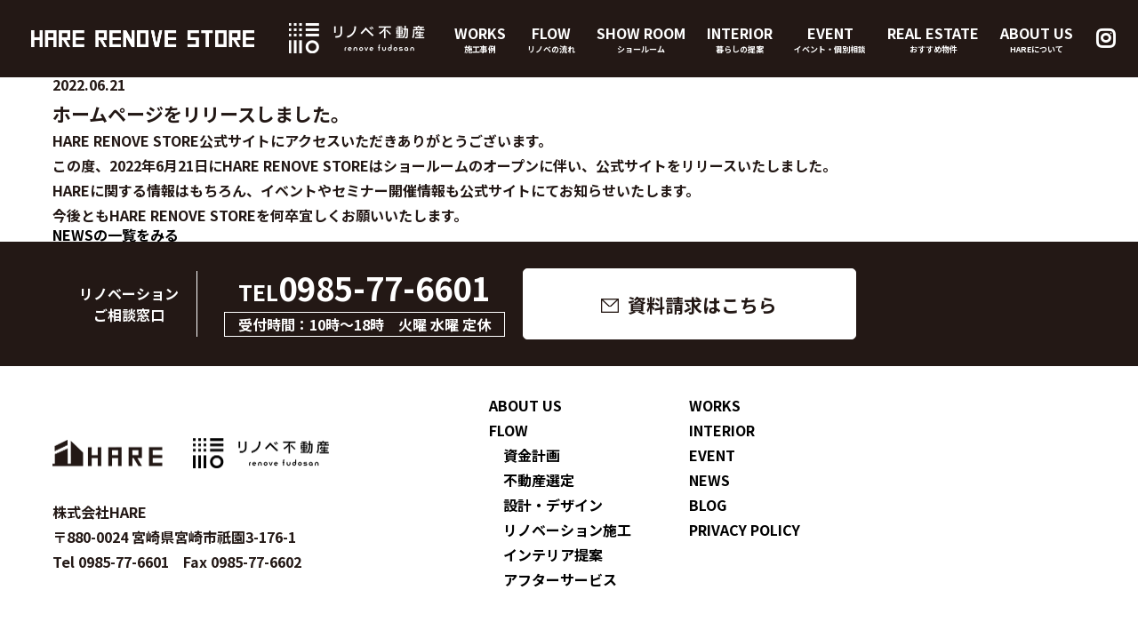

--- FILE ---
content_type: text/html; charset=UTF-8
request_url: https://hare-renove.com/%E6%8A%95%E7%A8%BF%E3%83%86%E3%82%B9%E3%83%88/
body_size: 10935
content:

<!--ヘッダー読み込み-->
<!DOCTYPE html>
<html lang="ja">
<head>
<!-- Global site tag (gtag.js) - Google Ads: 10960192443 -->
<script async src="https://www.googletagmanager.com/gtag/js?id=AW-10960192443"></script>
<script>
  window.dataLayer = window.dataLayer || [];
  function gtag(){dataLayer.push(arguments);}
  gtag('js', new Date());

  gtag('config', 'AW-10960192443');
</script>
<meta name="facebook-domain-verification" content="atb6s5rzmh7dz1rd8oiiwz73vlogft" />
<!-- Google Tag Manager -->
<script>(function(w,d,s,l,i){w[l]=w[l]||[];w[l].push({'gtm.start':
new Date().getTime(),event:'gtm.js'});var f=d.getElementsByTagName(s)[0],
j=d.createElement(s),dl=l!='dataLayer'?'&l='+l:'';j.async=true;j.src=
'https://www.googletagmanager.com/gtm.js?id='+i+dl;f.parentNode.insertBefore(j,f);
})(window,document,'script','dataLayer','GTM-TZQ2N64');</script>
<!-- End Google Tag Manager -->
<script type="text/javascript">
    (function(c,l,a,r,i,t,y){
        c[a]=c[a]||function(){(c[a].q=c[a].q||[]).push(arguments)};
        t=l.createElement(r);t.async=1;t.src="https://www.clarity.ms/tag/"+i;
        y=l.getElementsByTagName(r)[0];y.parentNode.insertBefore(t,y);
    })(window, document, "clarity", "script", "d26af913u4");
</script>
	<!-- Event snippet for 相談フォーム conversion page -->
<!-- Global site tag (gtag.js) - Google Ads: AW-10960192443 -->
<script async src="https://www.googletagmanager.com/gtag/js?id=AW-10960192443"></script>
<script>
  window.dataLayer = window.dataLayer || [];
  function gtag(){dataLayer.push(arguments);}
  gtag('js', new Date());

  gtag('config', 'AW-10960192443');
</script>

<meta charset="utf-8">
<meta name="viewport" content="width=device-width, initial-scale=1.0">
<meta name="format-detection" content="telephone=no">
<meta name="keywords" content="HARE RENOVE STORE,リノベ不動産 宮崎,リノベ,リノベーション,宮崎　リノベ,宮崎　リノベーション">
<meta name="description" content="HARE RENOVE STORE公式サイトにアクセスいただきありがとうございます。 この度、2022年6月21日にHARE RENOVE STOREはショールームのオープンに伴い、公式サイトをリリースいたしました。 H [&hellip;]">

<!--<link rel="shortcut icon" type="image/x-icon" href="https://hare-renove.com/wp-content/themes/hare-renove/favicon.ico">
<link rel="apple-touch-icon" href="https://hare-renove.com/wp-content/themes/hare-renove/apple-touch-icon.png">
<link rel="icon" type="image/png" href="https://hare-renove.com/wp-content/themes/hare-renove/android-chrome-192×192.png">-->
<link rel="stylesheet" href="https://hare-renove.com/wp-content/themes/hare-renove/static/css/reset.css">
<link rel="stylesheet" href="https://hare-renove.com/wp-content/themes/hare-renove/static/css/common.css">
<link rel="stylesheet" href="https://hare-renove.com/wp-content/themes/hare-renove/static/css/drawer_menu.css">
<link rel="stylesheet" href="https://hare-renove.com/wp-content/themes/hare-renove/static/css/slick.css">
<link rel="stylesheet" href="https://hare-renove.com/wp-content/themes/hare-renove/static/css/slick-theme.css">
<link rel="stylesheet" href="https://hare-renove.com/wp-content/themes/hare-renove/style.css">
<link rel="stylesheet" href="https://hare-renove.com/wp-content/themes/hare-renove/style_sp.css">
<link href="https://use.fontawesome.com/releases/v5.6.1/css/all.css" rel="stylesheet">

<script type="text/javascript" src="https://embed.renovefudosan.com/829760fe/embed.js"></script>
<title>ホームページをリリースしました。 - HARE RENOVE STORE</title>

		<!-- All in One SEO 4.5.3.1 - aioseo.com -->
		<meta name="description" content="HARE RENOVE STORE公式サイトにアクセスいただきありがとうございます。 この度、2022年6月2" />
		<meta name="robots" content="max-image-preview:large" />
		<link rel="canonical" href="https://hare-renove.com/%e6%8a%95%e7%a8%bf%e3%83%86%e3%82%b9%e3%83%88/" />
		<meta name="generator" content="All in One SEO (AIOSEO) 4.5.3.1" />
		<meta property="og:locale" content="ja_JP" />
		<meta property="og:site_name" content="HARE RENOVE STORE - 宮崎でのリノベーションならハレリノベストアで。ご自宅のリノベーション、中古物件のリノベーション、テナントのリノベーションなど幅広く対応。資金計画からアフターサービスまで一社完結のサービスを提供しています。立地・間取り・内装すべてが思いのまま！" />
		<meta property="og:type" content="article" />
		<meta property="og:title" content="ホームページをリリースしました。 - HARE RENOVE STORE" />
		<meta property="og:description" content="HARE RENOVE STORE公式サイトにアクセスいただきありがとうございます。 この度、2022年6月2" />
		<meta property="og:url" content="https://hare-renove.com/%e6%8a%95%e7%a8%bf%e3%83%86%e3%82%b9%e3%83%88/" />
		<meta property="article:published_time" content="2022-06-21T00:07:38+00:00" />
		<meta property="article:modified_time" content="2022-06-21T00:50:44+00:00" />
		<meta name="twitter:card" content="summary" />
		<meta name="twitter:title" content="ホームページをリリースしました。 - HARE RENOVE STORE" />
		<meta name="twitter:description" content="HARE RENOVE STORE公式サイトにアクセスいただきありがとうございます。 この度、2022年6月2" />
		<script type="application/ld+json" class="aioseo-schema">
			{"@context":"https:\/\/schema.org","@graph":[{"@type":"BlogPosting","@id":"https:\/\/hare-renove.com\/%e6%8a%95%e7%a8%bf%e3%83%86%e3%82%b9%e3%83%88\/#blogposting","name":"\u30db\u30fc\u30e0\u30da\u30fc\u30b8\u3092\u30ea\u30ea\u30fc\u30b9\u3057\u307e\u3057\u305f\u3002 - HARE RENOVE STORE","headline":"\u30db\u30fc\u30e0\u30da\u30fc\u30b8\u3092\u30ea\u30ea\u30fc\u30b9\u3057\u307e\u3057\u305f\u3002","author":{"@id":"https:\/\/hare-renove.com\/author\/hare_dev\/#author"},"publisher":{"@id":"https:\/\/hare-renove.com\/#organization"},"datePublished":"2022-06-21T09:07:38+09:00","dateModified":"2022-06-21T09:50:44+09:00","inLanguage":"ja","mainEntityOfPage":{"@id":"https:\/\/hare-renove.com\/%e6%8a%95%e7%a8%bf%e3%83%86%e3%82%b9%e3%83%88\/#webpage"},"isPartOf":{"@id":"https:\/\/hare-renove.com\/%e6%8a%95%e7%a8%bf%e3%83%86%e3%82%b9%e3%83%88\/#webpage"},"articleSection":"\u672a\u5206\u985e"},{"@type":"BreadcrumbList","@id":"https:\/\/hare-renove.com\/%e6%8a%95%e7%a8%bf%e3%83%86%e3%82%b9%e3%83%88\/#breadcrumblist","itemListElement":[{"@type":"ListItem","@id":"https:\/\/hare-renove.com\/#listItem","position":1,"name":"\u5bb6","item":"https:\/\/hare-renove.com\/","nextItem":"https:\/\/hare-renove.com\/%e6%8a%95%e7%a8%bf%e3%83%86%e3%82%b9%e3%83%88\/#listItem"},{"@type":"ListItem","@id":"https:\/\/hare-renove.com\/%e6%8a%95%e7%a8%bf%e3%83%86%e3%82%b9%e3%83%88\/#listItem","position":2,"name":"\u30db\u30fc\u30e0\u30da\u30fc\u30b8\u3092\u30ea\u30ea\u30fc\u30b9\u3057\u307e\u3057\u305f\u3002","previousItem":"https:\/\/hare-renove.com\/#listItem"}]},{"@type":"Organization","@id":"https:\/\/hare-renove.com\/#organization","name":"\u682a\u5f0f\u4f1a\u793eHARE","url":"https:\/\/hare-renove.com\/","sameAs":["https:\/\/instagram.com\/hare_renove?igshid=YmMyMTA2M2Y="]},{"@type":"Person","@id":"https:\/\/hare-renove.com\/author\/hare_dev\/#author","url":"https:\/\/hare-renove.com\/author\/hare_dev\/","name":"hare_dev","image":{"@type":"ImageObject","@id":"https:\/\/hare-renove.com\/%e6%8a%95%e7%a8%bf%e3%83%86%e3%82%b9%e3%83%88\/#authorImage","url":"https:\/\/secure.gravatar.com\/avatar\/4a407ec4466feb58c073d5d9ae48b7f87d212dd7eb505a1b377a27852481f9dd?s=96&d=mm&r=g","width":96,"height":96,"caption":"hare_dev"}},{"@type":"WebPage","@id":"https:\/\/hare-renove.com\/%e6%8a%95%e7%a8%bf%e3%83%86%e3%82%b9%e3%83%88\/#webpage","url":"https:\/\/hare-renove.com\/%e6%8a%95%e7%a8%bf%e3%83%86%e3%82%b9%e3%83%88\/","name":"\u30db\u30fc\u30e0\u30da\u30fc\u30b8\u3092\u30ea\u30ea\u30fc\u30b9\u3057\u307e\u3057\u305f\u3002 - HARE RENOVE STORE","description":"HARE RENOVE STORE\u516c\u5f0f\u30b5\u30a4\u30c8\u306b\u30a2\u30af\u30bb\u30b9\u3044\u305f\u3060\u304d\u3042\u308a\u304c\u3068\u3046\u3054\u3056\u3044\u307e\u3059\u3002 \u3053\u306e\u5ea6\u30012022\u5e746\u67082","inLanguage":"ja","isPartOf":{"@id":"https:\/\/hare-renove.com\/#website"},"breadcrumb":{"@id":"https:\/\/hare-renove.com\/%e6%8a%95%e7%a8%bf%e3%83%86%e3%82%b9%e3%83%88\/#breadcrumblist"},"author":{"@id":"https:\/\/hare-renove.com\/author\/hare_dev\/#author"},"creator":{"@id":"https:\/\/hare-renove.com\/author\/hare_dev\/#author"},"datePublished":"2022-06-21T09:07:38+09:00","dateModified":"2022-06-21T09:50:44+09:00"},{"@type":"WebSite","@id":"https:\/\/hare-renove.com\/#website","url":"https:\/\/hare-renove.com\/","name":"HARE RENOVE STORE","description":"\u5bae\u5d0e\u3067\u306e\u30ea\u30ce\u30d9\u30fc\u30b7\u30e7\u30f3\u306a\u3089\u30cf\u30ec\u30ea\u30ce\u30d9\u30b9\u30c8\u30a2\u3067\u3002\u3054\u81ea\u5b85\u306e\u30ea\u30ce\u30d9\u30fc\u30b7\u30e7\u30f3\u3001\u4e2d\u53e4\u7269\u4ef6\u306e\u30ea\u30ce\u30d9\u30fc\u30b7\u30e7\u30f3\u3001\u30c6\u30ca\u30f3\u30c8\u306e\u30ea\u30ce\u30d9\u30fc\u30b7\u30e7\u30f3\u306a\u3069\u5e45\u5e83\u304f\u5bfe\u5fdc\u3002\u8cc7\u91d1\u8a08\u753b\u304b\u3089\u30a2\u30d5\u30bf\u30fc\u30b5\u30fc\u30d3\u30b9\u307e\u3067\u4e00\u793e\u5b8c\u7d50\u306e\u30b5\u30fc\u30d3\u30b9\u3092\u63d0\u4f9b\u3057\u3066\u3044\u307e\u3059\u3002\u7acb\u5730\u30fb\u9593\u53d6\u308a\u30fb\u5185\u88c5\u3059\u3079\u3066\u304c\u601d\u3044\u306e\u307e\u307e\uff01","inLanguage":"ja","publisher":{"@id":"https:\/\/hare-renove.com\/#organization"}}]}
		</script>
		<!-- All in One SEO -->

<link rel="alternate" type="application/rss+xml" title="HARE RENOVE STORE &raquo; ホームページをリリースしました。 のコメントのフィード" href="https://hare-renove.com/%e6%8a%95%e7%a8%bf%e3%83%86%e3%82%b9%e3%83%88/feed/" />
<link rel="alternate" title="oEmbed (JSON)" type="application/json+oembed" href="https://hare-renove.com/wp-json/oembed/1.0/embed?url=https%3A%2F%2Fhare-renove.com%2F%25e6%258a%2595%25e7%25a8%25bf%25e3%2583%2586%25e3%2582%25b9%25e3%2583%2588%2F" />
<link rel="alternate" title="oEmbed (XML)" type="text/xml+oembed" href="https://hare-renove.com/wp-json/oembed/1.0/embed?url=https%3A%2F%2Fhare-renove.com%2F%25e6%258a%2595%25e7%25a8%25bf%25e3%2583%2586%25e3%2582%25b9%25e3%2583%2588%2F&#038;format=xml" />
<style id='wp-img-auto-sizes-contain-inline-css' type='text/css'>
img:is([sizes=auto i],[sizes^="auto," i]){contain-intrinsic-size:3000px 1500px}
/*# sourceURL=wp-img-auto-sizes-contain-inline-css */
</style>
<style id='wp-emoji-styles-inline-css' type='text/css'>

	img.wp-smiley, img.emoji {
		display: inline !important;
		border: none !important;
		box-shadow: none !important;
		height: 1em !important;
		width: 1em !important;
		margin: 0 0.07em !important;
		vertical-align: -0.1em !important;
		background: none !important;
		padding: 0 !important;
	}
/*# sourceURL=wp-emoji-styles-inline-css */
</style>
<style id='wp-block-library-inline-css' type='text/css'>
:root{--wp-block-synced-color:#7a00df;--wp-block-synced-color--rgb:122,0,223;--wp-bound-block-color:var(--wp-block-synced-color);--wp-editor-canvas-background:#ddd;--wp-admin-theme-color:#007cba;--wp-admin-theme-color--rgb:0,124,186;--wp-admin-theme-color-darker-10:#006ba1;--wp-admin-theme-color-darker-10--rgb:0,107,160.5;--wp-admin-theme-color-darker-20:#005a87;--wp-admin-theme-color-darker-20--rgb:0,90,135;--wp-admin-border-width-focus:2px}@media (min-resolution:192dpi){:root{--wp-admin-border-width-focus:1.5px}}.wp-element-button{cursor:pointer}:root .has-very-light-gray-background-color{background-color:#eee}:root .has-very-dark-gray-background-color{background-color:#313131}:root .has-very-light-gray-color{color:#eee}:root .has-very-dark-gray-color{color:#313131}:root .has-vivid-green-cyan-to-vivid-cyan-blue-gradient-background{background:linear-gradient(135deg,#00d084,#0693e3)}:root .has-purple-crush-gradient-background{background:linear-gradient(135deg,#34e2e4,#4721fb 50%,#ab1dfe)}:root .has-hazy-dawn-gradient-background{background:linear-gradient(135deg,#faaca8,#dad0ec)}:root .has-subdued-olive-gradient-background{background:linear-gradient(135deg,#fafae1,#67a671)}:root .has-atomic-cream-gradient-background{background:linear-gradient(135deg,#fdd79a,#004a59)}:root .has-nightshade-gradient-background{background:linear-gradient(135deg,#330968,#31cdcf)}:root .has-midnight-gradient-background{background:linear-gradient(135deg,#020381,#2874fc)}:root{--wp--preset--font-size--normal:16px;--wp--preset--font-size--huge:42px}.has-regular-font-size{font-size:1em}.has-larger-font-size{font-size:2.625em}.has-normal-font-size{font-size:var(--wp--preset--font-size--normal)}.has-huge-font-size{font-size:var(--wp--preset--font-size--huge)}.has-text-align-center{text-align:center}.has-text-align-left{text-align:left}.has-text-align-right{text-align:right}.has-fit-text{white-space:nowrap!important}#end-resizable-editor-section{display:none}.aligncenter{clear:both}.items-justified-left{justify-content:flex-start}.items-justified-center{justify-content:center}.items-justified-right{justify-content:flex-end}.items-justified-space-between{justify-content:space-between}.screen-reader-text{border:0;clip-path:inset(50%);height:1px;margin:-1px;overflow:hidden;padding:0;position:absolute;width:1px;word-wrap:normal!important}.screen-reader-text:focus{background-color:#ddd;clip-path:none;color:#444;display:block;font-size:1em;height:auto;left:5px;line-height:normal;padding:15px 23px 14px;text-decoration:none;top:5px;width:auto;z-index:100000}html :where(.has-border-color){border-style:solid}html :where([style*=border-top-color]){border-top-style:solid}html :where([style*=border-right-color]){border-right-style:solid}html :where([style*=border-bottom-color]){border-bottom-style:solid}html :where([style*=border-left-color]){border-left-style:solid}html :where([style*=border-width]){border-style:solid}html :where([style*=border-top-width]){border-top-style:solid}html :where([style*=border-right-width]){border-right-style:solid}html :where([style*=border-bottom-width]){border-bottom-style:solid}html :where([style*=border-left-width]){border-left-style:solid}html :where(img[class*=wp-image-]){height:auto;max-width:100%}:where(figure){margin:0 0 1em}html :where(.is-position-sticky){--wp-admin--admin-bar--position-offset:var(--wp-admin--admin-bar--height,0px)}@media screen and (max-width:600px){html :where(.is-position-sticky){--wp-admin--admin-bar--position-offset:0px}}

/*# sourceURL=wp-block-library-inline-css */
</style><style id='global-styles-inline-css' type='text/css'>
:root{--wp--preset--aspect-ratio--square: 1;--wp--preset--aspect-ratio--4-3: 4/3;--wp--preset--aspect-ratio--3-4: 3/4;--wp--preset--aspect-ratio--3-2: 3/2;--wp--preset--aspect-ratio--2-3: 2/3;--wp--preset--aspect-ratio--16-9: 16/9;--wp--preset--aspect-ratio--9-16: 9/16;--wp--preset--color--black: #000000;--wp--preset--color--cyan-bluish-gray: #abb8c3;--wp--preset--color--white: #ffffff;--wp--preset--color--pale-pink: #f78da7;--wp--preset--color--vivid-red: #cf2e2e;--wp--preset--color--luminous-vivid-orange: #ff6900;--wp--preset--color--luminous-vivid-amber: #fcb900;--wp--preset--color--light-green-cyan: #7bdcb5;--wp--preset--color--vivid-green-cyan: #00d084;--wp--preset--color--pale-cyan-blue: #8ed1fc;--wp--preset--color--vivid-cyan-blue: #0693e3;--wp--preset--color--vivid-purple: #9b51e0;--wp--preset--gradient--vivid-cyan-blue-to-vivid-purple: linear-gradient(135deg,rgb(6,147,227) 0%,rgb(155,81,224) 100%);--wp--preset--gradient--light-green-cyan-to-vivid-green-cyan: linear-gradient(135deg,rgb(122,220,180) 0%,rgb(0,208,130) 100%);--wp--preset--gradient--luminous-vivid-amber-to-luminous-vivid-orange: linear-gradient(135deg,rgb(252,185,0) 0%,rgb(255,105,0) 100%);--wp--preset--gradient--luminous-vivid-orange-to-vivid-red: linear-gradient(135deg,rgb(255,105,0) 0%,rgb(207,46,46) 100%);--wp--preset--gradient--very-light-gray-to-cyan-bluish-gray: linear-gradient(135deg,rgb(238,238,238) 0%,rgb(169,184,195) 100%);--wp--preset--gradient--cool-to-warm-spectrum: linear-gradient(135deg,rgb(74,234,220) 0%,rgb(151,120,209) 20%,rgb(207,42,186) 40%,rgb(238,44,130) 60%,rgb(251,105,98) 80%,rgb(254,248,76) 100%);--wp--preset--gradient--blush-light-purple: linear-gradient(135deg,rgb(255,206,236) 0%,rgb(152,150,240) 100%);--wp--preset--gradient--blush-bordeaux: linear-gradient(135deg,rgb(254,205,165) 0%,rgb(254,45,45) 50%,rgb(107,0,62) 100%);--wp--preset--gradient--luminous-dusk: linear-gradient(135deg,rgb(255,203,112) 0%,rgb(199,81,192) 50%,rgb(65,88,208) 100%);--wp--preset--gradient--pale-ocean: linear-gradient(135deg,rgb(255,245,203) 0%,rgb(182,227,212) 50%,rgb(51,167,181) 100%);--wp--preset--gradient--electric-grass: linear-gradient(135deg,rgb(202,248,128) 0%,rgb(113,206,126) 100%);--wp--preset--gradient--midnight: linear-gradient(135deg,rgb(2,3,129) 0%,rgb(40,116,252) 100%);--wp--preset--font-size--small: 13px;--wp--preset--font-size--medium: 20px;--wp--preset--font-size--large: 36px;--wp--preset--font-size--x-large: 42px;--wp--preset--spacing--20: 0.44rem;--wp--preset--spacing--30: 0.67rem;--wp--preset--spacing--40: 1rem;--wp--preset--spacing--50: 1.5rem;--wp--preset--spacing--60: 2.25rem;--wp--preset--spacing--70: 3.38rem;--wp--preset--spacing--80: 5.06rem;--wp--preset--shadow--natural: 6px 6px 9px rgba(0, 0, 0, 0.2);--wp--preset--shadow--deep: 12px 12px 50px rgba(0, 0, 0, 0.4);--wp--preset--shadow--sharp: 6px 6px 0px rgba(0, 0, 0, 0.2);--wp--preset--shadow--outlined: 6px 6px 0px -3px rgb(255, 255, 255), 6px 6px rgb(0, 0, 0);--wp--preset--shadow--crisp: 6px 6px 0px rgb(0, 0, 0);}:where(.is-layout-flex){gap: 0.5em;}:where(.is-layout-grid){gap: 0.5em;}body .is-layout-flex{display: flex;}.is-layout-flex{flex-wrap: wrap;align-items: center;}.is-layout-flex > :is(*, div){margin: 0;}body .is-layout-grid{display: grid;}.is-layout-grid > :is(*, div){margin: 0;}:where(.wp-block-columns.is-layout-flex){gap: 2em;}:where(.wp-block-columns.is-layout-grid){gap: 2em;}:where(.wp-block-post-template.is-layout-flex){gap: 1.25em;}:where(.wp-block-post-template.is-layout-grid){gap: 1.25em;}.has-black-color{color: var(--wp--preset--color--black) !important;}.has-cyan-bluish-gray-color{color: var(--wp--preset--color--cyan-bluish-gray) !important;}.has-white-color{color: var(--wp--preset--color--white) !important;}.has-pale-pink-color{color: var(--wp--preset--color--pale-pink) !important;}.has-vivid-red-color{color: var(--wp--preset--color--vivid-red) !important;}.has-luminous-vivid-orange-color{color: var(--wp--preset--color--luminous-vivid-orange) !important;}.has-luminous-vivid-amber-color{color: var(--wp--preset--color--luminous-vivid-amber) !important;}.has-light-green-cyan-color{color: var(--wp--preset--color--light-green-cyan) !important;}.has-vivid-green-cyan-color{color: var(--wp--preset--color--vivid-green-cyan) !important;}.has-pale-cyan-blue-color{color: var(--wp--preset--color--pale-cyan-blue) !important;}.has-vivid-cyan-blue-color{color: var(--wp--preset--color--vivid-cyan-blue) !important;}.has-vivid-purple-color{color: var(--wp--preset--color--vivid-purple) !important;}.has-black-background-color{background-color: var(--wp--preset--color--black) !important;}.has-cyan-bluish-gray-background-color{background-color: var(--wp--preset--color--cyan-bluish-gray) !important;}.has-white-background-color{background-color: var(--wp--preset--color--white) !important;}.has-pale-pink-background-color{background-color: var(--wp--preset--color--pale-pink) !important;}.has-vivid-red-background-color{background-color: var(--wp--preset--color--vivid-red) !important;}.has-luminous-vivid-orange-background-color{background-color: var(--wp--preset--color--luminous-vivid-orange) !important;}.has-luminous-vivid-amber-background-color{background-color: var(--wp--preset--color--luminous-vivid-amber) !important;}.has-light-green-cyan-background-color{background-color: var(--wp--preset--color--light-green-cyan) !important;}.has-vivid-green-cyan-background-color{background-color: var(--wp--preset--color--vivid-green-cyan) !important;}.has-pale-cyan-blue-background-color{background-color: var(--wp--preset--color--pale-cyan-blue) !important;}.has-vivid-cyan-blue-background-color{background-color: var(--wp--preset--color--vivid-cyan-blue) !important;}.has-vivid-purple-background-color{background-color: var(--wp--preset--color--vivid-purple) !important;}.has-black-border-color{border-color: var(--wp--preset--color--black) !important;}.has-cyan-bluish-gray-border-color{border-color: var(--wp--preset--color--cyan-bluish-gray) !important;}.has-white-border-color{border-color: var(--wp--preset--color--white) !important;}.has-pale-pink-border-color{border-color: var(--wp--preset--color--pale-pink) !important;}.has-vivid-red-border-color{border-color: var(--wp--preset--color--vivid-red) !important;}.has-luminous-vivid-orange-border-color{border-color: var(--wp--preset--color--luminous-vivid-orange) !important;}.has-luminous-vivid-amber-border-color{border-color: var(--wp--preset--color--luminous-vivid-amber) !important;}.has-light-green-cyan-border-color{border-color: var(--wp--preset--color--light-green-cyan) !important;}.has-vivid-green-cyan-border-color{border-color: var(--wp--preset--color--vivid-green-cyan) !important;}.has-pale-cyan-blue-border-color{border-color: var(--wp--preset--color--pale-cyan-blue) !important;}.has-vivid-cyan-blue-border-color{border-color: var(--wp--preset--color--vivid-cyan-blue) !important;}.has-vivid-purple-border-color{border-color: var(--wp--preset--color--vivid-purple) !important;}.has-vivid-cyan-blue-to-vivid-purple-gradient-background{background: var(--wp--preset--gradient--vivid-cyan-blue-to-vivid-purple) !important;}.has-light-green-cyan-to-vivid-green-cyan-gradient-background{background: var(--wp--preset--gradient--light-green-cyan-to-vivid-green-cyan) !important;}.has-luminous-vivid-amber-to-luminous-vivid-orange-gradient-background{background: var(--wp--preset--gradient--luminous-vivid-amber-to-luminous-vivid-orange) !important;}.has-luminous-vivid-orange-to-vivid-red-gradient-background{background: var(--wp--preset--gradient--luminous-vivid-orange-to-vivid-red) !important;}.has-very-light-gray-to-cyan-bluish-gray-gradient-background{background: var(--wp--preset--gradient--very-light-gray-to-cyan-bluish-gray) !important;}.has-cool-to-warm-spectrum-gradient-background{background: var(--wp--preset--gradient--cool-to-warm-spectrum) !important;}.has-blush-light-purple-gradient-background{background: var(--wp--preset--gradient--blush-light-purple) !important;}.has-blush-bordeaux-gradient-background{background: var(--wp--preset--gradient--blush-bordeaux) !important;}.has-luminous-dusk-gradient-background{background: var(--wp--preset--gradient--luminous-dusk) !important;}.has-pale-ocean-gradient-background{background: var(--wp--preset--gradient--pale-ocean) !important;}.has-electric-grass-gradient-background{background: var(--wp--preset--gradient--electric-grass) !important;}.has-midnight-gradient-background{background: var(--wp--preset--gradient--midnight) !important;}.has-small-font-size{font-size: var(--wp--preset--font-size--small) !important;}.has-medium-font-size{font-size: var(--wp--preset--font-size--medium) !important;}.has-large-font-size{font-size: var(--wp--preset--font-size--large) !important;}.has-x-large-font-size{font-size: var(--wp--preset--font-size--x-large) !important;}
/*# sourceURL=global-styles-inline-css */
</style>

<style id='classic-theme-styles-inline-css' type='text/css'>
/*! This file is auto-generated */
.wp-block-button__link{color:#fff;background-color:#32373c;border-radius:9999px;box-shadow:none;text-decoration:none;padding:calc(.667em + 2px) calc(1.333em + 2px);font-size:1.125em}.wp-block-file__button{background:#32373c;color:#fff;text-decoration:none}
/*# sourceURL=/wp-includes/css/classic-themes.min.css */
</style>
<link rel="https://api.w.org/" href="https://hare-renove.com/wp-json/" /><link rel="alternate" title="JSON" type="application/json" href="https://hare-renove.com/wp-json/wp/v2/posts/61" /><link rel="EditURI" type="application/rsd+xml" title="RSD" href="https://hare-renove.com/xmlrpc.php?rsd" />
<meta name="generator" content="WordPress 6.9" />
<link rel='shortlink' href='https://hare-renove.com/?p=61' />
<link rel="icon" href="https://hare-renove.com/wp-content/uploads/2022/10/cropped-favi-32x32.png" sizes="32x32" />
<link rel="icon" href="https://hare-renove.com/wp-content/uploads/2022/10/cropped-favi-192x192.png" sizes="192x192" />
<link rel="apple-touch-icon" href="https://hare-renove.com/wp-content/uploads/2022/10/cropped-favi-180x180.png" />
<meta name="msapplication-TileImage" content="https://hare-renove.com/wp-content/uploads/2022/10/cropped-favi-270x270.png" />
	<script>
		jQuery(function($) {
			$( '.mw_wp_form form' ).attr( 'class', 'cnow-public-api-form' );
		});
	</script>
</head>
<body>
<!-- Google Tag Manager (noscript) -->
<noscript><iframe src="https://www.googletagmanager.com/ns.html?id=GTM-TZQ2N64"
height="0" width="0" style="display:none;visibility:hidden"></iframe></noscript>
<!-- End Google Tag Manager (noscript) -->	

<div class="wrapper">
	<header>
		<!-- Global site tag (gtag.js) - Google Ads: 10960192443 -->
<script async src="https://www.googletagmanager.com/gtag/js?id=AW-10960192443"></script>
<script>
  window.dataLayer = window.dataLayer || [];
  function gtag(){dataLayer.push(arguments);}
  gtag('js', new Date());

  gtag('config', 'AW-10960192443');
</script>

		<section class="header_wrap">
			<div class="header_inner">
				<h1 class="header_logo">
					<a href="https://hare-renove.com"><img src="https://hare-renove.com/wp-content/themes/hare-renove/images/logo01.png" width="251" height="19" alt="宮崎のリノベーションはHARE RENOVE STORE"></a>
					<span><img src="https://hare-renove.com/wp-content/themes/hare-renove/images/logo02.png" width="153" height="34" alt="リノベ不動産 宮崎"></span>
				</h1>
				<div class="header_nav">
					<ul class="header_nav01_nw">
						<li><a href="https://hare-renove.com/works/">WORKS<span>施工事例</span></a></li>
						<li><a href="https://hare-renove.com/flow/">FLOW<span>リノベの流れ</span></a></li>
						<li><a href="https://hare-renove.com/showroom/">SHOW ROOM<span>ショールーム</span></a></li>
						<li><a href="https://hare-renove.com/interior/">INTERIOR<span>暮らしの提案</span></a></li>
						<li><a href="https://hare-renove.com/event/">EVENT<span>イベント・個別相談</span></a></li>
						<li><a href="https://hare-renove.com/real-estate/">REAL ESTATE<span>おすすめ物件</span></a></li>
						<li><a href="https://hare-renove.com/about/">ABOUT US<span>HAREについて</span></a></li>
						<li><a href="https://instagram.com/hare_renove?igshid=YmMyMTA2M2Y=" target="_blank"><i class="fab fa-instagram"></i></a></li>
					</ul>
				</div><!-- header_nav END -->
			</div>

			<!-- SP drawer-navi -->
			<div class="drawer-navi for_smp">
				<button id="js-menu-btn" class="drawer-hamburger c-wht">
					<div class="drawer-hamburger-icon"></div>
				</button>
				<div class="sp_header">
					<h1 class="sp_logo"><a href="https://hare-renove.com"><img src="https://hare-renove.com/wp-content/themes/hare-renove/images/sp_logo.png" width="216" height="47" alt="株式会社HARE リノベ不動産"></a></h1>
				</div>
				<nav id="js-global-nav" class="m-drawer">
					<div class="drawer-list">
						<div class="drawer_head_logo"><a href="https://hare-renove.com"><img src="https://hare-renove.com/wp-content/themes/hare-renove/images/sp_logo.png" width="216" height="47" alt="株式会社HARE リノベ不動産"></a></div>
						<div class="drawer_nav_box">
								<ul id="sp-header-navigation">
									<li><a href="https://hare-renove.com/works/">WORKS<span>施工事例</span></a></li>
									<li><a href="https://hare-renove.com/flow/">FLOW<span>リノベの流れ</span></a></li>
									<li><a href="https://hare-renove.com/interior/">INTERIOR<span>暮らしの提案</span></a></li>
									<li><a href="https://hare-renove.com/event/">EVENT<span>イベント・セミナー</span></a></li>

									<li><a href="https://hare-renove.com/real-estate/">REAL ESTATE<span>おすすめ物件</span></a></li>
									<li><a href="https://hare-renove.com/about/">ABOUT US<span>HAREについて</span></a></li>
									<li><a href="https://hare-renove.com/news/">NEWS</a></li>
									<li><a href="https://hare-renove.com/blog/">BLOG</a></li>
									<li><a href="https://hare-renove.com/privacy-policy/">PRIVACY POLICY</a></li>
								</ul>
						</div><!-- drawer_nav_box END -->

						<div class="drawer_contact">
							<ul class="drawer_contact_info">
								<li class="d_info01">リノベーションご相談窓口</li>
								<li class="d_info02"><a href="tel:0985-77-6601"><span>TEL</span>0985-77-6601</a></li>
								<li class="d_info03">受付時間：10時～18時　火曜定休</li>
							</ul>
							<div class="dw_sns_wrap"><a href="https://instagram.com/hare_renove?igshid=YmMyMTA2M2Y=" target="_blank"><i class="fab fa-instagram"></i></a></div>
						</div><!-- drawer_contact END -->
					</div><!-- drawer-list END -->
				</nav>
			</div>
			<!-- SP drawer-navi END -->

		</section>


	<!-- チェンジ(グローバルメニュー) -->
		<div id="fade">
				<div class="header_change">
					<h1 class="header_logo">
						<a href="https://hare-renove.com"><img src="https://hare-renove.com/wp-content/themes/hare-renove/images/logo01.png" width="251" height="19" alt="株式会社HARE"></a>
						<span><img src="https://hare-renove.com/wp-content/themes/hare-renove/images/logo02.png" width="153" height="34" alt="リノベ不動産"></span>
					</h1>
					<div class="header_nav">
						<ul class="header_nav01_nw">
							<li><a href="https://hare-renove.com/works/">WORKS<span>施工事例</span></a></li>
							<li><a href="https://hare-renove.com/flow/">FLOW<span>リノベの流れ</span></a></li>
							<li><a href="https://hare-renove.com/showroom/">SHOW ROOM<span>ショールーム</span></a></li>
							<li><a href="https://hare-renove.com/interior/">INTERIOR<span>暮らしの提案</span></a></li>
							<li><a href="https://hare-renove.com/event/">EVENT<span>イベントセミナー</span></a></li>
							<li><a href="https://hare-renove.com/real-estate/">REAL ESTATE<span>おすすめ物件</span></a></li>
							<li><a href="https://hare-renove.com/about/">ABOUT US<span>HAREについて</span></a></li>
							<li><a href="https://instagram.com/hare_renove?igshid=YmMyMTA2M2Y=" target="_blank"><i class="fab fa-instagram"></i></a></li>
						</ul>
					</div><!-- header_nav END -->
				</div>
		</div>
	<!-- チェンジ(グローバルメニュー) END -->

	<!-- 右サイドメニュー　追従 -->
	<div class="side_menu">
		<ul>
			<li><a href="https://hare-renove.com/inquiries/">売却査定</a></li>
			<li><a href="https://hare-renove.com/event/">イベント情報</a></li>
			<li><a href="https://hare-renove.com/request/">資料請求</a></li>
		</ul>
	</div>

	<!-- リノベ相談ボタン　追従 -->
	<div class="renove_contact">
		<a href="https://hare-renove.com/contact/"><img src="https://hare-renove.com/wp-content/themes/hare-renove/images/img_renova.png" width="94" height="54" alt="RENOVATION">リノベのご相談は<br>こちら</a>
		</div>

	</header>
<!--ヘッダー読み込み-->
		<main>
		<div class="main_wrapper">
			<div class="blog_wrap blog_article">


				<div class="bg04">
					<div class="sub_content02">
						<div class="left_content">
							<div class="blog_content">

	<!-- NEWS記事　詳細 -->
								<article class="blog_item">
									<div class="blog_item_date">2022.06.21</div>
									<h3 class="blog_item_title">ホームページをリリースしました。</h3>
									<div class="blog_text_box">
										<div class="blog_text">
											<p>HARE RENOVE STORE公式サイトにアクセスいただきありがとうございます。<br />
この度、2022年6月21日にHARE RENOVE STOREはショールームのオープンに伴い、公式サイトをリリースいたしました。<br />
HAREに関する情報はもちろん、イベントやセミナー開催情報も公式サイトにてお知らせいたします。</p>
<p>今後ともHARE RENOVE STOREを何卒宜しくお願いいたします。</p>
										</div>
									</div>
								</article>
		


							<div class="btn_blog_list"><a href="/news/">NEWSの一覧をみる</a></div>

							</div><!-- blog_content END -->
						</div><!-- left_content END -->


					</div><!-- sub_content02 END -->


				</div><!-- bg04 END -->

			</div><!-- blog_wrap EBD -->

		</div><!-- main_wrapper END -->
		</main>
<!--フッターみ込み-->
	<footer>
		<div class="footer_info01">
			<div class="footer_inner">
				<div class="f_info01_1">リノベーション<br class="pc_br">ご相談窓口</div>
				<div class="f_info01_2">
					<ul>
						<li><span>TEL</span>0985-77-6601</li>
						<li><div class="Reception_time">受付時間：10時～18時　火曜 水曜 定休</div></li>
					</ul>
				</div><!--- f_info02 END -->
				<div class="btn_contact01"><a href="https://hare-renove.com/request">資料請求はこちら</a></div>
			</div><!-- footer_inner END -->
		</div><!-- footer_info01 END -->

		<div class="footer_info02">
			<div class="footer_inner">
				<div class="f_info02_left">
					<div class="footer_logo">
						<img src="https://hare-renove.com/wp-content/themes/hare-renove/images/footer_logo_sp.png" width="254" height="77" alt="株式会社HARE リノベ不動産" class="for_sp">
						<img src="https://hare-renove.com/wp-content/themes/hare-renove/images/footer_logo.png" width="311" height="35" alt="株式会社HARE リノベ不動産" class="for_pc">
					</div>
					<div class="f_info_text">
						株式会社HARE<br>
						〒880-0024 宮崎県宮崎市祇園3-176-1<br>
						Tel 0985-77-6601　Fax 0985-77-6602
					</div>
					<!--<div class="btn_contact02"><a href="https://hare-renove.com/contact">お問い合わせ・資料請求</a></div>-->
				</div>

				<div class="f_info02_right">
					<ul class="footer_nav">
						<li><a href="https://hare-renove.com/about/">ABOUT US</a></li>
						<li><a href="https://hare-renove.com/flow/">FLOW</a>
							<ul class="footer_nav_under">
								<li><a href="https://hare-renove.com/flow/#flow01">資金計画</a></li>
								<li><a href="https://hare-renove.com/flow/#flow02">不動産選定</a></li>
								<li><a href="https://hare-renove.com/flow/#flow03">設計・デザイン</a></li>
								<li><a href="https://hare-renove.com/flow/#flow04">リノベーション施工</a></li>
								<li><a href="https://hare-renove.com/flow/#flow05">インテリア提案</a></li>
								<li><a href="https://hare-renove.com/flow/#flow06">アフターサービス</a></li>
							</ul>
						</li>
					</ul>
					<ul class="footer_nav">
						<li><a href="https://hare-renove.com/works/">WORKS</a></li>
						<li><a href="https://hare-renove.com/interior/">INTERIOR</a></li>
						<li><a href="https://hare-renove.com/event/">EVENT</a></li>
						<li><a href="https://hare-renove.com/news/">NEWS</a></li>
						<li><a href="https://hare-renove.com/blog/">BLOG</a></li>
						<li><a href="https://hare-renove.com/privacy-policy/">PRIVACY POLICY</a></li>
					</ul>
				</div><!-- f_info02_right END -->
			</div><!-- footer_inner END -->
		</div><!-- footer_info02 END -->

		<!-- 予約ボタン（固定） -->
		<div class="sp_footer_nav_wrap">
			<ul class="sp_footer_nav">
				<li class="sp_f_nav01"><a href="https://hare-renove.com/request/"><img src="https://hare-renove.com/wp-content/themes/hare-renove/images/f_icon01_1.png" alt="資料請求">資料請求</a></li>
				<li class="sp_f_nav05"><a href="https://hare-renove.com/event/"><img src="https://hare-renove.com/wp-content/themes/hare-renove/images/f_icon05.png" alt="イベント情報">イベント情報</a></li>
				<li class="sp_f_nav03"><a href="https://hare-renove.com/contact/"><img src="https://hare-renove.com/wp-content/themes/hare-renove/images/f_icon03_2.png" alt="相談予約">相談予約</a></li>
				<li class="sp_f_nav02"><a href="https://hare-renove.com/inquiries/"><img src="https://hare-renove.com/wp-content/themes/hare-renove/images/f_icon02_2.png" alt="売却査定">売却査定</a></li>
				<li class="sp_f_nav04"><a href="tel:0985-77-6601"><img src="https://hare-renove.com/wp-content/themes/hare-renove/images/f_icon04_2.png" alt="電話">TEL</a></li>
		</div>
		<!-- 予約ボタン（固定） END -->

	</footer>

	</div><!-- wrapper END -->


<script type="speculationrules">
{"prefetch":[{"source":"document","where":{"and":[{"href_matches":"/*"},{"not":{"href_matches":["/wp-*.php","/wp-admin/*","/wp-content/uploads/*","/wp-content/*","/wp-content/plugins/*","/wp-content/themes/hare-renove/*","/*\\?(.+)"]}},{"not":{"selector_matches":"a[rel~=\"nofollow\"]"}},{"not":{"selector_matches":".no-prefetch, .no-prefetch a"}}]},"eagerness":"conservative"}]}
</script>
<script id="wp-emoji-settings" type="application/json">
{"baseUrl":"https://s.w.org/images/core/emoji/17.0.2/72x72/","ext":".png","svgUrl":"https://s.w.org/images/core/emoji/17.0.2/svg/","svgExt":".svg","source":{"concatemoji":"https://hare-renove.com/wp-includes/js/wp-emoji-release.min.js?ver=6.9"}}
</script>
<script type="module">
/* <![CDATA[ */
/*! This file is auto-generated */
const a=JSON.parse(document.getElementById("wp-emoji-settings").textContent),o=(window._wpemojiSettings=a,"wpEmojiSettingsSupports"),s=["flag","emoji"];function i(e){try{var t={supportTests:e,timestamp:(new Date).valueOf()};sessionStorage.setItem(o,JSON.stringify(t))}catch(e){}}function c(e,t,n){e.clearRect(0,0,e.canvas.width,e.canvas.height),e.fillText(t,0,0);t=new Uint32Array(e.getImageData(0,0,e.canvas.width,e.canvas.height).data);e.clearRect(0,0,e.canvas.width,e.canvas.height),e.fillText(n,0,0);const a=new Uint32Array(e.getImageData(0,0,e.canvas.width,e.canvas.height).data);return t.every((e,t)=>e===a[t])}function p(e,t){e.clearRect(0,0,e.canvas.width,e.canvas.height),e.fillText(t,0,0);var n=e.getImageData(16,16,1,1);for(let e=0;e<n.data.length;e++)if(0!==n.data[e])return!1;return!0}function u(e,t,n,a){switch(t){case"flag":return n(e,"\ud83c\udff3\ufe0f\u200d\u26a7\ufe0f","\ud83c\udff3\ufe0f\u200b\u26a7\ufe0f")?!1:!n(e,"\ud83c\udde8\ud83c\uddf6","\ud83c\udde8\u200b\ud83c\uddf6")&&!n(e,"\ud83c\udff4\udb40\udc67\udb40\udc62\udb40\udc65\udb40\udc6e\udb40\udc67\udb40\udc7f","\ud83c\udff4\u200b\udb40\udc67\u200b\udb40\udc62\u200b\udb40\udc65\u200b\udb40\udc6e\u200b\udb40\udc67\u200b\udb40\udc7f");case"emoji":return!a(e,"\ud83e\u1fac8")}return!1}function f(e,t,n,a){let r;const o=(r="undefined"!=typeof WorkerGlobalScope&&self instanceof WorkerGlobalScope?new OffscreenCanvas(300,150):document.createElement("canvas")).getContext("2d",{willReadFrequently:!0}),s=(o.textBaseline="top",o.font="600 32px Arial",{});return e.forEach(e=>{s[e]=t(o,e,n,a)}),s}function r(e){var t=document.createElement("script");t.src=e,t.defer=!0,document.head.appendChild(t)}a.supports={everything:!0,everythingExceptFlag:!0},new Promise(t=>{let n=function(){try{var e=JSON.parse(sessionStorage.getItem(o));if("object"==typeof e&&"number"==typeof e.timestamp&&(new Date).valueOf()<e.timestamp+604800&&"object"==typeof e.supportTests)return e.supportTests}catch(e){}return null}();if(!n){if("undefined"!=typeof Worker&&"undefined"!=typeof OffscreenCanvas&&"undefined"!=typeof URL&&URL.createObjectURL&&"undefined"!=typeof Blob)try{var e="postMessage("+f.toString()+"("+[JSON.stringify(s),u.toString(),c.toString(),p.toString()].join(",")+"));",a=new Blob([e],{type:"text/javascript"});const r=new Worker(URL.createObjectURL(a),{name:"wpTestEmojiSupports"});return void(r.onmessage=e=>{i(n=e.data),r.terminate(),t(n)})}catch(e){}i(n=f(s,u,c,p))}t(n)}).then(e=>{for(const n in e)a.supports[n]=e[n],a.supports.everything=a.supports.everything&&a.supports[n],"flag"!==n&&(a.supports.everythingExceptFlag=a.supports.everythingExceptFlag&&a.supports[n]);var t;a.supports.everythingExceptFlag=a.supports.everythingExceptFlag&&!a.supports.flag,a.supports.everything||((t=a.source||{}).concatemoji?r(t.concatemoji):t.wpemoji&&t.twemoji&&(r(t.twemoji),r(t.wpemoji)))});
//# sourceURL=https://hare-renove.com/wp-includes/js/wp-emoji-loader.min.js
/* ]]> */
</script>
<script src="https://ajax.googleapis.com/ajax/libs/jquery/3.6.0/jquery.min.js"></script>
<script src="https://hare-renove.com/wp-content/themes/hare-renove/static/js/common.js"></script>
<script src="https://hare-renove.com/wp-content/themes/hare-renove/static/js/functions.js"></script>
<script src="https://hare-renove.com/wp-content/themes/hare-renove/static/js/slick.min.js"></script>
<script src="https://hare-renove.com/wp-content/themes/hare-renove/static/js/modal.js"></script>
<script src="https://hare-renove.com/wp-content/themes/hare-renove/static/js/jquery.rwdImageMaps.min.js"></script>

<script>
$(function(){
	$('img[usemap]').rwdImageMaps();
});
</script>

<script>
function changeMapImage(imgPath) {
	document.getElementById('map').src = imgPath;
}
</script>


</body>
</html>
<!--フッターみ込み-->

--- FILE ---
content_type: text/css
request_url: https://hare-renove.com/wp-content/themes/hare-renove/static/css/common.css
body_size: 715
content:
@charset "utf-8";

/* common.css　INDEX 共通設定*/

html {
	-webkit-text-size-adjust: 100%;
	font-size: 62.5%;
}

* { 
	box-sizing: border-box;
}

img {
	max-width: 100%;
	height: auto;
	border: 0;
}

a:hover img {
	opacity:1.0;
}


/* clearfix
----------------------------------------------------------------------------- */
.cf { zoom: 1; }
.cf:before, .cf:after { content: ""; display: table; }
.cf:after { clear: both; }

/* 1.固定
----------------------------------------------------------------------------- */

body {
	margin: 0 auto;
	padding: 0;
	color: #231815;
	font-size: 1.6em;
	font-family: 'Noto Sans JP', sans-serif;
	text-align :center ;
	background: #FFF;
}


/* 2.リンク設定
----------------------------------------------------------------------------- */

a:link ,
a:visited {
	color :#000 ;
	text-decoration :none ;
}
a:hover {
	color :#000 ;
	text-decoration :none ;
}


/* 3.Ｈ_タグ
----------------------------------------------------------------------------- */
h2 , h3 , h4 , h5 {
	clear :both ;
	text-align :left ;
}


/* フォームの部品（共通）
----------------------------------------------- */
/*formのパーツ天地センター*/
input,
select {
	vertical-align: middle ;
	vertical-align: 2px ;
}

input:focus, textarea:focus {
background-color: #dedede;
}

.for_sp {
	display: none;
}
.for_tb {
	display: none;
}
.pc_br {
	display: inline !important;
}
.tb_br {
	display: inline !important;
}
.sp_br {
	display: none !important;
}

	@media only screen and (max-width: 1024px) { 
		.for_tb {
			display: block;
		}
		.tb_br {
			display: none !important;
		}
	}

	@media only screen and (max-width: 840px) { 
		.for_sp {
			display: block;
		}
		.for_pc {
			display: none;
		}
		.pc_br {
			display: none !important;
		}
		.sp_br {
			display: block !important;
		}

	}


--- FILE ---
content_type: text/css
request_url: https://hare-renove.com/wp-content/themes/hare-renove/static/css/drawer_menu.css
body_size: 1403
content:
@charset "UTF-8";

/* ----------------------------------------------------------------------
スマホ用グローバルナビ
---------------------------------------------------------------------- */
.drawer-navi {
	display: none;
}

@media screen and (max-width: 1024px) {
	.m-drawer {
		margin: 0;
		position: relative;
	}
	.drawer-navi {
		display: block;
		position: fixed;
		top: 0;
		left: 0;
		width: 100%;
		z-index: 600;
	}
	.drawer-navi .drawer-hamburger {
		position: fixed;
		top: 10px;
		right: 20px;
		display: block;
		width: 40px;
		height: 40px;
		padding: 0;
		border: 0;
		outline: 0;
		cursor: pointer;
		box-sizing: content-box;
		-webkit-transition: all .6s cubic-bezier(0.190, 1.000, 0.220, 1.000);
		transition: all .6s cubic-bezier(0.190, 1.000, 0.220, 1.000);
		-webkit-transform: translate3d(0, 0, 0);
		transform: translate3d(0, 0, 0);
		z-index: 700;
	}
	.drawer-navi .drawer-hamburger:hover {
		cursor: pointer;
	}
	.drawer-navi .drawer-hamburger-icon {
		position: relative;
		display: block;
	}
	.drawer-navi .drawer-hamburger-icon,
	.drawer-navi .drawer-hamburger-icon:before,
	.drawer-navi .drawer-hamburger-icon:after {
		width: 100%;
		height: 3px;
		-webkit-transition: all .6s cubic-bezier(0.190, 1.000, 0.220, 1.000);
		transition: all .6s cubic-bezier(0.190, 1.000, 0.220, 1.000);
		background-color: #fff;
	}
	.drawer-navi .c-wht .drawer-hamburger-icon,
	.drawer-navi .c-wht .drawer-hamburger-icon:before,
	.drawer-navi .c-wht .drawer-hamburger-icon:after {
		background-color: #fff;
	}
	.drawer-navi .drawer-hamburger-icon:before,
	.drawer-navi .drawer-hamburger-icon:after { /*バンバーがの縦位置*/
		position: absolute;
		top: -10px;
		left: 0;
		content: ' ';
	}
	.drawer-navi .drawer-hamburger-icon:after { /*バンバーがの縦位置*/
		top: 10px;
	}
	.drawer-navi.drawer-open .drawer-hamburger-icon {
		background-color: transparent;
	}
	.drawer-navi.drawer-open .drawer-hamburger-icon:before,
	.drawer-navi.drawer-open .drawer-hamburger-icon:after {
		top: 0;
		background-color: #fff;
border-radius: 2px;
	}
	.drawer-navi.drawer-open .drawer-hamburger-icon:before {
		-webkit-transform: rotate(45deg);
				-ms-transform: rotate(45deg);
						transform: rotate(45deg);
	}
	.drawer-navi.drawer-open .drawer-hamburger-icon:after {
		-webkit-transform: rotate(-45deg);
		-ms-transform: rotate(-45deg);
		transform: rotate(-45deg);
	}

	.drawer-navi button {
		background: none;
	}

	/*ボタンを押す前のヘッダー*/
	.sp_header {
		background-color: #000000;
		text-align: left;
		padding: 10px 15px;
		height: 70px;
	}
	.sp_logo img {
		width: 216px;
		height: auto;
	}

	/* オープン時　表示 
	----------------------------------------------------------------------------- */
	.m-drawer .drawer-list {
		display: none;
		position: fixed;
		top: 0;
		z-index: 600;
		width: 100%;
		height: 100vh;
		overflow: auto;
		-webkit-overflow-scrolling: touch;
		background-color: #000000;
		text-align: left;
		/*padding: 10px 15px;*/
		padding: 10px 0 100px;
	}
	.drawer_head_logo {
		padding: 0 0 10px 15px;
	}
	.drawer_head_logo img {
		width: 216px;
		height: auto;
	}
	.drawer_nav_box {
		/*display: flex;
		text-align: left;
		padding: 50px 0;
		width: 80%;
		margin: 0 auto;*/
		border-top: 1px solid #fff;
		margin-bottom: 30px;
	}
	ul#sp-header-navigation li {
		width: 100%;
		font-size: 1.6rem;
		/*line-height: 1.8;
		margin: 0 0 5px;*/
		position: relative;
		border-bottom: 1px solid #fff;
	}
	ul#sp-header-navigation li:after {
		content: "";
		display: inline-block;
		width: 25px;
		height: 9px;
		background: url(../../images/arrow01.png) no-repeat;
		background-size: contain;
		position: absolute;
		right: 40px;
		top: 50%;
		transform: translateY(-50%);
	}
	ul#sp-header-navigation li a {
		display: block;
		color: #fff;
		padding: 20px 40px;
	}
	ul#sp-header-navigation li a > span {
		font-size: 9px;
		margin-left: 1em;
	}

	ul.sp_nav_under {
		padding-left: 1em;
	}
/*	ul.sp_nav_under li {
		margin: 0;
	}
	ul.dw_sns li {
		display: inline-block;
		margin-left: 1em;
	}
	ul.dw_sns li i {
		color: #fff;
		font-size: 2.4rem;
	}
*/

	.drawer_contact {
		display: flex;
		align-items: flex-end;
		justify-content: space-between;
		/*width: 80%;*/
		margin: 0 auto;
		padding: 0 40px 30px;
	}
	ul.drawer_contact_info {
		color: #fff;
	}
	ul.drawer_contact_info li.d_info01 {
		font-size: 1.2rem;
		margin: 0 0 10px;
	}
	ul.drawer_contact_info li.d_info02 a {
		display: block;
		font-size: 3.2rem;
		margin: 0 0 10px;
		color: #fff;
	}
	ul.drawer_contact_info li.d_info02 span {
		font-size: 2.2rem;
	}
	ul.drawer_contact_info li.d_info03 {
		display: block;
		font-size: 1.2rem;
/*		border: 2px solid #fff;
		width: 100%;
		padding: 3px;
		text-align: center;
		margin: 0 0 10px;*/
	}
	ul.drawer_contact_info li.d_info04 .btn_contact01 {
		width: 100%;
		height: 65px;
	}
	ul.drawer_contact_info li.d_info04 .btn_contact01 a {
		font-size: 1.6rem;
		line-height: 65px;
	}

	.dw_sns_wrap i {
		color: #fff;
		font-size: 2.4rem;
	}

}/* Media Queries 1024px END */


@media screen and (max-width: 320px) { 

	ul#sp-header-navigation li:after {
		right: 20px;
	}
	ul#sp-header-navigation li a {
		padding: 20px 20px;
	}
	.drawer_contact {
		padding: 0 20px 30px;
	}
	ul.drawer_contact_info li.d_info02 a {
		font-size: 2.8rem;
	}
	ul.drawer_contact_info li.d_info02 span {
		font-size: 1.8rem;
	}

}/* Media Queries 320px END */


--- FILE ---
content_type: text/css
request_url: https://hare-renove.com/wp-content/themes/hare-renove/style.css
body_size: 14275
content:
@charset "utf-8";
/*   
Theme Name: 株式会社HARE
Description: 2022-6-10
Version: 1.0.0
*/

@import url('https://fonts.googleapis.com/css2?family=Noto+Sans+JP:wght@400;700&display=swap');

body {
	font-family: 'Noto Sans JP', sans-serif;
	font-weight: 700;
}

/* ヘッダー
----------------------------------------------------------------------------- */
.header_wrap {
	background: #231815;
	padding: 25px 25px 25px 35px;
}
.header_inner {
	display: flex;
	justify-content: space-between;
	align-items: center;
}
.header_logo a {
	display: inline-block;
	margin-right: 35px;
}
.header_nav {
	margin-left: auto;
}
ul.header_nav01 {
	display: flex;
	justify-content: flex-end;
	align-items: center;
	margin: 0 0 15px;
}
ul.header_nav01 li {
	font-size: 1.6rem;
	display: inline-block;
}
ul.header_nav01 li a {
	display: block;
	color: #fff;
	margin-right: 16px;
}
ul.header_nav01 li:last-child a {
	margin-right: 0;
}
ul.header_nav01 li.h_nav01_1 {
	border-right: 1px solid #fff;
	margin-right: 1em;
}
ul.header_nav01 li.h_nav01_3,
ul.header_nav01 li.h_nav01_4 {
	font-size: 2.5rem;
}
/*▲▲▲LINEは一旦非表示*/
ul.header_nav01 li.h_nav01_2 a {
	padding-right: 0;
}
ul.header_nav01 li.h_nav01_3 {
	display: none;
}
/*▲▲▲LINEは一旦非表示*/


 ul.header_nav02 {
	font-size: 0;
	text-align: right;
}
 ul.header_nav02 li {
	font-size: 1.6rem;
	display: inline-block;
}
 ul.header_nav02 li a {
	display: block;
	color: #fff;
	margin-right: 1.5em;
}
 ul.header_nav02 li:last-child a {
	margin-right: 0;
}

/* グローバルメニュー（変更後） */
ul.header_nav01_nw {
	display: flex;
	justify-content: flex-end;
	align-items: center;
}
ul.header_nav01_nw li {
	font-size: 1.6rem;
	display: inline-block;
}
ul.header_nav01_nw li a {
	display: block;
	color: #fff;
	line-height: 1.5;
	margin-right: 1.5em;
	white-space: nowrap;
	transition: .5s;
}
ul.header_nav01_nw li:last-child a {
	margin-right: 0;
	width: 24px;
}
ul.header_nav01_nw li a i {
	font-size: 24px;
}

ul.header_nav01_nw li a > span {
	display: block;
	font-size: 0.9rem;
}
@media (any-hover: hover) {
ul.header_nav01_nw li a:hover {
	opacity: 0.3;
}

}


/* main
----------------------------------------------------------------------------- */
.main_kv {
	margin: 0 0 30px;
}

/*** TOP コンテンツ01 */
.top_content01 {
	max-width: 1163px;
	margin: 0 auto 20px;
	display: flex;
	align-items: center;
}
.img_top01 {
	width: 548px;
}
.top_content01_text  {
	flex: 1;
}
.top_content01_text dl {
	text-align: left;
	margin: 0 0 55px;
}
.top_content01_text dl dt {
	font-size: 2.4rem;
	line-height: 1.8;
	margin: 0 0 1em;
}
.top_content01_text dl dd {
	font-size: 1.6rem;
	line-height: 1.8;
}
.btn01 {
	width: 185px;
	height: 51px;
	text-align: left;
}
.btn01 a {
	display: block;
	line-height: 51px;
	background: #231815;
	border: 1px solid #231815;
	color: #fff;
	font-size: 1.6rem;
	padding: 0 0 0 15px;
	position: relative;
	transition: .5s;
}
.btn01 a:after {
	content: "";
	display: inline-block;
	width: 25px;
	height: 9px;
	background-image: url(images/arrow01.png);
	background-size: cover;
	position: absolute;
	right: 15px;
	top: 0;
	bottom: 0;
	margin: auto;
}
.btn01 a:hover {
	background: #fff;
	border: 1px solid #231815;
	color: #231815;
}
.btn01 a:hover:after {
	background-image: url(images/arrow02.png);
}

/*** TOP コンテンツ02 */
.top_content02 {
	background: #eeeeed;
	padding: 75px 0;
	margin: 0 0 75px;
}
.cont_wrap {
	max-width: 1163px;
	margin: 0 auto;
}
.top_subject01 {
	font-size: 2.4rem;
	line-height: 1.8;
	margin: 0 0 50px;
}
.top_content_img img {
	width: 100%;
}
.title01 {
	font-size: 2.4rem;
	text-align: center;
}

/*** TOP コンテンツ03 施工事例 */
.top_content03 {
	margin: 0 0 75px;
}
.top_cont_wrap {
	position: relative;
	margin: 50px 0;
}
.sub_title01 {
	font-size: 7.5rem;
}
.sub_title01 span {
	color: #d1b99e;
}
.top_cont_wrap .sub_title01 {
	max-width: 1163px;
	position: absolute;
	top: -50px;
	left: 0;
	right: 0;
	margin: auto;
	z-index: 5;
	text-align: left;
}
.top_cont_wrap ul.works_list_sp {
	display: none;
}
.top_cont_wrap ul.works_list {
	display: flex;
	justify-content: space-between;
}
.top_cont_wrap ul.works_list li a {
	transition: .5s;
}
.top_cont_wrap ul.works_list a:hover {
	opacity: 0.5;
}
.top_content03 .btn01 {
	margin: 0 auto;
}

.btn_works_top {
	margin: 40px auto 0px;
	padding: 0;
}

.btn_works_top a {
	transition: .5s;
}
.btn_works_top a:hover {
	opacity: 0.5;
}

/*** TOP コンテンツ04 ワンストップリノベーションの流れ */
.top_content04 {
	margin: 0 0 100px;
}
.top_content04_inner {
	position: relative;
	background: #eeeeed;
	margin: 0 0 0 96px;
	padding: 75px 0;
}
.top_content04 .sub_title01 {
	-ms-writing-mode: tb-rl;
	writing-mode: vertical-rl;
	text-orientation: mixed;
	vertical-align: middle;
	position: absolute;
	top: -30px;
	left: -30px;
	z-index: 5;
}
.top_content04_box {
	max-width: 880px;
	margin: 0 auto;
}
.top_content04 .title01 {
	margin: 0 0 40px;
}
.lead01 {
	font-size: 1.6rem;
	line-height: 1.8;
	text-align: center;
	margin: 0 0 40px;
	padding: 0 20px;
}
ul.top_flow_list {
	display: flex;
	justify-content: space-between;
	flex-wrap: wrap;
}
ul.top_flow_list li {
	width: calc(100% / 2 - 35px);
	margin: 0 0 30px;
	background: #fff;
}
ul.top_flow_list li a {
	transition: .5s;
}
ul.top_flow_list li a:hover {
	opacity: 0.5;
}

/*** TOP コンテンツ05 INTERIOR */
.top_content05 {
	padding: 0 0 75px;
}
.top_content05_inner {
	max-width: 1150px;
	margin: 0 auto;
	position: relative;
	padding-bottom: 75px;
}
.top_content05 .sub_title01 {
	position: absolute;
	top: -30px;
	left: 0;
	right: 0;
	margin: auto;
	z-index: 5;
	display: flex;
	justify-content: space-between;
}
.img_top_cont05 img {
	max-width: 1163px;
	margin: 0 auto 30px;
}
dl.top_interior_list {
	max-width: 1163px;
	margin: 0 auto 25px;
	display: flex;
	text-align: left;
}
dl.top_interior_list dt {
	font-size: 5rem;
	margin-right: 75px;
}
dl.top_interior_list dd {
	font-size: 1.6rem;
	line-height: 1.8;
}
.top_content05 .btn01 {
	float: right;
}

/*** TOP コンテンツ06 SHOW ROOM */
.top_content06 {
	background: #f5f5f4;
	padding: 100px 0;
	margin: 0 0 120px;
}
.top_content06_inner {
	max-width: 1163px;
	margin: 0 auto;
	position: relative;
}
.top_content06 .sub_title01 {
	position: absolute;
	top: -40px;
	left: 0;
	right: 0;
	margin: auto;
	z-index: 5;
}
.img_top_cont06 {
	margin: 0 0 30px;
}
.top_content06_box {
	display: flex;
	justify-content: space-between;
}
.top_cont_text {
	font-size: 1.6rem;
	line-height: 1.8;
}
.top_content06_box .btn01 {
	margin-left: auto;
}

/*** TOP コンテンツ07 EVENT */
.top_content07 {
	margin: 0 0 120px;
}
.top_content7_inner {
	max-width: 1163px;
	margin: 0 auto;
	padding: 60px;
	background: #f5f5f4;
	position: relative;
}
.top_content7_inner .title_wrap {
	position: absolute;
	left: 0;
	right: 0;
	top: -85px;
	margin: auto;
}
.top_cont07_box {
	display: flex;
	align-items: center;
}
.img_top_cont07 {
	width: 259px;
	margin-right: 40px;
}
.img_top_cont07 img {
	border: 4px solid #fff;
}
.top_cont07_text {
	flex: 1;
	text-align: left;
}
.subtitle01 {
	font-size: 2.4rem;
	margin: 0 0 5px;
}
.event_date {
	margin: 0 0 5px;
}
.event_date span {
	display: inline-block;
	font-size: 2rem;
	padding-bottom: 5px;
	border-bottom: 2px solid #231815;
}
.event_title {
	font-size: 2.4rem;
	line-height: 1.8;
	margin: 0 0 10px;
}
.event_text {
	font-size: 1.6rem;
	line-height: 1.8;
	margin: 0 0 20px;
}

/*** TOP コンテンツ08 SEMINAE */
.top_content08 {
	margin: 0 0 120px;
}
.top_content08_inner {
	max-width: 1163px;
	margin: 0 auto;
	padding: 60px;
	background: #f5f5f4;
	position: relative;
}
.top_content08_inner .title_wrap {
	position: absolute;
	left: 0;
	right: 0;
	top: -85px;
	margin: auto;
}
.top_cont08_box {
	display: flex;
	justify-content: space-between;
}
ul.seminar_box {
	text-align: center;
	width: calc(100% / 2 - 40px);
}
ul.seminar_box li.seminar_title {
	font-size: 2.4rem;
	margin: 0 0 20px;
}
ul.seminar_box li.seminar_img {
	margin: 0 0 25px;
}
ul.seminar_box li.seminar_img img {
	width: 100%;
	height: auto;
}
ul.seminar_box .btn01 {
	margin: 0 auto;
}

/*** TOP コンテンツ09 NEWS BLOG */
.top_content09 {
	margin: 0 0 120px;
}
ul.top_content09_inner {
	max-width: 1163px;
	margin: 0 auto;
	display: flex;
	justify-content: space-between;
}
ul.top_content09_inner li {
	width: calc(100% / 2 - 40px);
}
.title02 {
	font-size: 4rem;
	margin: 0 0 25px;
}
.top_content09 a {
	transition: .5s;
}
.top_content09 a:hover {
	opacity: 0.5;
}


dl.news_list {
	display: flex;
	padding: 25px;
	background: #f5f5f4;
	margin: 0 0 15px;
	text-align: left;
}
dl.news_list dt {
	font-size: 1.6rem;
	width: 95px;
}
dl.news_list dd {
	flex: 1;
	font-size: 1.6rem;
}
dl.blog_list {
	display: flex;
	padding: 25px;
	background: #f5f5f4;
	margin: 0 0 15px;
	text-align: left;
/*
	display: flex;
	align-items: center;
	padding: 25px;
	background: #f5f5f4;
*/
}
dl.blog_list .img_cover {
	position: relative;
	overflow: hidden;
	width: 178px;
	height: 178px;
}
ul.blog_list li .img_cover img {
	width: 178px;
	height: 178px;
	object-fit: cover;
	/*position: absolute;
	left: 50%;
	  top: 50%;
	  -webkit-transform: translate(-50%, -50%);
	  -ms-transform: translate(-50%, -50%);
	  transform: translate(-50%, -50%);
  max-width: initial; 
  width: auto;
  height: 100%;*/
}
/*
dl.blog_list dt,
dl.blog_list dd {
	font-size: 1.6rem;
	line-height: 1.8;
	text-align: left;
}
*/
dl.blog_list dt {
	font-size: 1.6rem;
	width: 95px;
/*	margin-right: 30px;*/
}
dl.blog_list dd {
	flex: 1;
	font-size: 1.6rem;
}

/*** TOP コンテンツ10 SERVICE*/
.top_content10 {
	background: #f5f5f4;
}
.top_content10_inner {
	max-width: 1163px;
	margin: 0 auto;
	padding: 60px 0;
	background: #f5f5f4;
	position: relative;
}
.top_content10_inner .title_wrap {
	position: absolute;
	left: 0;
	right: 0;
	top: -70px;
	margin: auto;
}
ul.top_service_list {
	display: flex;
	justify-content: space-between;
}
ul.top_service_list li {
	width: calc(100% / 4 - 10px);
}
ul.top_service_list li img {
	margin: 0 0 20px;
}
ul.top_service_list li span {
	font-size: 1.6rem;
}

/* フッター
----------------------------------------------------------------------------- */
.footer_info01 {
	background: #231815;
	color: #fff;
}
.footer_info02 {
	background: #fff;
}
.footer_inner {
	max-width: 1163px;
	margin: 0 auto;
	text-align: left;
}
.footer_info01 .footer_inner {
	display: flex;
	align-items: center;
	padding: 30px;
}
.f_info01_1 {
	font-size: 1.6rem;
	line-height: 1.5;
	text-align: center;
}
.f_info01_2 ul {
	text-align: center;
	border-left: 1px solid #fff;
	padding-left: 30px;
	margin-left: 20px;
	margin-right: 20px;
}
.f_info01_2 ul li:first-child {
	font-size: 3.6rem;
	margin: 0 0 10px;
}
.f_info01_2 ul li:first-child span {
	font-size: 2.5rem;
}
.f_info01_2 ul li:last-child {
	font-size: 1.6rem;
	border: 1px solid #fff;
	padding: 5px 15px;
	display: inline-block;
}
.btn_contact01 {
	width: 375px;
	height: 80px;
	text-align: center;
}
.btn_contact01 a {
	display: block;
	width: 100%;
	height: 100%;
	color: #231815;
	border: 1px solid #fff;
	font-size: 2.1rem;
	background: #fff;
	border-radius: 5px;
	line-height: 80px;
	transition: .5s;
}
.btn_contact01 a:before {
	content: "";
	display: inline-block;
	width: 20px;
	height: 16px;
	background-image: url(images/icon_mail_black.png);
	background-repeat: no-repeat;
	background-size: contain;
	margin-right: 10px;
}
.btn_contact01 a:hover {
	background: #231815;
	border: 1px solid #fff;
	color: #fff;
}
.btn_contact01 a:hover:before {
	background-image: url(images/icon_mail_white.png);
}

.footer_info02 .footer_inner {
	display: flex;
	align-items: flex-end;
	padding: 30px 30px 30px 0;
}
.f_info02_left {
	margin-right: 180px;
}
.footer_logo {
	margin: 0 0 35px;
}
.f_info_text {
	font-size: 1.6rem;
	line-height: 1.8;
	margin: 0 0 20px;
}
.btn_contact02 {
	width: 375px;
	height: 80px;
	text-align: center;
}
.btn_contact02 a {
	display: block;
	width: 100%;
	height: 100%;
	color: #fff;
	border: 1px solid #fff;
	font-size: 2.1rem;
	background: #231815;
	border-radius: 5px;
	line-height: 80px;
	transition: .5s;
}
.btn_contact02 a:before {
	content: "";
	display: inline-block;
	width: 20px;
	height: 16px;
	background-image: url(images/icon_mail_white.png);
	background-size: cover;
	margin-right: 10px;
}
.btn_contact02 a:hover {
	background: #fff;
	border: 1px solid #231815;
	color: #231815;
}
.btn_contact02 a:hover:before {
	background-image: url(images/icon_mail_black.png);
}

.f_info02_right {
	display: flex;
	justify-content: center;
}
ul.footer_nav {
	margin-right: 65px;
	font-size: 1.6rem;
}
ul.footer_nav li {
	line-height: 1.8;
}
.footer_nav_under {
	margin-left: 1em;
}
.btn_yoyaku_wrap {
	display: none;
}
.sp_footer_nav_wrap {
	display: none;
}

/* イベント申込フォーム
----------------------------------------------------------------------------- */
.bg01 {
	background: #eeeeed;
	padding: 70px 0;
}
.title_wrap_sub {
	margin: 0 0 45px;
}
.title03 {
	font-size: 4rem;
	margin: 0 0 10px;
	text-align: center;
}
.sub_title02 {
	font-size: 2.4rem;
	text-align: center;
}
.form_wrap {
	/*max-width: 900px;*/
	max-width: 940px;
	padding: 0 20px;
	margin: 0 auto;
}
table.event_form_table {
	width: 100%;
	margin: 0 0 50px;
}
table.event_form_table th,
table.event_form_table td {
	font-size: 1.6rem;
	text-align: left;
	vertical-align: middle;
	padding-bottom: 15px;
	line-height: 1.5;
}
table.event_form_table th {
	width: 280px;
}
table.event_form_table th:after {
	content: "必須";
	font-size: 1.2rem;
	color: #fff;
	background: #000;
	padding: 3px 10px;
	display: inline-block;
	vertical-align: middle;
	margin-left: 10px;
}

table.event_form_table th.kobetu_seminar:after {
	/*content: "個別セミナー希望のみ必須";*/
	content: "必須";
	background: #000;
}
table.event_form_table tr.v_top th {
	vertical-align: top;
	padding-top: 5px;
}
table.event_form_table th.th00:after {
	content: none;
}


/* iOSでのデフォルトスタイルをリセット */
input[type="submit"] {
	-webkit-appearance: none;
	border-radius: 0;
	border: none;
}

input[type="submit"],
input[type="button"],
input[type="reset"] {
	-webkit-appearance: none;
	border-radius: 0;
}

input[type="text"],
input[type="email"],
input[type="url"],
select {
	-webkit-appearance: none;
	border-radius: 0px;
	height: 50px;
	border: 1px solid #fff;
	width: 100%;
	padding: 10px 25px;
	font-size: 1.6rem;
}
select{
  -webkit-appearance:none;
	appearance:none;
  width:100%;
  box-sizing:border-box;
  background:#fff;
	color: #666;
}
.selectbox {
	width:100%;
	position:relative;
}
.selectbox::after{
  content:"";
  display:block;
  width:10px;
  height:10px;
  position:absolute;
  right:3%;
  top:0;
  bottom:0;
  margin: auto;
  border-bottom:#333 2px solid;
  border-right:#333 2px solid;
  transform:rotate(45deg)translateY(-30%);
}
.mw_wp_form_preview .selectbox::after{
	display: none;
}
.mw_wp_form_preview table.event_form_table th,
.mw_wp_form_preview table.event_form_table td {
	padding-bottom: 20px;
}

/*電話番号入力*/
.mwform-tel-field input[type="text"] {
	width: 100px !important;
}

textarea {
	height: 200px;
	border: 1px solid #fff;
	width: 100%;
	padding: 10px 25px;
	font-size: 1.6rem;
}

/*placeholder*/
:-ms-input-placeholder {
	color: #666;
	font-family: 'Noto Sans JP', sans-serif;
	font-weight: 400;
	font-size: 1.5rem;
}
::-webkit-input-placeholder { /* WebKit, Blink, Edge */
	color: #666;
	font-family: 'Noto Sans JP', sans-serif;
	font-weight: 400;
	font-size: 1.5rem;
}
::-moz-placeholder {
	color: #666;
	font-family: 'Noto Sans JP', sans-serif;
	font-weight: 400;
	font-size: 1.5rem;
	opacity:1;
}
::placeholder {
	color: #666;
	font-family: 'Noto Sans JP', sans-serif;
	font-weight: 400;
	font-size: 1.5rem;
}

.datepicker_wrap {
	display: flex;
	align-items: center;
}
.date_picker {
	width: 200px !important;
}
.icon_calendar {
	display: inline-block;
}
.icon_calendar span {
	display: flex;
	justify-content: center;
	align-items: center;
	background: #000;
	height: 50px;
	width: 50px;
}
.icon_calendar img {
	width: 32px;
	height: auto;
}
.mw_wp_form_preview .icon_calendar {
	display: none;
}
.box01 {
	border: 2px solid #000;
	padding: 55px 10px;
	font-size: 1.6rem;
	text-align: center;
	margin: 0 0 75px;
}
.box01 p {
	margin: 0 0 30px;
}
.mw_wp_form_preview .box01 p {
	display: none;
}

.btn_submit_wrap {
	text-align: center;
}
.btn_submit {
	width: 185px;
	height: 51px;
	text-align: left;
	line-height: 51px;
	background: #231815;
	border: 1px solid #231815;
	color: #fff;
	font-size: 1.6rem;
	font-weight: 700;
	padding: 0 0 0 15px;
	position: relative;
	transition: .5s;
	cursor: pointer;
}

.btn_submit:hover {
	background: #fff;
	border: 1px solid #231815;
	color: #231815;
}
.btn_submit:after {
	content: "";
	display: inline-block;
	width: 25px;
	height: 9px;
	background-image: url(images/arrow01.png);
	background-size: cover;
	position: absolute;
	right: 15px;
	top: 0;
	bottom: 0;
	margin: auto;
}
.btn_submit:hover:after {
	background-image: url(images/arrow02.png);
}
.thanks_text {
	font-size: 1.6rem;
	line-height: 1.8;
	text-align: center;
	margin: 0 0 80px;
}
.page_entry .btn01 {
	margin: 0 auto;
}

/* お問い合わせフォーム
----------------------------------------------------------------------------- */
.page_contact .btn01 {
	margin: 0 auto;
}
table.contact_form_table {
	width: 100%;
	margin: 0 0 50px;
}
table.contact_form_table tr:first-child {
	height: 50px;
}
table.contact_form_table th,
table.contact_form_table td {
	font-size: 1.6rem;
	text-align: left;
	vertical-align: middle;
	padding-bottom: 15px;
	line-height: 1.5;
}
table.contact_form_table th {
	width: 310px;
}
table.contact_form_table th:after {
	content: "必須";
	font-size: 1.2rem;
	color: #fff;
	background: #000;
	padding: 3px 10px;
	display: inline-block;
	vertical-align: middle;
	margin-left: 10px;
}
table.contact_form_table th.th00:after {
	content: none;
}
table.contact_form_table tr.v_top th {
	vertical-align: top;
	padding-top: 5px;
}
table.contact_form_table th span {
	display: block;
}
.td_cap {
	display: inline-block;
	font-size: 1.3rem;
	margin-top: 5px;
}
.mw_wp_form_preview .td_cap {
	display: none;
}
.page_contact .btn_submit {
	width: 220px;
}
.contact_page_nav ul {
	display: flex;
	justify-content: center;
	align-items: center;
	margin: 0 0 100px;
}
.contact_page_nav ul li {
	width: 200px;
	height: 60px;
	background: #fff;
	line-height: 60px;
	text-align: center;
	font-size: 1.6rem;
}
.contact_page_nav ul li:nth-child(2),
.contact_page_nav ul li:nth-child(4) {
	width: 75px;
	background: none;
	display: flex;
	justify-content: center;
	align-items: center;
}

.contact_input .contact_page_nav ul li:first-child {
	background: #231815;
	color: #fff;
}
.contact_check .contact_page_nav ul li:nth-child(3) {
	background: #231815;
	color: #fff;
}
.contact_completed .contact_page_nav ul li:nth-child(5) {
	background: #231815;
	color: #fff;
}

/* 新着情報
----------------------------------------------------------------------------- */
.bg02 {
	background: #fff;
	padding: 70px 0;
}
.news_content {
	max-width: 1163px;
	margin: 0 auto;
	text-align: left;
}
.news_item_box {
	background: #eeeeed;
	border-left: 10px solid #231815;
	margin: 0 0 15px;
	padding: 30px;
}
.news_item_date {
	font-size: 1.6rem;
	margin: 0 0 15px;
}
.news_item_date span {
	border-bottom: 2px solid #231815;
}
.news_item_title {
	font-size: 2.1rem;
	line-height: 1.5;
	margin: 0 0 20px;
}
.news_item_text {
	font-size: 1.6rem;
	line-height: 1.8;
}

/* ページネーション */
.pagination {
	margin: 70px 0 0;
}
ul.page-numbers {
	display: flex;
	justify-content: center;
	align-items: center;
}
ul.page-numbers li {
	display: flex;
	justify-content: center;
	align-items: center;
	width: 50px;
	height: 50px;
	line-height: 46px;
	color: #231815;
	font-size: 2rem;
	text-align: center;
	margin: 0 5px;
	border: 2px solid #231815;
}
ul.page-numbers li a {
	display: block;
	width: 100%;
	height: 100%;
	color: #231815;
	transition: .5s;
}
ul.page-numbers li a:hover {
	background: #231815;
	color: #fff;
}
.current {
	display: block;
	width: 100%;
	height: 100%;
	background: #231815;
	color: #fff;
}

/* ブログ一覧
----------------------------------------------------------------------------- */
.blog_content {
	max-width: 1163px;
	margin: 0 auto;
	text-align: left;
}
ul.blog_item_box {
	/*display: flex;
	flex-wrap: wrap;*/
}
ul.blog_item_box li a {
	display: block;
	width: 100%;
	background: #eeeeed;
	border-left: 10px solid #231815;
	padding: 30px;
	margin: 0 0 15px;
	transition: .5s;
}
ul.blog_item_box li a:hover {
	opacity: 0.5;
}

/*ul.blog_item_box li:not(:nth-child(3n+3)) {
	margin-right: 5%;
}
ul.blog_item_box li:nth-child(n+4) {
	margin-top: 50px;
}
.blog_item_eyecatch {
	margin: 0 0 20px;
}
.blog_item_eyecatch .img_cover {
	position: relative;
	overflow: hidden;
	width: 100%;
	height: 239px;
}
.blog_item_eyecatch .img_cover img {
	width: 100%;
	height: 239px;
	object-fit: cover;
}*/
.blog_item_date {
	font-size: 1.6rem;
	margin: 0 0 10px;
}
.blog_item_date span {
	display: inline-block;
	padding-bottom: 2px;
	border-bottom: 2px solid #231815;
}
.blog_item_title {
	font-size: 2.1rem;
	line-height: 1.5;
}

/* ブログ記事 */
.blog_article_warp {
	max-width: 1163px;
	margin: 0 auto 75px;
	border: 3px solid #231815;
	background: #eeeeed;
	padding: 50px 0;
}
.blog_article_content {
	width: 74%;
	margin: 0 auto;
}
.blog_article_content .img_cover {
	position: relative;
	overflow: hidden;
	width: 600px;
	height: 413px;
	margin: 0 auto 50px;
}
.blog_article_content .img_cover img {
	width: 600px;
	height: 413px;
	object-fit: cover;
}
.blog_article_content .blog_item_title {
	text-align: center;
	margin: 0 0 50px;
}
.blog_text {
	font-size: 1.6rem;
	line-height: 1.8;
	text-align: left;
}
ul.btn_blog_list {
	display: flex;
	align-items: center;
	justify-content: center;
}
ul.btn_blog_list li {
	margin: 0 10px;
}


/* ABOUT   HAREについて
----------------------------------------------------------------------------- */
.page_about {
	padding: 75px 0 0;
}
.about_content01 {
	display: flex;
	/*max-width: 1163px;*/
	max-width: 1203px;
	margin: 0 auto 75px;
	padding: 0 20px;
	text-align: left;
}
.about_cont01_text dt {
	font-size: 2.4rem;
	line-height: 1.8;
	margin: 0 0 1em;
}
.about_cont01_text dd {
	font-size: 1.6rem;
	line-height: 1.8;
}
.about_cont01_text p {
	font-size: 1.6rem;
	line-height: 1.8;
	margin-bottom: 1.5em;
}
.about_content01.ab_cont1 .about_cont01_img {
	width: 435px;
	margin-left: 30px;
}
.about_cont01_img_sp {
	display: none;
}
.about_cont01_text {
	flex: 1;
}
.about_content01.ab_cont2 {
	align-items: center;
}
.about_content01.ab_cont1 .about_cont01_img {
	order: 2;
}
.about_content01.ab_cont2 .about_cont01_img {
	width: 490px;
	margin-right: 10px;
}

/*** ABOUT コンテンツ02 RENOVATION */
.about_content02 {
	background: #eeeeed;
}
.about_content02_inner {
	/*max-width: 1163px;*/
	max-width: 1203px;
	margin: 0 auto;
	padding: 0 20px 50px;
	position: relative;
}
.about_content02 .title_wrap_sub {
	position: absolute;
	left: 0;
	right: 0;
	top: -70px;
	margin: auto;
}
.about_content02 .cont_wrap.flex {
	padding: 100px 0 75px;
	display: flex;
	align-items: center;
}
.about_content02_img {
	width: 443px;
	margin-left: 40px;
}
.about_content02_text {
	flex: 1;
}
.about_content02_text p {
	font-size: 1.6rem;
	line-height: 1.8;
	margin: 0 0 1.5em;
	text-align: left;
}
.about_content02 .btn01 {
	margin: 50px auto 0;
}

/*** ABOUT コンテンツ03 SERVICE */
.about_content03_inner {
	/*max-width: 1163px;*/
	max-width: 1203px;
	margin: 0 auto;
	padding: 75px 20px;
}
.about_content03 .title_wrap_sub {
	margin: 0 0 50px;
}
ul.about_service_list {
	/*display: flex;
	justify-content: space-between;*/
	display: grid;
	grid-template-columns: 1fr 1fr 1fr 1fr;
	column-gap: 12px;
}
ul.about_service_list li {
	/*width: calc(100% / 4 - 10px);*/
	display: grid;
	grid-template-rows: subgrid;
	grid-row: span 3;
}
.service_md {
	font-size: 2rem;
	margin: 0 0 20px;
	line-height: 1.3;
}
.service_img {
	margin: 0 0 20px;
}
.service_text {
	font-size: 1.6rem;
	line-height: 1.8;
	text-align: left;
}

/*** ABOUT コンテンツ04 OUR SHOWROOM */
.about_content04 {
	background: #f5f5f4;
	padding: 75px 0;
	margin: 0 0 120px;
}
.about_content04_inner {
	/*max-width: 1163px;*/
	max-width: 1203px;
	margin: 0 auto;
	padding: 0 20px;
	position: relative;
}
.about_content04 .sub_title01 {
	position: absolute;
	top: -40px;
	left: 0;
	right: 0;
	margin: auto;
	z-index: 5;
}
.img_about_cont04 {
	margin: 0 0 30px;
}
.about_content04_box {
	display: flex;
	justify-content: space-between;
}
.about_cont_text {
	font-size: 1.6rem;
	line-height: 1.9;
	text-align: left;
}
.about_cont_text img {
	margin: 0 0 20px;
}
.about_content04_box .btn01 {
	margin-left: auto;
}

/*** ABOUT コンテンツ05 スタッフ紹介 */
.about_content05_inner {
	max-width: 1163px;
	background: #eeeeed;
	margin: 0 auto 75px;
	padding: 75px 0;
	position: relative;
}
.about_content05_inner .title_wrap_sub {
	position: absolute;
	left: 0;
	right: 0;
	top: -70px;
	margin: auto;
}
dl.staff_list {
	display: flex;
	width: 83%;
	margin: 0 auto 50px;
}
dl.staff_list:last-child {
	margin-bottom: 0;
}

dl.staff_list dt {
	width: 225px;
	margin-right: 30px;
}
dl.staff_list dt img {
	border: 5px solid #fff;
}
dl.staff_list dd {
	flex: 1;
	text-align: left;
}
.staff_position {
	font-size: 1.6rem;
	margin: 0 0 1em;
}
.staff_name {
	font-size: 2rem;
	margin: 0 0 1.5em;
}
.staff_comment {
	font-size: 1.6rem;
	line-height: 1.9;
}

/*** ABOUT コンテンツ06 会社概要 */
.about_content06 {
	/*max-width: 1163px;*/
	max-width: 1203px;
	margin: 0 auto 75px;
	padding: 0 20px;
}
.about_content06_inner {
	border: 4px solid #231815;
	padding: 50px;
}
.about_company_box {
	display: flex;
	text-align: left;
}
.about_company_l {
	width: 240px;
	font-size: 4rem;
	line-height: 1.4;
	/*margin-top: -15px;*/
}
.about_company_l span {
	display: block;
	font-size: 2.4rem;
}

.about_company_r {
	flex: 1;
}
.about_company_r dl div {
	display: flex;
	align-items: center;
	margin: 0 0 8px;
}
.about_company_r dl div:last-child {
	align-items: normal;
	margin-bottom: 0;
}

.about_company_r dt {
	width: 12em;
	font-size: 1.6rem;
	line-height: 1.5;
}
.about_company_r dd {
	flex: 1;
	font-size: 1.9rem;
	line-height: 1.5;
}
.va_top {
	/*padding-top: 3px;*/
	position: relative;
	top: 3px;
}
.about_company_r dl div.al_start {
	align-items: start;
}


/* WORKS　施工事例
----------------------------------------------------------------------------- */
.works_category_wrap {
	background: #eeeeed;
	padding: 75px 0;
	margin: 0 0 75px;
}
.category_title {
	font-size: 2.4rem;
	margin: 0 0 45px;
	text-align: center;
}
.change__inputRadio {
	display: none;
}
ul.category_list {
	display: flex;
	flex-wrap: wrap;
	max-width: 770px;
	margin: 0 auto 50px;
}
ul.category_list li {
	width: 23.5%;
}
ul.category_list li:not(:nth-child(4n+4)) {
	margin-right: 2%;
}
ul.category_list li:nth-child(n+5) {
	margin-top: 10px;
}
ul.category_list li label {
	display: flex;
	justify-content: center;
	align-items: center;
	border: 1px solid #231815;
	background: #231815;
	font-size: 1.6rem;
	line-height: 1.3;
	color: #fff;
	height: 51px;
	transition: .5s;
	cursor: pointer;
}
ul.category_list li label:hover {
	border: 1px solid #231815;
	color: #231815;
	background: #fff;
}

.change__inputCheckbox {
	display: none;
}
.category_list00_sub {
	text-align: center;
}
.category_list00_sub label {
	display: inline-block;
	font-size: 1.6rem;
	color: #231815;
	margin: 0 0.5em 1.5em;
	transition: .5s;
	cursor: pointer;
}
.category_list00_sub label:hover {
	opacity: 0.7;
}

hr.line_dot {
	border-top: 3px dotted #231815;
	margin: 0 0 50px;
}

.works_wrap {
	max-width: 1163px;
	margin: 0 auto;
	text-align: left;
}
ul.works_ichiran {
	display: flex;
	flex-wrap: wrap;
}
ul.works_ichiran li {
	width: 23.5%;
}
ul.works_ichiran li:not(:nth-child(4n+4)) {
	margin-right: 2%;
}
ul.works_ichiran li:nth-child(n+5) {
	margin-top: 35px;
}
ul.works_ichiran li a {
	transition: .5s;
}
ul.works_ichiran li a:hover {
	opacity: 0.5;
}

.works_eye_catch {
	border: 4px solid #231815;
	margin: 0 0 15px;
}

.works_eye_catch.img_cover {
	position: relative;
	overflow: hidden;
	width: 100%;
	height: 188px;
}
.works_eye_catch .img_cover img {
	width: 100%;
	height: 188px;
	object-fit: cover;
}
.works_item_title {
	font-size: 2.1rem;
	line-height: 1.5;
	margin: 0 0 5px;
}
.works_item_gaiyo01 {
	margin: 0 0 10px;
}
.works_item_gaiyo01 span {
	display: inline-block;
	margin-right: 5px;
	background: #d1b99e;
	font-size: 1.5rem;
	padding: 5px 5px;
}
.works_item_gaiyo02 span{
	display: inline-block;
	font-size: 1.5rem;
	line-height: 1.5;
	margin-right: 1em;
}
#works_body .works_item_gaiyo02 span:before {
	content: '#';
}

/* WORKS　施工事例詳細
----------------------------------------------------------------------------- */
.works_detail_wrap {
	text-align: left;
}
.works_detail_wrap .works_item_title {
	margin-bottom: 20px;
	font-size: 2.4rem;
}
.sp_works_detail_warp {
	display: none;
}
.works_detail_box {
	display: flex;
	margin: 0 0 30px;
}
.works_img_big {
	width: 750px;
}
.works_img_big .img_cover {
	position: relative;
	width: 100%;
	padding-top: calc(3 / 4 * 100%);
}
.works_img_big .img_cover img {
	position: absolute;
	top: 0;
	left: 0;
	width: 100%;
	height: 100%;
	border: 4px solid #231815;
	object-fit: cover;
	object-position: center;
}
.works_detail_text_wrap {
	flex: 1;
	background: #eeeeed;
	display: flex;
	align-items: center;
	justify-content: center;
	margin-left: 30px;
}
.works_detail_text_wrap > div {
	width: 80%;
}

.works_text01 {
	font-size: 1.9rem;
	margin: 0 0 1em;
	text-align: center;
}
dl.works_detail_list div {
	display: flex;
	align-items: center;
	border-top: 1px solid #231815;
	padding: 20px 0;
}
dl.works_detail_list div:last-child {
	border-bottom: 1px solid #231815;
}

dl.works_detail_list dt {
	font-size: 1.5rem;
	width: 6em;
}
dl.works_detail_list dd {
	font-size: 1.8rem;
}
.works_img_thum_wrap {
	margin: 0 0 50px;
}
ul.works_img_thum {
	display: flex;
	justify-content: space-between;
	align-items: center;
}
ul.works_img_thum li {
	width: calc(100% / 5 - 20px);
}
ul.works_img_thum li .img_cover {
	position: relative;
	width: 100%;
	cursor: pointer;
	padding-top: calc(3 / 4 * 100%);
}
ul.works_img_thum li .img_cover img {
	position: absolute;
	top: 0;
	left: 0;
	width: 100%;
	height: 100%;
	border: 4px solid #231815;
	object-fit: cover;
	object-position: center;
}
ul.works_img_thum li .img_cover.img_current {
	opacity: 0.5;
}

.works_text02 {
	font-size: 1.9rem;
	line-height: 1.8;
	margin: 0 0 75px;
}
.works_bf_at_wrap {
	background: #eeeeed;
	padding: 75px 0;
	margin: 0 0 75px;
}
ul.bf_at_list {
	display: flex;
	justify-content: space-between;
	align-items: center;
}
ul.bf_at_list li {
	width: calc(100% / 2 - 25px);
}
ul.bf_at_list li img {
	border: 4px solid #fff;
}

ul.bf_at_list li span {
	display: block;
	text-align: center;
	font-size: 2.4rem;
	margin: 0 0 30px;
}
ul.btn_wrap {
	text-align: center;
}
ul.btn_wrap li {
	display: inline-block;
	margin: 0 10px;
}
ul.btn_wrap .btn01 {
	width: 220px;
}

/* FLOW
----------------------------------------------------------------------------- */
.page_flow.bg01 {
	padding-bottom: 0;
}
.flow_content {
	max-width: 1163px;
	margin: 0 auto;
	text-align: left;
}
.flow_nav {
	margin: 0 0 50px;
}
.flow_nav ul {
	display: flex;
	justify-content: space-between;
}
.flow_nav ul li {
	text-align: center;
	font-size: 1.4rem;
}
.flow_nav ul li:nth-child(odd) {
	width: 140px;
}
.flow_nav ul li:nth-child(odd) img {
	margin-bottom: 15px;
}
.flow_nav ul li:nth-child(even) {
}
.flow_nav ul li:nth-child(even) img {
	width: 22px;
}
.flow_nav ul li a {
	transition: .5s;
}
.flow_nav ul li a:hover {
	opacity: 0.5;
}
.flow_item {
	margin: 0 0 45px;
}
.flow_title {
	display: flex;
	align-items: center;
}
.flow_title:before,
.flow_title:after {
	border-top: 5px solid #231815;;
	content: "";
	flex-grow: 1;
}
.flow_wrap01 {
	background: #fff;
	margin-top: -60px;
	padding: 50px;
}
.flow_midashi {
	font-size: 2.4rem;
	text-align: center;
	margin: 20px 0 50px;
}
.flow_flex_box {
	display: flex;
}
.flow_img {
	width: 378px;
	margin-left: 35px;
}

dl.flow_text_wrap {
	flex: 1;
}
dl.flow_text_wrap dt {
	font-size: 2.4rem;
	line-height: 1.8;
	margin: 0 0 1em;
}
dl.flow_text_wrap dd p {
	font-size: 1.6rem;
	line-height: 1.8;
	margin-bottom: 1.5em;
}
dl.flow_text_wrap dd p:last-child {
	margin-bottom: 0;
}
.flow_item .btn01 {
	margin: 50px auto 0;
}
#flow03 .flow_img img,
#flow04 .flow_img img {
	margin: 0 0 20px;
}
#flow03 .flow_img img:last-child,
#flow04 .flow_img img:last-child {
	margin-bottom: 0;
}
.flow_midashi02 {
	font-size: 2.4rem;
	line-height: 1.8;
	margin: 0 0 1em;
}
.flow_flex_box > p {
	flex: 1;
	font-size: 1.6rem;
	line-height: 1.8;
	margin-bottom: 1.5em;
}
.seminar_info_wrap {
	background: #fff;
	padding: 75px 0;
}
.seminar_info_box {
	display: flex;
	justify-content: center;
	align-items: center;
	max-width: 1163px;
	margin: 0 auto;
	border: 4px solid #000;
	background: #eeeeed;
	padding: 40px;
}
.seminar_info_text {
	text-align: center;
}
.seminar_info_text .text01 {
	font-size: 1.9rem;
	line-height: 1.8;
	border-bottom: 3px dotted #231815;
	padding-bottom: 5px;
	margin-bottom: 20px;
}
.seminar_info_text .text02 {
	font-size: 2.8rem;
	margin: 0 0 50px;
}
.seminar_info_text .btn01 {
	margin: 0 auto;
}
.seminar_info_img {
	width: 370px;
	margin-left: 50px;
}

/* ★FLOWページ追加 */
.hr_banner_wrap {
	background: #fff;
	padding: 75px 0;
}
.hr_banner_content {
	max-width: 1163px;
	margin: 0 auto;
	text-align: left;
}
.hr_bnr_inner {
	display: grid;
	grid-template-columns: 1fr 1fr;
	grid-template-rows: 328px 1fr;
	column-gap: 60px;
}
.hr_bnr_inner a {
	display: block;
	background: #EEEEED;
	border-radius: 10px;
	padding: 40px;
	position: relative;
}
.btn_detail_warp {
	position: absolute;
	right: -10px;
	bottom: -10px;
}
.btn_detail {
	width: 185px;
	height: 51px;
	text-align: left;
	line-height: 49px;
	background: #231815;
	border: 1px solid #231815;
	color: #fff;
	font-size: 1.6rem;
	padding: 0 0 0 15px;
	position: relative;
	transition: .5s;
}
.btn_detail:after {
	content: "";
	display: inline-block;
	width: 25px;
	height: 9px;
	background-image: url(images/arrow01.png);
	background-size: cover;
	position: absolute;
	right: 15px;
	top: 0;
	bottom: 0;
	margin: auto;
}

@media (any-hover: hover) {
	.btn_detail:hover {
		background: #fff;
		border: 1px solid #231815;
		color: #231815;
	}
}
.btn_detail:hover:after {
	background-image: url(images/arrow02.png);
}
.hr_bnr_text01 {
	position: absolute;
	right: 40px;
	top: 40px;
	font-size: 2.5rem;
	-ms-writing-mode: tb-rl;
	writing-mode: vertical-rl;
	text-orientation: mixed;
	vertical-align: middle;
}
.hr_bnr_title {
	font-size: 3rem;
	margin: 0 50px 10px 0;
}
.hr_bnr_text02 {
	font-size: 1.6rem;
	line-height: 1.5;
	margin: 0 50px 10px 0;
}
.hr_bnr_img {
	position: absolute;
	bottom: 40px;
}
@media (any-hover: hover) {
	.hr_bnr_inner a:hover .btn_detail {
			background: #fff;
			border: 1px solid #231815;
			color: #231815;
	}
}
.hr_bnr_inner a:hover .btn_detail:after {
	background-image: url(images/arrow02.png);
}
/* ★FLOWページ追加 ここまで */




/* プライバシーポリシー
----------------------------------------------------------------------------- */
.cont_wrap.privacy_policy {
	text-align: left;
}
.cont_wrap.privacy_policy p {
	font-size: 1.6rem;
	line-height: 1.9;
	margin: 0 0 3em;
}
dl.policy_list {
	margin: 0 0 50px;
	font-size: 1.6rem;
	line-height: 1.9;
}
dl.policy_list dd {
	font-weight: 400;
	margin: 0 0 2em 1em;
}
ul.list_disc {
	list-style-type: disc;
	margin: 1em 0 0 1em;
}
dl.box02 {
	background: #eeeeed;
	padding: 50px;
	font-size: 1.6rem;
	line-height: 1.9;
}
dl.box02 dd {
	font-weight: 400;
}


/* ショールーム
----------------------------------------------------------------------------- */
.kv_showroom {
	margin: 0 0 50px;
}
.kv_showroom .sp_img {
	display: none;
}
.subtitle02 {
	font-size: 5rem;
	margin: 0 0 15px;
}
.sub_title02 {
	font-size: 1.6rem;
}
.title_wrap02 {
	margin: 0 0 75px;
}
.renobe_store_wrap {
	background:  #eeeeed;
	padding: 75px 0;
}
.title_renove {
	font-size: 2.4rem;
	margin: 0 0 50px;
}
.renobe_item_box {
	max-width: 1163px;
	margin: 0 auto 70px;
	background: #fff;
	border-left: 10px solid #231815;
	text-align: left;
	position: relative;
}
.renobe_number {
	font-size: 5rem;
	position: absolute;
	left: 45px;
	top: -25px;
}
.renobe_inner {
	padding: 70px 50px;
	display: flex;
}
dl.renobe_text {
	flex: 1;
}
dl.renobe_text dt {
	font-size: 2.4rem;
	margin: 0 0 1em;
}
dl.renobe_text dd {
	font-size: 1.6rem;
	line-height: 1.8;
}
.renobe_img {
	width: 350px;
	margin-left: 35px;
}
.renobe_img img {
	border: 4px solid #231815;
}
.callery_wrap {
	max-width: 1163px;
	margin: 75px auto;
}
.callery_logo {
	margin: 0 0 15px;
}
.callery_title {
	font-size: 7.5rem;
	margin: 0 0 50px;
}
.callery_item_wrap {
	margin: 0 0 20px;
}
.callery_cap {
	font-size: 1.6rem;
	text-align: left;
}

body.fixed {
	overflow: hidden;
}
.flexbox ul {
	display: flex;
	flex-wrap: wrap;
	justify-content: space-between;
}

.flexbox ul li {
	background: #ddd;
	width: calc(100% / 2);
	border: 2px solid #fff;
	height: 250px;
	position: relative;
	overflow: hidden;
}
.flexbox ul li img.item_img_btn {
	width: 100%;
	height: 100%;
	object-fit: cover;
}

.flexbox ul li:nth-child(3),
.flexbox ul li:nth-child(4),
.flexbox ul li:nth-child(5){
	width: calc(100% / 3);
}

.flexbox img.item_img_btn {
	cursor: pointer;
}
.flexbox img.item_img_btn:hover {
	opacity: .7;
}

@media screen and (max-width: 768px) {
	.flexbox img.item_img_btn:hover {
		opacity: 1;
	}
	body.fixed {
		overflow: auto;
	}
}
.flexbox .item_modal {
	position: fixed;
	top: 0;
	left: 0;
	width: 100vw;
	height: 100vh;
	opacity: 0;
	pointer-events: none;
	transition: all .8s;
	z-index: 1;
}
.flexbox .item_modal.active {
	opacity: 1;
	pointer-events: auto;
}
.flexbox .item_modal .modal_overlay {
	position: absolute;
	top: 50%;
	left: 50%;
	transform: translate(-50%, -50%);
	width: 100%;
	height: 100%;
	background: rgba(0, 0, 0, 0.7);
	z-index: 20;
}
.flexbox .item_modal .modal_inner {
	position: absolute;
	top: 50%;
	left: 50%;
	transform: translate(-50%, -50%);
	width: 70%;
	z-index: 21;
}
.flexbox .item_modal .modal_close {
  position: relative;
  display: block;
  width: 60px;
  height: 60px;
  margin-left: auto;
  margin-right: -5px;
  pointer-events: auto;
  cursor: pointer;
  margin-top: 15px;
}

@media screen and (max-width: 768px) {
	.flexbox .item_modal .modal_close {
		width: 46px;
		height: 46px;
	}
}

.flexbox .item_modal .modal_close::before, .flexbox .item_modal .modal_close::after {
	content: " ";
	position: absolute;
	top: 50%;
	left: 50%;
	transform: translate(-50%, -50%);
	display: block;
	width: 100%;
	height: 1px;
	background: #fff;
	transform: translate(-50%, -50%) rotate(45deg);
}

.flexbox .item_modal .modal_close::after {
	transform: translate(-50%, -50%) rotate(-45deg);
}
/*** ショールームのINFORMATION （TOP コンテンツ06 より流用）*/
.showroom_info {
	background: #eeeeed;
	padding: 100px 0;
	margin: 0 0 120px;
}
.showroom_info_inner {
	max-width: 1163px;
	margin: 0 auto;
	position: relative;
}
.showroom_info .sub_title01 {
	position: absolute;
	top: -40px;
	left: 0;
	right: 0;
	margin: auto;
	z-index: 5;
}
.img_showroom_info {
	margin: 0 0 30px;
}
.showroom_info_box {
	display: flex;
	justify-content: space-between;
}
.showroom_info .top_cont_text {
	font-size: 1.6rem;
	line-height: 1.8;
	text-align: left;
}
.showroom_info .top_cont_text img {
	width: 251px;
	height: 19px;
	margin: 0 0 20px;
}

.showroom_info_box .btn01 {
	margin-left: auto;
}

#works_body .change__checkbox::before {
	content: '#';
}

/*サブカテゴリの選択された状態*/
.change__inputCheckbox:checked + .change__checkbox {
	opacity: 0.5;
}

/*サブカテゴリの選択された状態のhover*/
.change__inputCheckbox:checked + .change__checkbox:hover {
	color: #231815;
	opacity: 1;
	text-decoration: none;
}

/*カテゴリの選択された状態*/
.change__inputRadio:checked + .change__radio {
	border: 1px solid #231815;
	background: #fff;
	color: #231815;
}

/*カテゴリの選択された状態のhover*/
.change__inputRadio:checked + .change__radio:hover {
	background: #231815;
	border: 1px solid #231815;
	color: #fff;
	text-decoration: none;
}


/* ヘッダーチェンジ（グローバルナビ　スクロール後表示）
----------------------------------------------------------------------------- */
#fade {
	position: fixed;
	top: 0;
	display: block;
	width:100%;
	text-align:center;
	margin:0 auto;
	background: #231815;
	box-shadow: 2px 2px 4px rgba(0,0,0,0.1);
	z-index: 500;
}
/*.back {
	position: fixed;
	top: 0;
	display: block;
	width:100%;
	text-align:center;
	margin:0 auto;
	background: #231815;
	box-shadow: 2px 2px 4px rgba(0,0,0,0.1);
	z-index: 500;
}*/
.header_change {
	display: flex;
	justify-content: space-between;
	align-items: center;
	padding: 25px 25px 25px 35px;
}



/* イベント一覧（EVENT）
----------------------------------------------------------------------------- */
.event_bg_wrap {
	background:  #eeeeed;
	padding: 75px 0;
}
.title_event {
	font-size: 2.4rem;
	margin: 0 0 50px;
}
.event_inner_wrap {
	max-width: 1163px;
	margin: 0 auto;
	text-align: left;
}
ul.event_item_list {
	display: flex;
	flex-wrap: wrap;
}
ul.event_item_list li {
	background: #fff;
	width: 48%;
	position: relative;
}
ul.event_item_list li a {
	transition: .5s;
}
ul.event_item_list li a:hover {
	opacity: 0.5;
}

ul.event_item_list li:not(:nth-child(2n+2)) {
  margin-right: 4%;

}
ul.event_item_list li:nth-child(n+3) {
  margin-top: 50px;
}
.cate_box01 {
	border-top: 10px solid #b09b85;
}
.cate_box02 {
	border-top: 10px solid #231815;
}
.event_category {
	font-size: 1.5rem;
	color: #fff;
	text-align: center;
	padding: 0 15px;
	/*width: 120px;*/
	min-width: 120px;
	height: 29px;
	line-height: 29px;
	position: absolute;
	top: 0;
	left: 50%;
	transform: translateX(-50%);
}
.cate01 {
	background: #231815;
}
.cate02 {
	background: #b09b85;
}
.event_item_box {
	padding: 55px 35px 35px;
}
.event_item_img {
	/*width: 100%;
	height: 250px;
	overflow: hidden;  ←aspect-ratioを使用する場合はこの３行は不要*/
	border: 4px solid #231815;
	margin: 0 0 30px;
}
.event_item_img img {
	width: 100%;
	height: 100%;
	object-fit: cover;
	object-position: center;
	aspect-ratio: 1.618 / 1; /* 黄金比追加 */
}
.event_item_tit {
	font-size: 1.9rem;
	line-height: 1.6;
	margin: 0 0 20px;
}
.event_item_date {
	font-size: 1.6rem;
}
.event_item_date span {
	display: inline-block;
	background: #d1b99e;
	height: 22px;
	line-height: 22px;
	font-size: 1.5rem;
	color: #000;
	padding: 0 5px;
	margin-right: 10px;
}

/* イベント詳細（EVENT）
----------------------------------------------------------------------------- */
.event_item_detail{
	max-width: 1163px;
	margin: 0 auto;
	text-align: left;
}
.event_detail_category {
	font-size: 1.5rem;
	color: #fff;
	text-align: center;
	padding: 0 15px;
	width: 120px;
	height: 29px;
	line-height: 29px;
	margin: 0 auto 20px;
}
.event_item_detail_tit {
	font-size: 2.4rem;
	line-height: 1.4;
	margin: 0 0 70px;
	text-align: center;
}
.event_item_detail_box {
	display: flex;
	align-items: center;
	justify-content: center;
}
.event_item_detail_img {
	/*width: 610px;
	height: 470px;*/
	width: 52%;
	height: auto;
	border: 4px solid #231815;
	margin-right: 35px;
}
.event_item_detail_img img {
	width: 100%;
	height: 100%;
	object-fit: cover;
	object-position: center;
}

.event_item_detail_text {
	flex: 1;
}
.detail_text01 {
	font-size: 1.6rem;
	line-height: 1.9;
	margin: 0 0 50px;
}
dl.event_detail_list {
	border-top: 1px solid #231815;
}
dl.event_detail_list > div {
	display: flex;
	padding: 15px 10px;
	border-bottom: 1px solid #231815;
}
dl.event_detail_list dt {
	font-size: 1.5rem;
	width: 4em;
	margin-right: 1.5em;
}
dl.event_detail_list dd {
	flex: 1;
	font-size: 1.7rem;
}
dl.event_detail_list dd a {
	display: inline-block;
	background: #231815;
	border: 1px solid #231815;
	color: #fff;
	padding: 0 5px;
	height: 23px;
	line-height: 23px;
	font-size: 1.2rem;
	margin-left: 20px;
	transition: .5s;
}
dl.event_detail_list dd a:hover {
	border: 1px solid #231815;
	background: #fff;
	color: #231815;
}

.go_event_entry {
	padding: 70px 0 0;
}
.go_event_entry p {
	font-size: 1.6rem;
	text-align: center;
	margin: 0 0 45px;
}

.go_event_entry .btn01 {
	width: 220px;
	margin: 0 auto;
}



/* ★追加20220205  ここから*/
.side_menu {
	position: fixed;
	top: 200px;
	right: 0;
	z-index: 30;
}
.side_menu ul {
	display: flex;
	flex-direction: column;
}
.side_menu ul li {
	border-bottom: 1px solid #fff;
	-ms-writing-mode: tb-rl;
	writing-mode: vertical-rl;
	text-orientation: mixed;
	vertical-align: middle;
	height: 140px;
}
.side_menu ul li:last-child {
	border-bottom: none;
}
.side_menu ul li a {
	display: block;
	background: #000;
	border: 1px solid #000;
	color: #fff;
	padding: 1em;
	transition: .5s;
}
.side_menu ul li:first-child a {
	border-radius: 10px 0 0 0;
}
.side_menu ul li:last-child a {
	border-radius: 0 0 0 10px;
}
@media (any-hover: hover) {
	.side_menu ul li a:hover {
		background: #fff;
		color: #000;
	}
}
.renove_contact {
	position: fixed;
	top: 400px;
	left: 30px;
	z-index: 30;
}
.renove_contact a {
	display: flex;
	flex-direction: column;
	align-items: center;
	justify-content: center;
	width: 180px;
	height: 180px;
	background: #000;
	border: 1px solid #000;
	border-radius: 180px;
	text-align: center;
	color: #fff;
	font-size: 1.8rem;
	line-height: 1.5;
	transition: .5s;
}
@media (any-hover: hover) {
	.renove_contact a:hover {
		background: #fff;
		color: #000;
	}
}

.event_item_detail02 {
	max-width: 1140px;
	margin: 0 auto;
	text-align: left;
	padding: 0 20px;
}

.evt_item_d_box {
	display: grid;
	grid-template-columns: 1fr 1fr;
	margin: 0 0 50px;
}
.evt_item_img img {
	border: 5px solid #000;
	width: 100%;
	height: 100%;
	object-fit: cover;
	object-position: center;
	aspect-ratio: 1.618 / 1; 
}
.evt_item_text {
	background: url(images/bg_bk.png) no-repeat;
	background-size: contain;
	position: relative;
	top: 38px;
}
.evt_item_text p {
	width: 100%;
	position: absolute;
	top: 50%;
	left: 50%;
	transform: translate(-50%, -50%);
	/*font-size: 2.4rem;*/
	font-size: 1.5vw;
	line-height: 1.9;
	text-align: center;
	color: #fff;
}


.event_wrap {
	max-width: 1140px;
	margin: 90px auto;
	text-align: left;
	padding: 0 20px;
}
.event_subject {
	text-align: center;
	font-size: 2.4rem;
	margin: 0 0 55px;
	line-height: 1.5;
}
.evt_box01 {
	background: #EEEEED;
	border-top: 5px solid #000;
	padding: 50px 80px;
	margin: 0 0 50px;
	display: grid;
	grid-template-columns: 1fr 400px;
	column-gap: 60px;
}
.evt_inbox p {
	font-size: 1.6rem;
	line-height: 1.7;
	margin: 0 0 1.5em;
}
.evt_kakomi01 {
	border: 5px solid #000;
	padding: 30px;
	margin: 0 0 1.5em;
}
ul.evt_list01 li {
	font-size: 2rem;
	line-height: 1.4;
	margin: 0 0 10px;
	text-indent: -1.5em;
	margin-left: 1.5em;

}
ul.evt_list01 li:last-child {
	margin-bottom: 0;
}


.evt_box02 {
	display: grid;
	grid-template-columns: 4fr 6fr;
	grid-template-rows: 250px;
	align-items: center;
	border: 5px solid #000;
	margin: 0 0 50px;
	overflow: hidden;
}
.osusume_title {
	font-size: 2.4rem;
	text-align: center;
	background: url(images/img_arrow.png) no-repeat right center;
	background-size: contain;
	min-height: 255px;
	display: flex;
	align-items: center;
	justify-content: center;
	flex-direction: column;
}
.osusume_title img {
	display: block;
	margin: 0 auto 20px;
}

.evt_box02 ul {
	margin-left: 50px;
}
.evt_box02 ul li {
	font-size: 1.8rem;
	line-height: 1.5;
	margin: 0 0 10px;
	text-indent: -1.25em;
	margin-left: 1.25em;
}
.evt_box02 ul li:last-child {
	margin-bottom: 0;
}

.evt_box03 {
	background: #EEEEED;
	padding: 20px;
	font-size: 2.4rem;
	text-align: left;
	margin: 0 0 50px;
}
.evt_box03 ul {
	display: flex;
	align-items: center;
	justify-content: center;
	column-gap: 20px;
	line-height: 1.4;
	text-align: left;
}
.evt_box03 a {
	display: inline-block;
	background: #000;
	border: 1px solid #000;
	color: #fff;
	font-size: 1.6rem;
	text-align: center;
	width: 60px;
	height: 30px;
	line-height: 28px;
	transition: .5s;
}
@media (any-hover: hover) {
	.evt_box03 a:hover {
		background: #fff;
		color: #000;
	}
}
.seminar_box02 {
	display: flex;
	align-items: center;
	justify-content: center;
	column-gap: 50px;
	max-width: 800px;
	margin: 0 auto 100px;
	padding: 40px 0;
	background: #000;
	border-radius: 10px;
	color: #fff;
}
.seminar_01 {
	display: inline-block;
	font-size: 2.4rem;
	width: auto;
	text-align: center;
}
.seminar_01 img {
	display: block;
	margin: 0 auto 20px;
}

.seminar_02 p {
	font-size: 1.6rem;
	line-height: 1.8;
	margin: 0 0 1.5em;
}
.btn02 {
	width: 216px;
	height: 51px;
	text-align: left;
}
.btn02 a {
	display: block;
	line-height: 49px;
	background: #fff;
	border: 1px solid #000;
	color: #000;
	font-size: 1.6rem;
	padding: 0 0 0 15px;
	position: relative;
	transition: .5s;
}
.btn02 a:after {
	content: "";
	display: inline-block;
	width: 25px;
	height: 9px;
	background-image: url(images/arrow02.png);
	background-size: cover;
	position: absolute;
	right: 15px;
	top: 0;
	bottom: 0;
	margin: auto;
}
@media (any-hover: hover) {
	.btn02 a:hover {
		background: #000;
		border: 1px solid #fff;
		color: #fff;
	}
}
.btn02 a:hover:after {
	background-image: url(images/arrow01.png);
}

.voice_wrap {
	margin: 0 0 90px;
}
.voice_item_box {
	max-width: 1140px;
	margin: 0 auto 30px;
	text-align: left;
	padding: 0 20px;
}

dl.voice_list {
	display: grid;
	grid-template-columns: 76px 1fr;
	column-gap: 30px;
	align-items: center;
}
dl.voice_list dt > span {
	display: block;
	text-align: center;
	font-size: 1.6rem;
	line-height: 1.3;
	margin: 0 0 10px;
}
dl.voice_list dt img {
	display: block;
	margin: 0 auto;
}
dl.voice_list dd {
}
.fukidashi {
	font-size: 1.8rem;
	line-height: 1.8;
	border: 5px solid #000;
	padding: 30px;
	margin-left: 40px;
	position: relative;
}
.fukidashi:after,.fukidashi:before{
	border: solid transparent;
	content:'';
	height:0;
	width:0;
	pointer-events:none;
	position:absolute;
	right:100%;
	top:50%;
}
.fukidashi:after{
	border-color: rgba(255, 255, 255, 0);
	border-top-width:13px;
	border-bottom-width:13px;
	border-left-width:51px;
	border-right-width:51px;
	margin-top: -13px;
	border-right-color:#FFFFFF;
}
.fukidashi:before{
	border-color: rgba(0, 0, 0, 0);
	border-top-width:18px;
	border-bottom-width:18px;
	border-left-width:70px;
	border-right-width:70px;
	margin-top: -18px;
	margin-right: 5px;
	border-right-color:#000000;
}
.fukidashi > span {
	display: block;
	font-size: 2.4rem;
	line-height: 1.4;
	margin: 0 0 0.8em;
}
/* よくある質問　アコーディオン */
.faq_wrap {
	max-width: 1140px;
	margin: 0 auto 90px;
	text-align: left;
	padding: 0 20px;
}
.accordion {
  position: relative;
  width: 100%;
}
.accordion-item {
	margin: 0 0 20px;
}
/* アコーディオンタイトル（Q） */
.accordion-title {
  cursor: pointer;
  padding: 30px 60px 30px 40px;
}
.accordion-title p {
  color: #000;
  font-size: 1.9rem;
  line-height: 1.5;
  padding-left: 40px;
	background: url(images/icon_q.png) no-repeat 0 0;
	background-size: 30px auto;
	min-height: 36px;
}

.accordion-content {
  display: none;
  overflow: auto;
  padding: 30px 40px;

}
.accordion-content p {
  font-size: 1.9rem;
  line-height: 1.5;
  padding-left: 40px;
	background: url(images/icon_a.png) no-repeat 0 0;
	background-size: 30px auto;
	min-height: 32px;
}

/* タイトルの背景色 */
.accordion-title {
  background: #EEEEED;
  border-left: 5px solid #000;
}
/* コンテンツボックスの枠線 */
.accordion-content {
	background: #EEEEED;
	border-left: 5px solid #000;
}
/* 矢印 */
.accordion-title {
  position: relative;
}
.accordion-title::after {
  border-right: solid 2px #000;
  border-top: solid 2px #000;
  content: "";
  display: block;
  height: 15px;
  position: absolute;
  right: 40px;
  top: 38%;
  transform: rotate(135deg);
  transition: transform .3s ease-in-out, top .3s ease-in-out;
  width: 15px;
}
.accordion-title.open::after {
  top: 45%;
  transform: rotate(-45deg);
}
.f_right {
	float: right;
	margin-left: 10px;
	padding: 0 30px 30px 0;
}
.for_sp_img {
	display: none;
}

.btn03 {
	width: 167px;
	height: 51px;
	text-align: left;
	margin: 0 auto;
}
.btn03 a {
	display: block;
	line-height: 49px;
	background: #231815;
	border: 1px solid #231815;
	color: #fff;
	font-size: 1.6rem;
	padding: 0 0 0 50px;
	position: relative;
	transition: .5s;
}
.btn03 a:before {
	content: "";
	display: inline-block;
	width: 25px;
	height: 9px;
	background-image: url(images/arrow01_back.png);
	background-size: cover;
	position: absolute;
	left: 15px;
	top: 0;
	bottom: 0;
	margin: auto;
}
@media (any-hover: hover) {
	.btn03 a:hover {
		background: #fff;
		border: 1px solid #231815;
		color: #231815;
	}
}
.btn03 a:hover:before {
	background-image: url(images/arrow02_back.png);
}






.consultation_content_wrap {
	max-width: 1140px;
	margin: 0 auto 90px;
	text-align: left;
	padding: 0 20px;
}
.cs_cont_item {
	display: grid;
	grid-template-columns: 4fr 6fr;
	border-top: 5px solid #000;
	padding: 20px 40px 20px 40px;
}
.cs_cont_item:last-of-type {
	border-bottom: 5px solid #000;
}

.cs_cont_item dl {
	display: flex;
	align-items: center;
	border-right: 5px dotted #000;
}
.cs_cont_item dl dt {
	font-size: 4.4rem;
	font-weight: normal;
	width: 80px;
}
.cs_cont_item dl dd {
	flex: 1;
	font-size: 2.4rem;
	line-height: 1.4;
}
.cs_cont_item ul {
	padding: 20px 0 20px 40px;
}
.cs_cont_item ul li {
	font-size: 1.8rem;
	line-height: 1.5;
	margin: 0 0 10px;
	text-indent: -1.25em;
	margin-left: 1.25em;
}

/* キャンペーンページ */
.page_campaign {
	padding: 90px 0 70px;
}
.campaign_wrap {
	max-width: 1140px;
	margin: 0 auto 40px;
	text-align: left;
	padding: 0 20px;
}
.cam_title {
	text-align: center;
	margin: 0 0 40px;
}
.cam_lead {
	text-align: center;
	font-size: 2.4rem;
	line-height: 1.4;
	margin: 0 0 230px;
}
.cam_box01 {
	position: relative;
	margin: 0 0 200px;
}
.campaign01 {
	position: absolute;
	top: -130px;
	left: 0;
	right: 0;
	margin: auto;
}
ul.cam_item01 {
	background: #EEEEED;
	border-radius: 40px;
	display: grid;
	grid-template-columns: 1fr 1fr;
	align-items: center;
	padding: 70px 0 40px;
}
ul.cam_item01 li {
	text-align: center;
	font-size: 2rem;
	line-height: 1.7;
	padding: 10px 0;
}
ul.cam_item01 li:first-child {
	border-right: 4px dotted #000;
}

ul.cam_item01 li img {
	display: block;
	margin: 0 auto 35px;
}
.cam_subject {
	margin: 0 0 50px;
	text-align: center;
}
.present_flow {
	display: grid;
	grid-template-columns: repeat(2, 1fr);
	gap: 60px;
	margin: 0 0 100px;
}
.prs_flow_item {
	border: 5px solid #000;
	border-radius: 40px;
	padding: 45px;
	text-align: center;
}
.prs_flow_item dl {
	display: flex;
	align-items: center;
}
.prs_flow_item dl dt {
	font-size: 5rem;
	font-weight: normal;
	padding-right: 25px;
	text-align: left;
}
.prs_flow_item dl dd {
	font-size: 2.4rem;
	line-height: 1.4;
	text-align: left;
}
.prs_flow_item.fl01 img {
	margin-top: 45px;
}
.prs_flow_item.fl02 img {
	margin-top: 20px;
}
.prs_flow_item.fl03 img {
	margin-top: 10px;
}
.prs_flow_item.fl04 img {
	margin-top: 35px;
}
.prs_flow_item.fl05 img {
	margin-top: 30px;
}
.prs_flow_item.fl06 {
	border: none;
	background: #EEEEED;
}
.flow_text01 {
	font-size: 2rem;
	margin: 0 0 1em;
}
.flow_text02 {
	font-size: 1.6rem;
	line-height: 1.8;
	text-align: left;
}
.cam_text01 {
	font-size: 2.4rem;
	line-height: 1.5;
	text-align: center;
}
/* ★追加20220205  ここまで*/

/* イベント・セミナー／オープンハウス */
.evt_box04 {
	display: grid;
	grid-template-columns: 1fr 0.927fr;
	column-gap: 40px;
	margin: 0 0 45px;
}
.renova_h_img01 img {
	width: 100%;
	height: auto;
	border: 5px solid #000;
}
.renova_h01 {
	font-size: 2.4rem;
	line-height: 1.5;
	margin: -0.5em 0 0.8em;
}
.renova_h02 {
	font-size: 1.6rem;
	line-height: 1.75;
	margin: 0 0 30px;
}
.renova_h_detail_box {
	display: flex;
	align-items: center;
	column-gap: 40px;
	border-top: 5px dotted #000;
	border-bottom: 5px dotted #000;
	padding: 30px 0 30px 30px;
	margin: 0 0 30px;
}
.renova_h_img02 {
	text-align: center;
}
.renova_h_img02 img {
	width: 65%;
	height: auto;
	margin: 0 auto;
}
.renova_h_midashi {
	font-size: 2rem;
	-ms-writing-mode: tb-rl;
	writing-mode: vertical-rl;
	text-orientation: mixed;
	vertical-align: middle;
}
.renova_h_detail_box dl {
	flex: 1;
}
.renova_h_detail_box dl > div {
	display: flex;
	align-items: center;
	margin: 0 0 10px;
	line-height: 1.5;
}
.renova_h_detail_box dl > div:last-of-type {
	margin-bottom: 0;
}
.renova_h_detail_box dt {
	font-size: 1.6rem;
	width: 5em;
}
.renova_h_detail_box dd {
	font-size: 2rem;
	flex:1;
}
.btn_map {
	display: inline-block;
	background: #000;
	border: 1px solid #000;
	color: #fff !important;
	font-size: 1.6rem;
	text-align: center;
	width: 54px;
	height: 28px;
	line-height: 26px;
	transition: .5s;
	margin-left: 10px;
}
@media (any-hover: hover) {
	.btn_map:hover {
		background: #fff;
		color: #000 !important;
	}
}

.page_event.renova_openhose .evt_box02 {
	margin-bottom: 200px;
}

.btn03_fr {
	display: inline-block;
	height: 51px;
	text-align: left;
	margin: 0 auto;
}
.btn03_fr a {
	display: block;
	line-height: 49px;
	background: #231815;
	border: 1px solid #231815;
	color: #fff;
	font-size: 1.6rem;
	padding: 0 15px 0 50px;
	position: relative;
	transition: .5s;
}
.btn03_fr a:before {
	content: "";
	display: inline-block;
	width: 25px;
	height: 9px;
	background-image: url(images/arrow01_back.png);
	background-size: cover;
	position: absolute;
	left: 15px;
	top: 0;
	bottom: 0;
	margin: auto;
}
@media (any-hover: hover) {
	.btn03_fr a:hover {
		background: #fff;
		border: 1px solid #231815;
		color: #231815;
	}
}
.btn03_fr a:hover:before {
	background-image: url(images/arrow02_back.png);
}









/* イベント申込フォームの上部に表示されるスタイル
----------------------------------------------------------------------------- */
.event_select_wrap {
	display: flex;
	/*max-width: 900px;*/
	max-width: 940px;
	padding: 0 20px;
	margin: 0 auto 100px;
	text-align: left;
}
.event_select_img {
	width: 48%;
	height: auto;
	border: 4px solid #231815;
	margin-right: 35px;
}
.event_select_img img {
	width: 100%;
	height: 100%;
	object-fit: cover;
	object-position: center;
	aspect-ratio: 1.618 / 1; 
}
dl.event_select_text {
	flex: 1;
}
dl.event_select_text dt {
	font-size: 1.8rem;
	margin: 0 0 10px;
}
dl.event_select_text dd {
	font-size: 2.4rem;
	line-height: 1.5;
	margin: 0 0 80px;
}
dl.event_select_text dd:last-of-type {
	margin: 0;
}

.event_form_nav ul {
	display: flex;
	justify-content: center;
	align-items: center;
	margin: 0 0 100px;
}
.event_form_nav ul li {
	width: 200px;
	height: 60px;
	background: #fff;
	line-height: 60px;
	text-align: center;
	font-size: 1.6rem;
}
.event_form_nav ul li:nth-child(2),
.event_form_nav ul li:nth-child(4) {
	width: 75px;
	background: none;
	display: flex;
	justify-content: center;
	align-items: center;
}

.event_input .event_form_nav ul li:first-child {
	background: #231815;
	color: #fff;
}
.event_check .event_form_nav ul li:nth-child(3) {
	background: #231815;
	color: #fff;
}
.event_completed .event_form_nav ul li:nth-child(5) {
	background: #231815;
	color: #fff;
}

.go_list {
	text-align: right;
}
.go_list a {
	display: inline-block;
	position: relative;
}
.go_list a:after {
	position: absolute;
	bottom: 0px;
	left: 0;
	content: '';
	width: 100%;
	height: 1px;
	background: #000;
	opacity: 0;
	visibility: hidden;
	transition: .5s;
}
.go_list a:hover:after {
	bottom: -8px;
	opacity: 1;
	visibility: visible;
}
.go_list.t_center {
	text-align: center;
	margin: 30px 0 0;
}

/* 資料請求フォーム
----------------------------------------------------------------------------- */
.page_request .btn01 {
	margin: 0 auto;
}
.request_input .contact_page_nav ul li:first-child {
	background: #231815;
	color: #fff;
}
.request_check .contact_page_nav ul li:nth-child(3) {
	background: #231815;
	color: #fff;
}
.request_completed .contact_page_nav ul li:nth-child(5) {
	background: #231815;
	color: #fff;
}
.page_request .btn_submit {
	width: 220px;
}


/* フォーム　総予算の横幅
----------------------------------------------------------------------------- */
.input_text01 {
	width: 50% !important;
}

/* インテリア　暮らしの提案
----------------------------------------------------------------------------- */
.page_interior.bg02 {
	padding-bottom: 0;
}
.bg_interior01 {
	background: #f5f5f4;
	padding: 210px 0 70px;
	margin: 0 0 70px;
}
.kv_interior .sp_img {
	display: none;
}
.section_interior01 {
	text-align: left;
	background: url(images/bg_interior01.png) repeat-y;
	background-size: contain;
	position: relative;
	min-height: 870px;
	margin: 0 0 70px;
}
.title_interior {
	font-size: 6rem;
	color: transparent;
	-webkit-text-stroke: 2px #000;
	position: absolute;
	top: -30px;
}
ul.layout01 li {
	position: absolute;
	width: 46%;
}
ul.layout01 li.d_set01 {
	top: -105px;
	right: 0;
}
ul.layout01 li.d_set02 {
	top: 185px;
}
ul.layout01 li.d_set03 {
	top: 405px;
	right: 0;
}
.img_interior01 {
	width: 100%;
	height: auto;
	border: 4px solid #fff;
	margin: 0 0 15px;
}
.text_interior01 {
	font-size: 1.6rem;
	line-height: 1.5;
	margin: 0 0 5px;
}
.text_interior02 {
	font-size: 1.3rem;
	line-height: 1.8;
}
.title_interior02 {
	font-size: 6rem;
	color: transparent;
	-webkit-text-stroke: 2px #000;
	position: relative;
	top: 30px;
	text-align: center;
}
ul.interior_list01 {
	display: flex;
	justify-content: space-between;
}
ul.interior_list01 li {
	width: calc(100% / 2 - 30px);
	text-align: left;
}
.img_interior02 img {
	border: 4px solid #fff;
	margin: 0 0 15px;
}

.section_interior03,
.section_interior05 {
	text-align: left;
	background: url(images/bg_interior02.png) repeat-y;
	background-size: contain;
	margin: 0 0 70px;
	padding: 0 0 70px;
}
.title_interior04 {
	font-size: 6rem;
	color: transparent;
	-webkit-text-stroke: 2px #000;
	position: relative;
	top: -30px;
	text-align: center;
}
.sub_title03 {
	font-size: 1.6rem;
	text-align: center;
	margin: 0 0 40px;
}
ul.interior_list02 {
	display: flex;
	flex-wrap: wrap;
}
ul.interior_list02 li {
	width: 30%;
}
ul.interior_list02 li:not(:nth-child(3n+3)) {
	margin-right: 5%;
}
ul.interior_list02 li:nth-child(n+4) {
  margin-top: 50px;
}
.img_interior03 img {
	border: 4px solid #040000;
	margin: 0 0 15px;
}

.bg_interior03 {
	background: #f5f5f4;
	padding: 210px 0 200px;
	margin: 0 0 70px;
}
.section_interior04 {
	text-align: left;
	background: url(images/bg_interior01.png) repeat-y;
	background-size: contain;
	position: relative;
	min-height: 870px;
	margin: 0 0 70px;
}
ul.layout01 li.s_interior04_01 {
	top: -105px;
	right: 0;
}
ul.layout01 li.s_interior04_02 {
	top: 185px;
}
ul.layout01 li.s_interior04_03 {
	top: 405px;
	right: 0;
}
ul.layout01 li.s_interior04_04 {
	top: 650px;
}
ul.interior_list03 {
	display: flex;
	justify-content: space-between;
}
ul.interior_list03 li {
	width: calc(100% / 4 - 40px);
}
.img_interior04 img {
	border: 4px solid #040000;
	margin: 0 0 15px;
}
.section_interior06 .cont_wrap {
	margin-bottom: 70px;
}
.section_interior06 .title_interior04 {
	display: inline-block;
	background: #fff;
	padding: 0 20px;
	position: relative;
	top: -40px;
}
.section_interior06 .sub_title03 {
	margin: -25px 0 40px;
}
.interior_bland_box {
	border: 4px solid #000;
}
ul.interior_list04 {
	font-size: 0;
	margin-bottom: 70px;
}
ul.interior_list04 li {
	display: inline-block;
	font-size: 2.4rem;
	padding-right: 35px;
	margin-right: 35px;
	border-right: 1px solid #000;
}

ul.interior_list04 li:last-child {
	padding-right: 0;
	margin-right: 0;
	border-right: none;
}
.bg_interior04 {
	background: #f5f5f4;
	padding: 75px 0;
	margin: 0;
}
.section_interior07 .cont_wrap {
	max-width: 1163px;
	margin: 0 auto;
	position: relative;
}
.section_interior07 .sub_title01 {
	position: absolute;
	top: -40px;
	left: 0;
	right: 0;
	margin: auto;
	z-index: 5;
}
.img_interior05 img {
	border: 4px solid #fff;
	margin: 0 0 15px;
}
.s_interior07_box {
	display: flex;
	justify-content: space-between;
}
.s_interior07_text {
	font-size: 1.6rem;
	line-height: 1.9;
	text-align: left;
}
.s_interior07 .btn01 {
	margin-left: auto;
}


/* トップページ　売却査定バナー
----------------------------------------------------------------------------- */
.top_satei_banner {
	max-width: 1163px;
	margin: 0 auto 80px;
	position: relative;
	overflow: hidden;
}
.top_satei_banner img { 
  max-width:100%;
  height:auto;
}
.top_satei_banner_sp {
	display: none;
}

/* 売却査定フォーム
----------------------------------------------------------------------------- */
.page_inquiries .btn01 {
	margin: 0 auto;
}
.inquiries_input .contact_page_nav ul li:first-child {
	background: #231815;
	color: #fff;
}
.inquiries_check .contact_page_nav ul li:nth-child(3) {
	background: #231815;
	color: #fff;
}
.inquiries_completed .contact_page_nav ul li:nth-child(5) {
	background: #231815;
	color: #fff;
}
.page_inquiries .btn_submit {
	width: 220px;
}


/* 物件一覧
----------------------------------------------------------------------------- */
.page_real_esatate .title_wrap_sub {
	background: #eeeeed;
	padding: 75px 0;
	margin: 0 0 75px;
}
.page_real_esatate .sub_title02 {
	font-size: 1.6rem;
	line-height: 2;
}
ul.bukken_search select {
	border: 1px solid #ccc;
	border-radius: 5px;
}
ul.bukken_search {
	display: flex;
	justify-content: center;
	align-items: center;
	width: 90%;
	margin: 0 auto 50px;
}
ul.bukken_search li > dl {
	display: flex;
	align-items: center;
}
ul.bukken_search li > dl dt {
	margin-right: 10px;
}
ul.bukken_search li > dl dd {
	flex: 1;
}

ul.bukken_search li:nth-of-type(1),
ul.bukken_search li:nth-of-type(2) {
	width: 40%;
	margin-right: 20px;
}
.btn_search {
	background: #000;
	color: #fff;
	width: 100px;
	height: 50px;
	line-height: 50px;
	text-align: center;
	-webkit-appearance: none;
	border-radius: 0;
	padding: 0;
	margin: 0;
	cursor: pointer;
}
.bukken_item_box {
	display: flex;
	position: relative;
	background: #eeeeed;
	padding: 40px 30px 30px;
	margin: 0 0 25px;
}
.bk_type_img {
	position: relative;
}
.bk_img {
	width: 259px;
	height: 195px;
	border: 4px solid #fff;
}
.bk_img img {
	width: 100%;
	height: 100%;
	object-fit: cover;
}
.bk_type {
	position: absolute;
	top: -10px;
	left: 0;
	right: 0;
	display: inline-block;
}
.bk_type span {
	background: #fff;
	padding: 5px 10px;
	font-size: 1.6rem;
}
.bk_text {
	flex: 1;
	margin-left: 30px;
	text-align: left;
}

.bukken_item_box .btn01 {
	position: absolute;
	right: -30px;
	top: 0;
	bottom: 0;
	margin: auto;
}
.bk_text01 {
	font-size: 2.1rem;
	line-height: 1.5;
	margin: 0 0 10px;
}
.bk_text02 {
	font-size: 1.6rem;
	line-height: 1.5;
	margin: 0 0 30px;
}
dl.bk_list {
	display: flex;
	align-items: center;
	flex-wrap: wrap;
	width: 350px;
}
dl.bk_list .bk_flex {
	display: flex;
	align-items: center;
	width: 175px;
	margin: 0 0 15px;
}
dl.bk_list dt {
	width: 60px;
	height: 23px;
	line-height: 21px;
	font-size: 1.2rem;
	text-align: center;
	border: 1px solid #000;
	margin-right: 10px;
}
dl.bk_list dd {
	flex: 1;
}
.page_real_esatate .top_content06 {
	margin-bottom: 0;
}


/* 物件詳細（スライダー部分WORKS　施工事例詳細を流用）
----------------------------------------------------------------------------- */
.page_real_esatate_detail {
	padding-bottom: 75px;
}
.page_real_esatate_detail .title_wrap_sub {
	background: #eeeeed;
	padding: 75px 0;
	margin: 0 0 75px;
}
.page_real_esatate_detail .sub_title02 {
	font-size: 1.6rem;
	line-height: 2;
}
.bukken_type {
	font-size: 1.5rem;
	color: #fff;
	background: #231815;
	display: inline-block;
	text-align: center;
	padding: 0 10px;
	height: 29px;
	line-height: 29px;
	margin: 0 auto 20px;
}
.bukken_title {
	font-size: 2.4rem;
	line-height: 1.5;
	margin: 0 0 70px;
}
ul.bukken_gaiyou_list {
	display: flex;
	flex-direction: column;
}
.setumeibun {
	margin-left: 30px;
	text-align: left;
	font-size: 1.6rem;
	line-height: 1.8;
	padding-bottom: 30px;
}
ul.bukken_gaiyou_list .bukken_gaiyou {
	margin-top: auto;
}
.real_esatate_text_wrap {
	background: #eeeeed;
	display: flex;
	align-items: center;
	justify-content: center;
	margin-left: 30px;
	padding: 20px 0;
	flex: 1;
}
.real_esatate_text_wrap > div {
	width: 90%;
	margin: 0 auto;
}
.real_esatate_text01 {
	font-size: 1.9rem;
	margin: 0 0 1em;
	text-align: center;
}
dl.real_esatate_list {
	display: flex;
	justify-content: space-between;
	flex-wrap: wrap;
}

dl.real_esatate_list div {
	display: flex;
	align-items: center;
	border-bottom: 1px solid #231815;
	padding: 20px 0;
	width: 48%;
}
dl.real_esatate_list div:nth-of-type(1),
dl.real_esatate_list div:nth-of-type(2) {
	border-bottom: 1px solid #231815;
}

dl.real_esatate_list dt {
	font-size: 1.5rem;
	width: 6em;
	text-align: left;
	padding: 0 10px;
}
dl.real_esatate_list dd {
	font-size: 1.8rem;
}
.page_real_esatate_detail .works_img_big {
	width: 610px;
}
.page_real_esatate_detail .works_img_big .img_cover {
	position: relative;
	overflow: hidden;
	width: 610px;
	height: 465px;
}
.page_real_esatate_detail .works_img_big .img_cover img {
	width: 610px;
	height: 465px;
	border: 4px solid #231815;
	object-fit: cover;
}


.page_real_esatate_detail .works_img_thum_wrap {
	margin: 0 0 50px;
}
.page_real_esatate_detail ul.works_img_thum {
	display: flex;
	justify-content: flex-start;
	align-items: center;
	flex-wrap: wrap;
}
.page_real_esatate_detail ul.works_img_thum li {
	width: 18%;
}
.page_real_esatate_detail ul.works_img_thum li:not(:nth-child(5n+5)) {
  margin-right: 2.5%;
}
.page_real_esatate_detail ul.works_img_thum li:nth-child(n+6) {
  margin-top: 30px;
}
.page_real_esatate_detail ul.works_img_thum li .img_cover {
	position: relative;
	/*overflow: hidden;*/
	width: 100%;
	/*height: 142px;*/
	cursor: pointer;
padding-top: calc(3 / 4 * 100%);
}
.page_real_esatate_detail ul.works_img_thum li .img_cover img {
position: absolute;
top: 0;
left: 0;
	width: 100%;
	height: 100%;
	border: 4px solid #231815;
	object-fit: cover;
object-position: center;
}
.page_real_esatate_detail ul.works_img_thum li .img_cover.img_current {
	opacity: 0.5;
}
.info_bukken {
	max-width: 1163px;
	margin: 0 auto 75px;
}
.info_bukken_title {
	font-size: 1.8rem;
	text-align: center;
	margin: 0 0 25px;
}
table.table_bukken {
	width: 100%;
	table-layout: fixed;
	border-top: 1px solid #000;
}
table.table_bukken th,
table.table_bukken td {
	font-size: 1.6rem;
	line-height: 1.8;
	padding: 5px 15px;
	border-bottom: 1px solid #000;
	text-align: left;
	vertical-align: middle;
}
table.table_bukken th {
	background: #eeeeed;
	width: 140px;
}
table.table_bukken td {
	width: auto;
}

	@media only screen and (max-width: 1024px) { 
		dl.real_esatate_list dd {
			font-size: 1.5rem;
		}
		.page_real_esatate_detail .works_img_big {
			width: 488px;
		}
		.page_real_esatate_detail .works_img_big .img_cover {
			position: relative;
			overflow: hidden;
			width: 488px;
			height: 372px;
		}
		.page_real_esatate_detail .works_img_big .img_cover img {
			width: 100%;
			height: 100%;
			object-fit: cover;
		}
	}/* Media Queries END */


	@media only screen and (max-width: 767px) { 
		.page_real_esatate_detail .slider img {
			border-top: 4px solid #211816;
			border-bottom: 4px solid #211816;
			width: 100%;
			height: 250px;
			object-fit:cover;
		}
		.page_real_esatate_detail .thumbnail-img {
			margin: 0 4px;
		}
		.page_real_esatate_detail .thumbnail-img img {
			border: 4px solid #211816;
			width: 100%;
			height: 75px;
			object-fit:cover;
		}
	}/* Media Queries END */


	@media screen and (min-width: 768px) and (max-width: 840px) {
		.page_real_esatate_detail .slider img {
			width: 100%;
			height: 370px;
			object-fit:cover;
		}
		.page_real_esatate_detail .thumbnail-img img {
			width: 100%;
			height: 130px;
			object-fit:cover;
		}
	}/* Media Queries END */




/* TOP 取り扱い物件
----------------------------------------------------------------------------- */
.top_real_estate {
	margin: 0 0 100px;
}
.top_real_estate_box {
	margin: 45px 0 0;
}
ul.top_bukken_list {
	display: flex;
	margin: 0 0 20px;
}
ul.top_bukken_list li {
	width: 32%;
}
ul.top_bukken_list li:not(:nth-child(3n+3)) {
  margin-right: 2%;
}
ul.top_bukken_list li a {
	display: block;
	background: #eeeeed;
	padding: 40px 10px 20px;
	transition: .5s;
}
ul.top_bukken_list li a:hover {
	opacity: 0.5;
}

.top_bk_type_img {
	position: relative;
	width: 260px;
	margin: 0 auto;
}
.top_bk_img {
	position: relative;
	/*width: 260px;
	height: 195px;*/
	margin: 0 auto 15px;
	border: 4px solid #fff;
	width: 100%;
	padding-top: calc(3 / 4 * 100%);
}
.top_bk_img img {
	position: absolute;
	top: 0;
	left: 0;
	width: 100%;
	height: 100%;
	object-fit: cover;
	object-position: center;
}
.top_bk_type {
	position: absolute;
	top: -10px;
	left: 0;
	right: 0;
	display: inline-block;
	z-index: 10;
}
.top_bk_type span {
	background: #fff;
	padding: 5px 10px;
	font-size: 1.6rem;
}
.top_bk_text {
	text-align: left;
}
.top_bk_text01 {
	font-size: 2.1rem;
	line-height: 1.5;
	margin: 0 0 10px;
	text-align: center;
}
.top_bk_text02 {
	font-size: 1.6rem;
	line-height: 1.5;
	margin: 0 0 20px;
	text-align: center;
}
dl.top_bk_list .top_bk_flex {
	display: flex;
	align-items: center;
	margin: 0 30px 10px;
}
dl.top_bk_list dt {
	width: 60px;
	height: 23px;
	line-height: 21px;
	font-size: 1.2rem;
	text-align: center;
	border: 1px solid #000;
	margin-right: 10px;
}
dl.top_bk_list dd {
	flex: 1;
}
.btn_ichiran {
	text-align: right;
}

--- FILE ---
content_type: text/css
request_url: https://hare-renove.com/wp-content/themes/hare-renove/style_sp.css
body_size: 9032
content:
@charset "utf-8";


/* /_/_/_/_/_/_/_/_/_/_/_/_/_/_/_/_/_/_/_/_/_/_/_/_
スマホ　タブレット用
/_/_/_/_/_/_/_/_/_/_/_/_/_/_/_/_/_/_/_/_/_/_/_/_/_*/



@media screen and (max-width: 1024px) { 
	.header_inner {
		display: none;
	}
	.top_content02 .cont_wrap {
		width: 87%;
	}
	.top_content05_inner {
		width: 87%;
	}
	.img_top_cont05 img {
		width: 100%;
	}
	.top_content06_inner {
		width: 87%;
	}
	.top_satei_banner {
		width: 87%;
	}
	ul.top_content09_inner {
		width: 87%;
	}
	.top_content10_inner {
		width: 87%;
	}
	.footer_info02 {
		padding-bottom: 80px;
	}
	.footer_info02 .footer_inner {
		padding-left: 50px;
	}
	.news_content {
		width: 87%;
	}
	.blog_content {
		width: 87%;
	}
	.blog_article_warp {
		width: 87%;
	}
	.about_content01,
	.about_content02_inner,
	.about_content03_inner,
	.about_content04_inner,
	.about_content06 {
		width: 87%;
		padding-left: 0;
		padding-right: 0;
	}
	.works_wrap {
		width: 87%;
	}
	.flow_content,
	.seminar_info_box {
		width: 87%;
	}
	.cont_wrap.privacy_policy {
		width: 87%;
	}
	.renobe_item_box,
	.showroom_info_inner {
		width: 87%;
	}
	.callery_cap {
		width: 87%;
		margin: 0 auto;
		line-height: 1.5;
	}

	/* WORKS　施工事例詳細
	----------------------------------------------------------------------------- */
	.works_detail_wrap .cont_wrap {
		width: 87%;
	}
	.works_img_big {
		width: 600px;
	}
	.works_detail_text_wrap {
		height: 450px;
	}
	ul.works_img_thum li {
		width: calc(100% / 5 - 10px);
	}
	ul.works_img_thum li.img_cover {
		width: 100%;
		height: 120px;
	}
	#fade {
		display: none !important;
	}

	/* イベント一覧（EVENT）
	----------------------------------------------------------------------------- */
	.event_inner_wrap {
		max-width: 87%;
	}

	/* インテリア　暮らしの提案
	----------------------------------------------------------------------------- */
	.section_interior01 {
		min-height: 700px;
		margin: 0 0 30px;
	}
	.bg_interior01 .cont_wrap {
		width: 87%;
	}
	ul.layout01 li.d_set02 {
		top: 130px;
	}
	ul.layout01 li.d_set03 {
		top: 300px;
	}
	.bg_interior02 .cont_wrap,
	.bg_interior03 .cont_wrap,
	.section_interior06 .cont_wrap {
		width: 87%;
	}
	ul.layout01 li.s_interior04_02 {
		top: 130px;
	}
	ul.layout01 li.s_interior04_03 {
		top: 300px;
	}
	ul.layout01 li.s_interior04_04 {
		top: 500px;
	}
	.section_interior07 .cont_wrap {
		width: 87%;
	}
	.bg_interior03 {
		padding-bottom: 50px;
	}

	.top_real_estate .cont_wrap,
	.real_esatate_wrap .cont_wrap,
	.real_esatate_detail_wrap .cont_wrap,
	.info_bukken {
		width: 87%;
	}
	.real_esatate_detail_wrap .works_img_big {
		width: auto;
	}


	/* ★追加20220205  ここから*/
	.evt_box01 {
		padding: 30px;
		column-gap: 30px;
	}
	.evt_box03 {
		font-size: 2rem;
	}
	.side_menu {
		display: none !important;
	}
	.renove_contact {
		display: none !important;
	}

	.evt_box02 {
		display: grid;
		grid-template-columns: 280px 1fr;
	}
	.osusume_title {
		font-size: 2rem;
		padding-right: 20px;
	}

	/* キャンペーンページ */
	.present_flow {
		gap: 30px;
	}

	/* FLOWページ追加 */
	.hr_banner_content {
		width: 87%;
	}
	.hr_bnr_inner {
		column-gap: 40px;
	}
	.hr_bnr_inner a {
		padding: 30px;
	}
	.hr_bnr_text01 {
		right: 30px;
		top: 30px;
	}
	.hr_bnr_title {
		font-size: 2.4rem;
	}
	.hr_bnr_text02 {
		font-size: 1.5rem;
	}

	/* フッター固定（変更後）
	----------------------------------------------------------------------------- */
	.sp_footer_nav_wrap {
		display: block;
		position: fixed;
		bottom: 0;
		height: 60px;
		width: 100%;
		background: #fff;
		box-shadow: 0 0 4px rgba(0,0,0,0.3);
		z-index: 700 !important;
	}
	ul.sp_footer_nav {
		display: flex;
		justify-content: space-between;
		align-items: center;
		height: 100%;
	}
	ul.sp_footer_nav li {
		width: calc(100% / 5);
		font-size: 1.1rem;
		text-align: center;
		height: 100%;
		border-right: 1px solid #c5dad4;
	}
	ul.sp_footer_nav li:last-child {
		border-right: none;
	}
	ul.sp_footer_nav li a {
		display: flex;
		flex-direction: column;
		justify-content: center;
		width: 100%;
		height: 100%;
	}
	ul.sp_footer_nav li img {
		display: block;
		width: auto;
		height: 24px;
		margin: 0 auto 7px;
	}

}/* Media Queries　1024px END */



@media screen and (max-width: 840px) { 
	/* main
	----------------------------------------------------------------------------- */
	.main_kv {
		margin: 20px 0 30px;
	}
	.main_kv img {
		width: 100%;
	}

	/*** TOP コンテンツ01 */
	.top_content01 {
		display: block;
		margin-bottom: 50px;
	}
	.top_content01_text  {
		width: 87%;
		margin: 0 auto;
	}
	.top_content01_text dl dt {
		font-size: 2rem;
		text-align: center;
		margin: 0;
	}
	.top_content01_text dl dd {
		font-size: 1.5rem;
	}
	.img_top01.for_sp {
		width: 100%;
	}
	.btn01 {
		margin: 0 auto;
	}


	.blog_item_date {
		font-size: 1.5rem;
	}
	.blog_item_title {
		font-size: 1.8rem;
	}
	.blog_article_content .img_cover {
		width: 100%;
	}

	/* フッター
	----------------------------------------------------------------------------- */
	.footer_inner {
		width: 87%;
		margin: 0 auto;
	}
	.footer_info01 .footer_inner {
		display: block;
		text-align: center;
		padding: 50px 0;
	}
	.f_info01_1 {
		font-size: 2rem;
		margin: 0 0 10px;
	}
	.f_info01_2 ul {
		text-align: center;
		border-left: none;
		padding-left: 0;
		margin: 0;
	}
	.f_info01_2 ul li:first-child {
		font-size: 4rem;
		margin: 0 0 10px;
	}
	.f_info01_2 ul li:first-child span {
		font-size: 2.8rem;
	}
	.f_info01_2 ul li:last-child {
		margin: 0 0 20px;
	}
	.btn_contact01 {
		width: 100%;
	}

	.footer_info02 .footer_inner {
		display: block;
		width: 87%;
		margin: 0 auto;
		padding: 50px 0 0;
	}
	.f_info02_left {
		margin-right: 0;
		text-align: center;
	}
	.footer_logo {
		margin: 0 0 30px;
	}
	.footer_logo img {
		width: 80%;
		margin: 0 auto;
	}

	.f_info_text {
		font-size: 1.5rem;
	}
	.btn_contact02 {
		width: 100%;
		margin: 0 0 50px;
	}

	ul.footer_nav {
		margin-right: 2em;
		font-size: 1.5rem;
	}
	ul.footer_nav:last-child {
		margin-right: 0;
	}

	table.contact_form_table {
		width: 87%;
		margin: 0 auto 30px;
	}
	.box01 {
		width: 87%;
		margin: 0 auto 30px;
	}
	.contact_page_nav ul {
		width: 87%;
		margin: 0 auto 50px;
	}
	.contact_page_nav ul li {
		width: 120px;
		height: auto;
		background: #fff;
		line-height: 1.4;
		text-align: center;
		font-size: 1.2rem;
		padding: 5px;
	}
	.contact_page_nav ul li:nth-child(2),
	.contact_page_nav ul li:nth-child(4) {
		width: 20px;
	}
	.contact_page_nav ul li:nth-child(2) img,
	.contact_page_nav ul li:nth-child(4) img {
		width: 12px;
		height: auto;
	}

	/* WORKS　施工事例
	----------------------------------------------------------------------------- */
	.works_category_wrap {
		padding: 50px 0;
		margin: 0 0 50px;
	}
	.category_title {
		font-size: 2rem;
		margin: 0 0 20px;
	}
	ul.category_list {
		display: flex;
		flex-wrap: wrap;
		width: 100%;
		margin: 0 auto 20px;
	}
	ul.category_list li {
		width: 48%;
	}
	ul.category_list li:not(:nth-child(4n+4)) {
		margin-right: 0;
	}
	ul.category_list li:nth-child(n+5) {
		margin-top: 0;
	}
	ul.category_list li:not(:nth-child(2n+2)) {
		margin-right: 4%;
	}
	ul.category_list li:nth-child(n+3) {
		margin-top: 10px;
	}
	ul.category_list li label {
		font-size: 1.4rem;
	}

	.category_list00_sub label {
		display: inline-block;
		font-size: 1.4rem;
		color: #231815;
		margin: 0 0.5em 1em;
	}

	hr.line_dot {
		width: 100vw;
		position: relative;
		left: 50%;
		transform: translateX(-50%);
		margin: 0 0 20px;
	}

	ul.works_ichiran {
		display: flex;
		flex-wrap: wrap;
	}
	ul.works_ichiran li {
		width: 48%;
	}
	ul.works_ichiran li:not(:nth-child(4n+4)) {
		margin-right: 0;
	}
	ul.works_ichiran li:nth-child(n+5) {
		margin-top: 0;
	}
	
	ul.works_ichiran li:not(:nth-child(2n+2)) {
		margin-right: 4%;
	}
	ul.works_ichiran li:nth-child(n+3) {
		margin-top: 35px;
	}
	.works_eye_catch {
		border: 4px solid #231815;
		margin: 0 0 15px;
	}
	
	.works_eye_catch.img_cover {
		position: relative;
		overflow: hidden;
		width: 100%;
		height: 109px;
	}
	.works_eye_catch .img_cover img {
		width: 100%;
		height: 109px;
		object-fit: cover;
	}
	.works_item_title {
		font-size: 1.4rem;
	}
	.works_item_gaiyo01 {
		margin: 0 0 5px;
	}
	.works_item_gaiyo01 span {
		font-size: 1.1rem;
		padding: 2px;
		margin-right: 2px;
	}
	.works_item_gaiyo02 span {
		font-size: 1.1rem;
	}

	/* WORKS　施工事例詳細
	----------------------------------------------------------------------------- */
	.page_works.bg02 {
		padding-bottom: 50px;
	}
	.works_detail_wrap .works_item_title {
		font-size: 2rem;
		text-align: center;
	}
	.works_detail_box {
		display: none;
	}
	.works_detail_text_wrap_sp {
		background: #eeeeed;
		margin: 0 0 20px;
	}
	.works_detail_text_wrap_sp .inner {
		padding: 30px;
	}
	.works_detail_text_wrap_sp dl.works_detail_list div {
		display: flex;
		align-items: center;
		border-top: 1px solid #231815;
		padding: 20px 0;
	}
	.works_detail_text_wrap_sp　dl.works_detail_list div:last-child {
		border-bottom: 1px solid #231815;
	}

	.works_detail_text_wrap_sp dl.works_detail_list dt {
		font-size: 1.5rem;
		width: 6em;
	}
	.works_detail_text_wrap_sp dl.works_detail_list dd {
	font-size: 1.8rem;
	}
	.works_img_thum_wrap {
		display: none;
	}
	.works_text02 {
		font-size: 1.5rem;
		line-height: 1.8;
		margin: 0 0 50px;
	}
	.works_bf_at_wrap {
		padding: 50px 0;
		margin: 0 0 50px;
	}
	ul.bf_at_list {
		display: block;
	}
	ul.bf_at_list li {
		width: 100%;
	}
	ul.bf_at_list li:first-child {
		margin: 0 0 30px;
	}
	ul.bf_at_list li span {
		margin: 0 0 15px;
	}
	ul.btn_wrap li {
		display: block;
		margin: 0 0 20px 0;
	}
	ul.btn_wrap .btn01 {
		margin: 0 auto;
	}
	/* スマホ用スライダー */
	.sp_works_detail_warp {
		display: block;
	}
	.slider_wrap {
		width: 100vw;
		position: relative;
		left: 50%;
		transform: translateX(-50%);
		margin-bottom: 30px;
	}
	.slider img {
		border-top: 4px solid #211816;
		border-bottom: 4px solid #211816;
	}
	.thumbnail {
		margin: 20px auto 0;
	}
	.thumbnail-img {
		margin: 0 4px;
	}
	.thumbnail-img img {
		border: 4px solid #211816;
	}
	/* 矢印 */
	.slick-arrow:before{
		content:""!important;
		width: 30px !important;
		height: 40px !important;
		position: absolute;
		top: 0;
		left: 0;
		z-index: 10;
	}
	
	.slick-prev:before{
		background: url(images/arrow_l.png) no-repeat !important;
		background-size: contain!important;
	}
	
	.slick-next:before{
		background: url(images/arrow_r.png) no-repeat !important;
		background-size: contain!important;
	}
	
	
	.slick-prev{
		left: 20px;
	}
	.slick-next{
		right: 20px;
	}
	.slick-prev,
	.slick-next	{
		z-index: 100;
	}

	/* ショールーム
	----------------------------------------------------------------------------- */
	.callery_logo {
		width: 87%;
		margin: 0 auto 10px;
	}

	/* フッター固定（予約ボタン）
	----------------------------------------------------------------------------- */
	.btn_yoyaku_wrap {
		display: block;
		position: fixed;
		bottom: 0;
		height: 60px;
		width: 100%;
		z-index: 500 !important;
	}
	.btn_yoyaku_wrap a {
		display: block;
		line-height: 60px;
		background: #d1b99e;
		color: #fff;
		font-size: 2.4rem;
		text-align: center;
		position: relative;
	}
	.btn_yoyaku_wrap a:after {
		content: "";
		display: inline-block;
		width: 25px;
		height: 9px;
		background-image: url(images/arrow01.png);
		background-size: cover;
		position: absolute;
		right: 15px;
		top: 0;
		bottom: 0;
		margin: auto;
	}
	.btn_yoyaku_wrap a span:before {
		content: "";
		display: inline-block;
		width: 24px;
		height: 26px;
		background: url(images/icon_calendar.png) no-repeat;
		background-size: contain;
		vertical-align: middle;
		margin-right: 10px;
	}

	/* イベント一覧（EVENT）
	----------------------------------------------------------------------------- */
	.event_bg_wrap {
		padding: 50px 0;
	}
	.title_event {
		font-size: 2rem;
		line-height: 1.5;
	}
	.event_inner_wrap {
		width: 87%;
	}
	ul.event_item_list {
		display: block;
	}
	ul.event_item_list li {
		width: 100%;
	}
	ul.event_item_list li:not(:nth-child(2n+2)) {
		margin-right: 0;
	}
	ul.event_item_list li:nth-child(n+3) {
		margin-top: 0;
	}
	ul.event_item_list li:nth-child(n+2) {
		margin-top: 30px;
	}
	.event_item_box {
		padding: 45px 20px 20px;
	}
	.event_item_img {
		margin: 0 0 20px;
	}
	.event_item_tit {
		font-size: 1.7rem;
		line-height: 1.6;
	}

/* イベント詳細（EVENT）
----------------------------------------------------------------------------- */
	.event_item_detail{
		max-width: 599px;
	}
	.event_item_detail_box {
		display: block;
	}
	.event_item_detail_img {
		width: 100%;
		height: auto;
		margin: 0 auto 20px;
	}
	.detail_text01 {
		margin: 0 0 30px;
	}
	dl.event_detail_list > div {
		padding: 15px 0 15px 10px;
	}
	dl.event_detail_list dd {
		font-size: 1.6rem;
	}
	dl.event_detail_list dd a {
		margin-left: 10px;
	}
	.go_event_entry {
		padding: 30px 20px 0;
	}
	.go_event_entry p {
		font-size: 1.6rem;
		line-height: 1.6;
		margin: 0 0 30px;
	}


	/* ★追加20220205  ここから*/
	.evt_box01 {
		display: grid;
		grid-template-columns: 1fr 280px;
		column-gap: 30px;
	}
	.evt_kakomi01 {
		padding: 20px;
	}
	ul.evt_list01 li {
		font-size: 1.7rem;
	}

	.evt_box03 ul {
		display: flex;
		align-items: end;
		line-height: 1.8;
	}
	.evt_box03 a {
		font-size: 1.2rem;
		width: auto;
		padding: 0 5px;
		height: 23px;
		line-height: 21px;
	}

	.seminar_box02 {
		display: flex;
		flex-direction: column;
		align-items: center;
		justify-content: center;
		column-gap: 0;
		row-gap: 30px;
		margin: 0 auto 50px;
		padding: 30px;
	}
	.seminar_01 {
		font-size: 2rem;
	}
	.btn02 {
		margin: 0 auto;
	}

	/* よくある質問　アコーディオン */
	.faq_wrap {
		margin: 0 auto 50px;
		padding: 0;
	}
	.accordion-item {
		margin: 0 0 10px;
	}
	/* アコーディオンタイトル（Q） */
	.accordion-title {
	padding: 15px 60px 15px 20px;
	}
	.accordion-title p {
		font-size: 1.6rem;
		padding-left: 30px;
		background: url(images/icon_q.png) no-repeat 0 0;
		background-size: 20px auto;
		min-height: 24px;
	}
	.accordion-content {
		padding: 15px 20px;
	}
	.accordion-content p {
		font-size: 1.6rem;
		padding-left: 30px;
		background: url(images/icon_a.png) no-repeat 0 0;
		background-size: 20px auto;
		min-height: 22px;
	}
	/* 矢印 */
	.accordion-title::after {
		right: 20px;
	}
	.f_right {
		display: none;
	}
	.for_sp_img {
		display: block;
		margin: 15px 0 0;
	}
	/*.renove_contact {リノベ相談ボタン　あとで削除する
		bottom: 80px;
	}*/

	/* ★追加20220205  ここまで*/



	/* イベント申込フォームの上部に表示されるスタイル
	----------------------------------------------------------------------------- */
	.event_select_wrap {
		display: block;
		max-width: 599px;
		margin: 0 auto 50px;
		padding: 0;
	}
	.event_select_img {
		width: 100%;
		margin-right: 0;
		margin-bottom: 20px;
	}
	dl.event_select_text dt {
		font-size: 1.6rem;
	}
	dl.event_select_text dd {
		font-size: 2rem;
		margin: 0 0 30px;
	}

	.form_wrap {
		max-width: 599px;
		padding: 0;
	}

	.event_form_nav ul {
		width: 87%;
		margin: 0 auto 50px;
	}
	.event_form_nav ul li {
		width: 120px;
		height: auto;
		background: #fff;
		line-height: 1.4;
		text-align: center;
		font-size: 1.2rem;
		padding: 5px;
	}
	.event_form_nav ul li:nth-child(2),
	.event_form_nav ul li:nth-child(4) {
		width: 20px;
	}
	.event_form_nav ul li:nth-child(2) img,
	.event_form_nav ul li:nth-child(4) img {
		width: 12px;
		height: auto;
	}
	.title_interior {
		font-size: 4rem;
		position: relative;
		top: -20px;
	}
	.title_interior02 {
		font-size: 4rem;
		position: relative;
		top: 20px;
	}
	ul.interior_list04 li {
		font-size: 2rem;
		padding-right: 10px;
		margin-right: 10px;
	}

	/* 物件一覧
	----------------------------------------------------------------------------- */
	.page_real_esatate .title_wrap_sub {
		background: #eeeeed;
		padding: 50px 10px 30px;
		margin: 0 0 40px;
	}
	.page_real_esatate .real_esatate_wrap {
		max-width: 599px;
		margin: 0 auto;
	}
	ul.bukken_search {
		display: block;
		width: 100%;
		margin: 0 auto 30px;
	}
	ul.bukken_search li {
		margin-bottom: 15px;
	}
	ul.bukken_search li > dl dt {
		width: 5em;
	}
	ul.bukken_search li:nth-of-type(1),
	ul.bukken_search li:nth-of-type(2) {
		width: 100%;
		margin-right: 0;
	}
	.bukken_item_box {
		display: block;
		padding: 40px 20px 20px;
		margin: 0 0 80px;
	}
	.bk_img {
		width: 100%;
		margin: 0 auto 15px;
	}
	.bk_text {
		margin-left: 0;
	}
	.bukken_item_box .btn01 {
		position: absolute;
		right: 0;
		top: auto;
		bottom: -51px;
		margin: auto;
	}
	.bk_text01 {
		font-size: 1.8rem;
	}
	.bk_text02 {
		font-size: 1.4rem;
		margin: 0 0 20px;
	}
	dl.bk_list {
		width: 100%;
		font-size: 1.4rem;
}
	dl.bk_list .bk_flex {
		width: 50%;
		margin: 0 0 10px;
	}
	dl.bk_list dt {
		margin-right: 5px;
	}
	.page_real_esatate .top_content06 {
		background: #f5f5f4;
		padding: 50px 0 1px;
		margin: 0;
	}

	/* 物件詳細（スライダー部分WORKS　施工事例詳細を流用）
	----------------------------------------------------------------------------- */
	.page_real_esatate_detail .sp_works_detail_warp .bukken_gaiyou_list {
		margin: 0 0 30px;
	}
	dl.real_esatate_list dd {
		font-size: 1.8rem;
	}


	/* TOP 取り扱い物件
	----------------------------------------------------------------------------- */
	.top_real_estate {
		margin: 0 0 70px;
	}
	.top_real_estate .sub_title01 {
		font-size: 5rem;
	}
	.top_real_estate_box {
		margin: 25px 0 0;
	}
	ul.top_bukken_list {
		display: block;
		/*margin: 0 0 70px;*/
	}
	ul.top_bukken_list li {
		width: 100%;
		margin: 0 0 25px;
	}
	ul.top_bukken_list li:not(:nth-child(3n+3)) {
	margin-right: 0;
	}
	.top_bk_text {
		text-align: center;
	}
	.top_bk_text01 {
		font-size: 1.8rem;
	}
	.top_bk_text02 {
		font-size: 1.4rem;
	}
	dl.top_bk_list {
		display: inline-block;
	}
	dl.top_bk_list .top_bk_flex {
		margin: 0 0 10px;
	}
	.top_bk_type_img {
		width: 90%;
	}

	/* FLOWページ追加 */
	.hr_bnr_inner {
		grid-template-rows: 300px 1fr;
	}
	.hr_bnr_inner a {
		padding: 20px;
	}
	.hr_bnr_text01 {
		right: 20px;
		top: 20px;
	}
	.hr_bnr_title {
		font-size: 2rem;
	}
	.hr_bnr_text02 {
		font-size: 1.5rem;
	}
	.hr_bnr_img {
		bottom: 50px;
	}

	/*** ABOUT コンテンツ06 会社概要 */
	.about_company_r dt {
		font-size: 1.4rem;
		width: 6em;
	}
	.va_top.line01_1 {
		position: static;
	}
	.about_company_r dl div.sp_al_center {
		align-items: center;
	}

}/* Media Queries 840px END */


@media screen and (max-width : 768px) { 

	/*** TOP コンテンツ02 */
	.top_content02 {
		padding: 50px 0;
		margin: 0 0 50px;
	}
	.cont_wrap {
		width: 87%;
	}
	.top_subject01 {
		font-size: 2rem;
		margin: 0 0 30px;
	}
	.title01 {
		font-size: 2rem;
		margin: 0 0 70px;
	}

	/*** TOP コンテンツ03 施工事例 */
	.top_content03 {
		margin: 0 0 50px;
	}
	.sub_title01 {
		font-size: 6rem;
	}
	.top_cont_wrap .sub_title01 {
		position: absolute;
		top: -30px;
		left: 20px;
	}
	.top_cont_wrap ul.works_list {
		display: none;
	}
	.top_cont_wrap ul.works_list_sp {
		display: block;
	}
	.top_cont_wrap ul.works_list_sp img {
		width: 100%;
	}

	/*** TOP コンテンツ04 ワンストップリノベーションの流れ */
	.top_content04 {
		margin: 0 0 50px;
	}
	.top_content04_inner {
		margin: 0;
		padding: 50px 0;
	}
	.top_content04 .sub_title01 {
		position: absolute;
		top: -30px;
		left: -5px;
	}
	.top_content04 .title01 {
		margin: 0 0 20px;
	}
	.lead01 {
		font-size: 1.5rem;
	}
	ul.top_flow_list {
		display: block;
	}
	ul.top_flow_list li {
		width: 100%;
		margin: 0 0 15px;
	}

	/*** TOP コンテンツ05 INTERIOR */
	.top_content05 {
		padding: 0 0 50px;
	}
	.top_content05 .sub_title01 {
		position: absolute;
		top: -30px;
		left: 0;
		right: 0;
		margin: auto;
		z-index: 5;
		display: flex;
		justify-content: center;
	}
	.img_top_cont05 img {
		width: 100%;
	}
	dl.top_interior_list {
		width: 87%;
		margin: 0 auto;
		display: block;
		text-align: center;
	}
	dl.top_interior_list dt {
		font-size: 4rem;
		margin: 0 0 20px;
	}
	dl.top_interior_list dd {
		font-size: 1.5rem;
		text-align: left;
		margin: 0 0 50px;
	}
	.top_content05 .btn01 {
		float: none;
	}

	/*** TOP コンテンツ06 SHOW ROOM */
	.top_content06 {
		background: #fff;
		padding: 0;
	}
	.top_content06 .sub_title01 {
		position: absolute;
		top: -25px;
		font-size: 5rem;
	}
	.img_top_cont06 {
		margin: 0 0 20px;
	}
	.top_content06_box {
		display: block;
		width: 87%;
		margin: 0 auto;
	}
	.top_cont_text {
		font-size: 1.5rem;
		text-align: left;
		margin: 0 0 50px;
	}
	.top_content06_box .btn01 {
		margin: 0 auto 50px;
	}

	/*** TOP コンテンツ07 EVENT */
	.top_content07 {
		margin: 0 0 50px;
	}
	.top_content7_inner {
		padding: 50px 0;
	}
	.top_content7_inner .title_wrap {
		position: absolute;
		top: -60px;
	}
	.top_cont07_box {
		display: block;
		width: 87%;
		margin: 0 auto;
	}
	.img_top_cont07 {
		width: 259px;
		margin: 0 auto 20px;
	}
	.subtitle01 {
		font-size: 2rem;
		margin: 0 0 5px;
	}
	.event_date {
		text-align: center;
		margin: 0 0 20px;
	}
	.event_title {
		font-size: 2rem;
		line-height: 1.5;
		margin: 0 0 10px;
	}
	.event_text {
		font-size: 1.5rem;
	}

	/*** TOP コンテンツ08 SEMINAE */
	.top_content08 {
		margin: 0 0 50px;
	}
	.top_content08_inner {
		padding: 60px 0 0;
	}
	.top_content08_inner .title_wrap {
		position: absolute;
		top: -65px;
	}
	.top_cont08_box {
		display: block;
		padding-bottom: 25px;
	}
	ul.seminar_box {
		width: 87%;
		margin: 0 auto 50px;
	}
	ul.seminar_box li.seminar_title {
		font-size: 2rem;
	}

	/*** TOP コンテンツ09 NEWS BLOG */
.top_content09 {
	margin: 0 0 120px;
}
	ul.top_content09_inner {
		display: block;
	}
	ul.top_content09_inner li {
		width: 100%;
	}
	ul.top_content09_inner li:first-child {
		margin: 0 0 50px;
	}
	.title02 {
		text-align: center;
	}
	dl.news_list dt {
		font-size: 1.5rem;
		width: 90px;
		line-height: 1.5;
	}
	dl.news_list dd {
		font-size: 1.5rem;
		line-height: 1.5;
	}

	/*** TOP コンテンツ10 SERVICE*/
	.top_content10_inner {
		padding: 60px 0;
	}
	.top_content10_inner .title_wrap {
		position: absolute;
		top: -60px;
	}
	ul.top_service_list {
		display: block;
		width: 76%;
		margin: 0 auto;
	}
	ul.top_service_list li {
		width: 100%;
		margin: 0 0 30px;
	}
	ul.top_service_list li:last-child {
		margin-bottom: 0;
	}
	ul.top_service_list li span {
		font-size: 1.5rem;
	}


	/* 新着情報
	----------------------------------------------------------------------------- */
	.news_item_date {
		font-size: 1.4rem;
	}
	.news_item_title {
		font-size: 1.8rem;
	}
	.news_item_text {
		font-size: 1.5rem;
		line-height: 1.5;
	}


	/* イベント申込フォーム
	----------------------------------------------------------------------------- */
	.title_wrap_sub {
		margin: 0 0 25px;
	}
	.title03 {
		font-size: 3rem;
	}
	.sub_title02 {
		font-size: 2rem;
		line-height: 1.5;
	}
	.form_wrap {
		width: 87%;
	}
	table.event_form_table {
		margin: 0 0 30px;
	}
	table.event_form_table th,
	table.event_form_table td {
		font-size: 1.5rem;
		display: block;
		padding-bottom: 10px;
		width: auto;
	}
	table.event_form_table td {
		padding-bottom: 30px;
	}
	table.event_form_table tr.v_top th {
		padding-top: 0;
	}

	input[type="text"],
	input[type="email"],
	input[type="url"],
	select {
		padding: 10px;
		font-size: 1.5rem;
	}
	.selectbox::after{
	position:absolute;
	right: 20px;
	}
	textarea {
		padding: 10px;
		font-size: 1.5rem;
	}
	.box01 {
		width: 100%;
		padding: 20px;
		font-size: 1.5rem;
		margin: 0 0 30px;
		line-height: 1.5;
	}
	.thanks_text {
		width: 87%;
		font-size: 1.5rem;
		line-height: 1.8;
		margin: 0 auto 40px;
	}

	/* お問い合わせフォーム
	----------------------------------------------------------------------------- */
	table.contact_form_table {
		width: 100%;
		margin: 0 0 30px;
	}
	table.contact_form_table th,
	table.contact_form_table td {
		font-size: 1.5rem;
		display: block;
		padding-bottom: 10px;
		width: auto;
	}
	table.contact_form_table td {
		padding-bottom: 30px;
	}
	table.contact_form_table tr.v_top th {
		padding-top: 0;
	}


	/* ブログ一覧
	----------------------------------------------------------------------------- */
	dl.blog_list dt {
		font-size: 1.5rem;
		width: 90px;
		line-height: 1.5;
	}
	dl.blog_list dd {
		font-size: 1.5rem;
		line-height: 1.5;
	}
	/*ul.blog_item_box {
		display: block;
		width: 100%;
	}
	ul.blog_item_box li {
		width: 100%;
		margin-top: 50px;
	}
	ul.blog_item_box li:not(:nth-child(3n+3)) {
		margin-right: 0;
	}*/

	/* ブログ記事 */
	.blog_article_warp {
		padding: 30px 0;
	}
	.blog_article_content {
		width: 80%;
	}
	.blog_article_content .img_cover {
		width: 100%;
		height: 200px;
		margin: 0 auto 30px;
	}
	.blog_article_content .img_cover img {
		width: 100%;
		height: 200px;
		object-fit: cover;
	}
	.blog_article_content .blog_item_title {
		margin: 0 0 30px;
	}
	.blog_text {
		font-size: 1.5rem;
	}
	ul.btn_blog_list {
		display: block;
	}
	ul.btn_blog_list li {
		margin: 0 0 15px;
	}

	/* ABOUT   HAREについて
	----------------------------------------------------------------------------- */
	.about_content01 {
		display: block;
		margin: 0 auto 0;
		padding: 0;
	}
	.about_cont01_text dt {
		font-size: 2rem;
		line-height: 1.5;
		margin: 0 0 1em;
		text-align: center;
	}
	.about_cont01_text dd {
		font-size: 1.5rem;
	}
	.about_cont01_text p {
		font-size: 1.5rem;
		margin-bottom: 1em;
	}
	.about_content01.ab_cont1 .about_cont01_img {
		display: none;
	}
	.about_cont01_img_sp {
		display: block;
		margin: 0 0 20px;
		width: 100vw;
		position: relative;
		left: 50%;
		transform: translateX(-50%);
	}
	.about_content01.ab_cont2 {
		margin-bottom: 100px;
	}
	.about_content01.ab_cont2 .about_cont01_img {
		width: 100%;
		margin-right: 0;
	}

	/*** ABOUT コンテンツ02 RENOVATION */
	.about_content02 .title_wrap_sub {
		position: absolute;
		top: -50px;
	}
	.about_content02 .sub_title01 {
		font-size: 5rem;
	}
	.about_content02 .cont_wrap.flex {
		padding: 50px 0 50px;
		display: block;
		width: 100%;
	}
	.about_content02_img {
		width: 100vw;
		position: relative;
		left: 50%;
		transform: translateX(-50%);
		margin-left: 0;
	}
	.about_content02_text p {
		font-size: 1.5rem;
		margin: 0 0 1em;
	}
	.about_content02_text p:last-child {
		margin-bottom: 30px;
	}


	/*** ABOUT コンテンツ03 SERVICE */
	.about_content03_inner {
		padding: 50px 0 75px;
	}
	.about_content03 .sub_title01 {
		font-size: 5rem;
	}
	ul.about_service_list {
		display: block;
	}
	ul.about_service_list li {
		width: 100%;
		margin: 0 0 50px;
	}
	ul.about_service_list li:last-child {
		margin-bottom: 0;
	}
	.service_text {
		font-size: 1.5rem;
	}

	/*** ABOUT コンテンツ04 OUR SHOWROOM */
	.about_content04 {
		padding: 50px 0;
		margin: 0 0 100px;
	}
	.about_content04 .sub_title01 {
		font-size: 5rem;
	}
	.about_content04 .sub_title01 {
		position: absolute;
		top: -80px;
	}
	.img_about_cont04 {
		margin: 0 0 30px;
		width: 100vw;
		position: relative;
		left: 50%;
		transform: translateX(-50%);
	}
	.about_content04_box {
		display: block;
	}
	.about_cont_text {
		font-size: 1.5rem;
		text-align: center;
		margin-bottom: 30px;
	}

	/*** ABOUT コンテンツ05 スタッフ紹介 */
	.about_content05_inner {
		margin: 0 auto 50px;
		padding: 50px 0;
	}
	.about_content05 .sub_title01 {
		font-size: 5rem;
	}
	.about_content05_inner .title_wrap_sub {
		position: absolute;
		top: -50px;
	}
	dl.staff_list {
		display: block;
		width: 87%;
	}
	dl.staff_list dt {
		width: 48%;
		margin: 0 auto 20px;
	}
	.staff_position {
		font-size: 1.5rem;
		text-align: center;
	}
	.staff_name {
		font-size: 2rem;
		margin: 0 0 1em;
		text-align: center;
	}
	.staff_comment {
		font-size: 1.5rem;
		line-height: 1.9;
	}

	/*** ABOUT コンテンツ06 会社概要 */
	.about_content06 {
		margin: 0 auto 50px;
	}
	.about_content06_inner {
		padding: 10px 20px 20px;
	}
	.about_company_box {
		display: block;
	}
	.about_company_l {
		width: auto;
		font-size: 5.2rem;
		text-align: center;
		margin-bottom: 30px;
	}
	.about_company_l span {
		font-size: 2rem;
	}
	.about_company_r dd {
		font-size: 1.6rem;
	}

	/* FLOW
	----------------------------------------------------------------------------- */
	.flow_content,
	.seminar_info_box {
		width: 100%;
	}
	.flow_nav {
		width: 95%;
		/*width: 100%;*/
		margin: 0 auto;
	}
	.flow_nav ul {
		display: flex;
		justify-content: space-between;
		align-items: center;
		flex-wrap: wrap;
	}
	.flow_nav ul li {
		font-size: 1.1rem;
		margin-bottom: 30px;
	}
	.flow_nav ul li:nth-child(odd) {
		width: 100px;
	}
	.flow_nav ul li:nth-child(odd) img {
		margin-bottom: 10px;
	}
	.flow_nav ul li:nth-child(even) span {
		display: block;
		height: 12px;
	}
	.flow_nav ul li:nth-child(even) img {
		width: 12px;
	}

	.flow_item {
		margin: 0 0 30px;
	}
	.flow_wrap01 {
		padding: 50px 0;
	}
	.flow_midashi {
		font-size: 2rem;
		margin: 20px 0 30px;
	}
	.flow_flex_box {
		display: block;
		width: 87%;
		margin: 0 auto;
	}
	.flow_img {
		width: 100%;
		margin: 0 auto;
		text-align: center;
	}
	dl.flow_text_wrap {
		margin: 0 0 20px;
	}
	dl.flow_text_wrap dt {
		line-height: 1.6;
		margin: 0 0 20px;
		text-align: center;
	}
	#flow03 .flow_img,
	#flow04 .flow_img,
	#flow05 .flow_img {
		width: 100vw;
		position: relative;
		left: 50%;
		transform: translateX(-50%);
	}
	#flow03 .flow_img img,
	#flow04 .flow_img img,
	#flow05 .flow_img img {
	width: auto;
	height: auto;
}
	.flow_midashi02 {
		width: 87%;
		font-size: 2rem;
		line-height: 1.8;
		margin: 0 auto 1em;
	}
	.seminar_info_wrap {
		padding: 50px 0;
	}
	.seminar_info_box {
		display: block;
		width: 87%;
		margin: 0 auto;
		padding: 30px;
	}
	.seminar_info_text .text02 {
		font-size: 2.8rem;
		margin: 0 0 20px;
		line-height: 1.5;
	}
	.seminar_info_img {
		width: 100%;
		margin-left: 0;
	}

	/* プライバシーポリシー
	----------------------------------------------------------------------------- */
	dl.box02 {
		padding: 20px;
	}

	/* ショールーム
	----------------------------------------------------------------------------- */
	.page_showroom.bg02 {
		padding-bottom: 0;
	}
	.kv_showroom {
		margin: 0 0 30px;
	}
	.kv_showroom .sp_img {
		display: block;
		width: 100%;
	}
	.kv_showroom .pc_img {
		display: none;
	}
	.page_showroom .title03 {
		font-size: 4rem;
		line-height: 1.2;
	}
	.subtitle02 {
		font-size: 3.5rem;
		line-height: 1.4;
	}
	.sub_title02 {
		font-size: 1.5rem;
	}
	.title_wrap02 {
		margin: 0 0 50px;
	}
	.renobe_store_wrap {
		padding: 50px 0;
	}
	.title_renove {
		font-size: 2rem;
		line-height: 1.5;
	}
	.renobe_item_box {
		margin: 0 auto 50px;
		border-left: none;
		width: 100vw;
		position: relative;
		left: 50%;
		transform: translateX(-50%);
	}
	.renobe_number {
		font-size: 3.5rem;
		position: absolute;
		top: -17.5px;
		left: 50%;
		transform: translateX(-50%);
		margin: auto;
	}
	.renobe_inner {
		padding: 40px 0;
		width: 87%;
		margin: 0 auto;
		display: block;
	}
	dl.renobe_text {
		margin: 0 0 15px;
	}
	dl.renobe_text dt {
		font-size: 2rem;
		line-height: 1.5;
		text-align: center;
		margin: 0 0 15px;
	}
	dl.renobe_text dd {
		font-size: 1.5rem;
	}
	.renobe_img {
		width: 100%;
		margin-left: 0;
		text-align: center;
	}
	.callery_title {
		font-size: 6rem;
		margin: 0 0 30px;
	}
	.callery_cap {
		font-size: 1.4rem;
	}
	.flexbox ul li {
		height: 187px;
	}
	.flexbox ul li:nth-child(1){
		width: 100%;
		border-right: none;
		border-left: none;
	}
	.flexbox ul li:nth-child(2),
	.flexbox ul li:nth-child(3),
	.flexbox ul li:nth-child(4),
	.flexbox ul li:nth-child(5){
		width: calc(100% / 2);
	}
	.flexbox ul li:nth-of-type(2n) {
		border-left: none;
	}
	.flexbox ul li:nth-of-type(3),
	.flexbox ul li:nth-of-type(5),
	.flexbox ul li:nth-of-type(7) {
		border-right: none;
	}

	/*** ショールームのINFORMATION （TOP コンテンツ06 より流用）*/
	.showroom_info {
		padding: 50px 0;
	}
	.showroom_info_inner {
		width: 100vw;
		position: relative;
		left: 50%;
		transform: translateX(-50%);
	}
	.showroom_info .sub_title01 {
		position: absolute;
		top: -25px;
		font-size: 5rem;
	}
	.img_showroom_info {
		margin: 0 0 30px;
	}
	.showroom_info_box {
		display: block;
		width: 87%;
		margin: 0 auto;
	}
	.showroom_info .top_cont_text {
		font-size: 1.5rem;
		text-align: center;
		margin: 0 0 50px;
	}
	.showroom_info_box .btn01 {
		margin: 0 auto;
	}


	.page_showroom .top_content08 {
		margin: 0;
	}

	/* イベント申込フォームの上部に表示されるスタイル
	----------------------------------------------------------------------------- */
	.event_select_wrap {
		width: 87%;
	}

	.go_list {
		text-align: center;
		margin: 30px 0 0;
	}

	/* インテリア　暮らしの提案
	----------------------------------------------------------------------------- */
	.kv_interior .sp_img {
		display: block;
		width: 100%;
	}
	.kv_interior .pc_img {
		display: none;
	}
	.page_interior .lead01 {
		width: 87%;
		margin: 0 auto 40px;
		padding: 0;
	}
	.bg_interior01 {
		padding: 50px 0 20px;
		margin: 0;
	}

	.section_interior01 {
		text-align: left;
		background: url(images/bg_interior01.png) repeat-y;
		background-size: contain;
		position: static;
		min-height: initial;
		padding-bottom: 30px;
	}
	ul.layout01 li {
		position: static;
		width: 100%;
		margin: 0 0 50px;
	}
	ul.layout01 li:last-child {
		margin-bottom: 0;
	}
	.img_interior01 {
		width: 100%;
	}
	ul.interior_list01 {
		display: block;
	}
	ul.interior_list01 li {
		width: 100%;
		margin: 0 0 30px;
	}

	.section_interior03,
	.section_interior05 {
		margin: 0;
		padding: 0 0 40px;
	}
	.title_interior04 {
		font-size: 4rem;
		position: relative;
		top: -20px;
	}
	ul.interior_list02 li {
		width: 48%;
	}
	ul.interior_list02 li:not(:nth-child(3n+3)) {
		margin-right: 0;
	}
	ul.interior_list02 li:nth-child(n+4) {
		margin-top: 0;
	}
	ul.interior_list02 li:not(:nth-child(2n+2)) {
		margin-right: 4%;
	}
	ul.interior_list02 li:nth-child(n+3) {
		margin-top: 30px;
	}
	.img_interior03 img {
		margin: 0 0 10px;
	}
	.bg_interior03 {
		padding: 80px 0 50px;
		margin: 0;
	}
	.section_interior04 {
		margin: 0;
	}
	ul.interior_list03 {
		display: flex;
		flex-wrap: wrap;
	}
	ul.interior_list03 li {
		width: calc(100% / 2 - 20px);
		margin-top: 30px;
	}

	.section_interior06 .title_interior04 {
		position: relative;
		top: -30px;
	}
	ul.interior_list04 {
		margin-bottom: 40px;
	}
	ul.interior_list04 li {
		display: block;
		border-right: none;
		margin: 0 0 15px;
	}
	.bg_interior04 {
		padding: 50px 0;
		margin: 0;
	}
	.section_interior07 .sub_title01 {
		font-size: 5rem;
		position: absolute;
		top: -80px;
	}
	.s_interior07_box {
		display: block;
	}
	.s_interior07_text {
		font-size: 1.5rem;
		text-align: center;
		margin-bottom: 30px;
	}

	/* トップページ　売却査定バナー
	----------------------------------------------------------------------------- */
	.top_satei_banner {
		display: none;
	}
	.top_satei_banner_sp {
		display: block;
		margin: 0 0 50px
	}





	/* 物件詳細（スライダー部分WORKS　施工事例詳細を流用）
	----------------------------------------------------------------------------- */
	.page_real_esatate_detail {
		padding-bottom: 40px;
	}
	.page_real_esatate_detail .title_wrap_sub {
		background: #eeeeed;
		padding: 50px 10px 30px;
		margin: 0 0 40px;
	}
	.bukken_title {
		font-size: 1.8rem;
		margin: 0 0 30px;
	}
	ul.bukken_gaiyou_list {
		display: block;
		margin: 0 0 40px;
	}
	.setumeibun {
		margin-left: 0;
	}
	ul.bukken_gaiyou_list .bukken_gaiyou {
		margin-top: auto;
	}
	.real_esatate_text_wrap {
		background: #eeeeed;
		display: flex;
		align-items: center;
		justify-content: center;
		margin-left: 0;
	}
	.real_esatate_text01 {
		font-size: 1.8rem;
		margin: 0 0 20px;
	}
	dl.real_esatate_list {
		display: flex;
		flex-direction: column;
	}
	
	dl.real_esatate_list div {
		padding: 20px 0 20px;
		width: 100%;
	}
	dl.real_esatate_list div:nth-of-type(1) {
		border-top: 1px solid #231815;
	}
	.info_bukken {
		margin: 0 auto 40px;
	}
	table.table_bukken {
		width: 100%;
		table-layout: fixed;
		border-top: 1px solid #000;
	}
	table.table_bukken th,
	table.table_bukken td {
		display: block;
		font-size: 1.6rem;
		line-height: 1.8;
		padding: 5px 15px;
		border-bottom: 1px solid #000;
	}
	table.table_bukken th {
		background: #eeeeed;
		width: 100%;
	}
	table.table_bukken td {
		padding-bottom: 15px;
		font-weight: 400;
	}

	/* イベント・セミナー／オープンハウス */
	.evt_box04 {
		display: grid;
		grid-template-columns: 1fr;
		row-gap: 40px;
		max-width: 599px;
		margin: 0 auto 40px;
	}
	.renova_h01 {
		font-size: 2.2rem;
		margin: 0 0 0.8em;
	}
	.renova_h_detail_box {
		display: block;
		padding: 20px;
		text-align: center;
	}
	.renova_h_detail_box dl {
		display: inline-block;
		margin: 0 auto;
	}
	.renova_h_detail_box dl > div {
		margin: 0 0 10px;
		text-align: left;
	}
	.renova_h_midashi {
		-ms-writing-mode: horizontal-tb;
		writing-mode: horizontal-tb;
		margin: 0 0 15px;
		text-align: center;
	}
	.renova_h_detail_box dd {
		font-size: 1.9rem;
	}
	.renova_h_detail_box dl > div.sp_v_top {
		align-items: start;
	}
	.renova_h_detail_box dl > div.sp_v_top dt {
		position: relative;
		top: 3px;
	}

}/* Media Queries 768px END */

@media screen and (max-width: 568px) { 
	.event_item_detail02 .event_item_detail_tit {
		font-size: 2rem;
		margin: 0 0 50px;
	}
	.evt_item_d_box {
		display: block;
		margin: 0 0 30px;
	}
	.evt_item_text {
		background-image: none;
		background-color: #000;
		position: static;
		top: auto;
		padding: 10px 15px 15px;
	}
	.evt_item_text p {
		position: static;
		top: auto;
		left: auto;
		transform: none;
		font-size: 1.6rem;
	}
	.event_wrap {
		margin: 50px auto;
	}
	.event_subject {
		font-size: 2rem;
		margin: 0 0 30px;
	}
	.evt_box01 {
		padding: 20px;
		display: block;
	}
	.evt_kakomi01 {
		padding: 15px;
		margin: 0 0 30px;
	}
	ul.evt_list01 li {
		font-size: 1.7rem;
	}
	.evt_box02 {
		display: block;
		margin: 0 0 50px;
		text-align: center;
	}
	.osusume_title {
		font-size: 2rem;
		background: url(images/img_arrow_under02.png) no-repeat center bottom;
		background-size: 100% auto;
		min-height: initial;
		display: block;
		padding: 30px 30px 80px;
	}

	.evt_box02 ul {
		margin-left: 0;
		display: inline-block;
		text-align: left;
		padding: 30px 10px 0;
	}
	.evt_box02 ul li:last-child {
		margin-bottom: 30px;
	}

	.evt_box03 {
		padding: 15px;
		font-size: 1.6rem;
	}

	.voice_wrap {
		margin: 0 0 50px;
	}
	.voice_item_box {
		padding: 0;
	}
	dl.voice_list {
		display: block;
	}
	dl.voice_list dt img {
		width: 60px;
		height: auto;
		margin: 0 auto 10px;
	}

	.fukidashi {
		font-size: 1.6rem;
		line-height: 1.8;
		padding: 15px;
		margin-left: 0;
	}
	.fukidashi:after{
		border-color: transparent;
		border-top-width:0;
		border-bottom-width:0;
		border-left-width:0;
		border-right-width:0;
		margin-top: 0;
		border-right-color:transparent;
	}
	.fukidashi:before{
		border-color: transparent;
		border-top-width:0;
		border-bottom-width:0;
		border-left-width:0;
		border-right-width:0;
		margin-top: 0;
		margin-right: 0;
		border-right-color:transparent;
	}
	.fukidashi > span {
		display: block;
		font-size: 2rem;
		line-height: 1.4;
		margin: 0 0 0.8em;
	}

	.consultation_content_wrap {
		margin: 0 auto 50px;
		padding: 0;
	}
	.cs_cont_item {
		display: block;
		padding: 20px 0;
	}
	.cs_cont_item dl {
		border-right: none;
		border-bottom: 5px dotted #000;
		padding-bottom: 20px;
	}
	.cs_cont_item dl dt {
		font-size: 3.8rem;
		width: 60px;
	}
	.cs_cont_item dl dd {
		font-size: 2.2rem;
	}
	.cs_cont_item ul {
		padding: 20px 0 0 0;
	}
	.cs_cont_item ul li {
		font-size: 1.6rem;
	}
	.cs_cont_item ul li:last-child {
		margin-bottom: 0;
	}

	/* キャンペーンページ */
	.cam_title {
		margin: 0 0 20px;
	}
	.cam_lead {
		font-size: 2rem;
		margin: 0 0 130px;
	}
	.cam_box01 {
		margin: 0 0 50px;
	}
	.campaign01 {
		top: -65px;
	}
	.cam_item01 {
		border-radius: 20px;
	}
	ul.cam_item01 {
		/*align-items: start;*/
		padding: 60px 0 30px;
	}
	ul.cam_item01 li {
		font-size: 1.4rem;
		padding: 10px;
	}

	ul.cam_item01 li img {
		margin: 0 auto 10px;
		width: 80%;
		height: auto;
	}
	ul.cam_item01 li:first-child img {
		position: relative;
		top: 1px;
	}
	.cam_subject {
		margin: 0 0 30px;
	}
	.present_flow {
		display: block;
		margin: 0 0 50px;
	}
	.prs_flow_item {
		padding: 20px;
		margin: 0 0 20px;
	}
	.prs_flow_item dl dt {
		font-size: 3.4rem;
		padding-right: 15px;
	}
	.prs_flow_item dl dd {
		font-size: 1.8rem;
	}
	.prs_flow_item.fl01 img,
	.prs_flow_item.fl02 img,
	.prs_flow_item.fl03 img,
	.prs_flow_item.fl04 img,
	.prs_flow_item.fl05 img {
		margin-top: 20px;
		width: 70%;
	}
	.prs_flow_item.fl06 {
		margin-bottom: 0;
	}
	.cam_text01 {
		font-size: 1.8rem;
	}
	
	/* ★FLOWページ追加 */
	.hr_bnr_inner {
		display: block;
	}
	.hr_bnr_inner a {
		padding: 20px 20px 60px;
		margin: 0 0 40px;
	}
	.hr_bnr_inner a:last-of-type {
		margin-bottom: 0;
	}
	.hr_bnr_title {
		font-size: 2.4rem;
		margin: 0 0 10px;
	}
	.hr_bnr_text02 {
		margin-bottom: 30px;
	}
	.hr_bnr_img {
		position: static;
	}

	/* イベント・セミナー／オープンハウス */
	.renova_h_detail_box dd {
		font-size: 1.6rem;
	}
	.renova_h_detail_box dl > div.sp_v_top dt {
		position: static;
	}
	.btn_map {
		display: block;
		margin: 5px 0 0 0;
	}
	.page_event.renova_openhose .evt_box02 {
		margin-bottom: 100px;
	}
}/* Media Queries 568px END */


@media screen and (max-width: 320px) { 

	.f_info01_2 ul li:first-child {
		font-size: 3rem;
		margin: 0 0 10px;
	}
	.f_info01_2 ul li:first-child span {
		font-size: 2rem;
	}
	.f_info01_2 ul li:last-child {
		font-size: 1.4rem;
		padding: 5px;
	}

	.btn03_fr a {
		font-size: 1.4rem;
	}

	ul.sp_footer_nav li {
		font-size: 9px;
	}

}/* Media Queries 320px END */


@media screen and (min-width: 768px) and (max-width: 840px) {
	.sp_works_detail_warp {
		max-width: 599px;
		margin: 0 auto;
	}
	.slider_wrap {
		max-width: 599px;
	}
	.page_works {
		max-width: 599px;
		margin: 0 auto 20px;
	}
	.event_inner_wrap {
		max-width: 599px;
	}
	.page_interior .lead01 {
		width: 100%;
	}
	.kv_interior .sp_img {
		display: none;
	}
	.kv_interior .pc_img {
		display: block;
	}
	.works_detail_text_wrap_sp {
		max-width: 599px;
		margin: 0 auto 20px;
	}

	/* インテリア　暮らしの提案
	----------------------------------------------------------------------------- */
	.section_interior01 {
		max-width: 599px;
		margin: 0 auto;
		min-height: 600px;
	}
	.section_interior02,
	.section_interior03,
	.section_interior04,
	.section_interior05,
	.section_interior06,
	.section_interior07 .cont_wrap {
		max-width: 599px;
		margin: 0 auto;
	}
	ul.interior_list03 li {
		width: calc(100% / 4 - 20px);
	}


	/* 物件一覧・詳細
	----------------------------------------------------------------------------- */
	.bk_img {
		width: 259px;
		height: 195px;
		border: 4px solid #fff;
	}
	.info_bukken {
		width: 599px;
		margin: 0 auto 40px;
	}


	/* ★追加20220205-*/
	.evt_box02 {
		display: grid;
		grid-template-columns: 250px 1fr;
		padding-right: 20px;
	}
	.osusume_title {
		font-size: 1.9rem;
		padding-right: 20px;
	}
	.evt_box02 ul {
		margin-left: 20px;
	}

}/* Media Queries END */


@media screen and (min-width: 769px) and (max-width: 1024px) {

	/* イベント・セミナー／オープンハウス */
	.evt_box04 {
		display: grid;
		grid-template-columns: 1fr 1fr;
		column-gap: 40px;
		margin: 0 0 45px;
	}

	.renova_h_detail_box {
		display: block;
		padding: 30px 0 30px 20px;
	}
	.renova_h_midashi {
		font-size: 2rem;
		-ms-writing-mode: horizontal-tb;
		writing-mode: horizontal-tb;
		margin: 0 0 20px;
	}

}/* Media Queries 769px 1024px　END */


--- FILE ---
content_type: application/javascript
request_url: https://hare-renove.com/wp-content/themes/hare-renove/static/js/common.js
body_size: 891
content:
//変数定義
var navigationOpenFlag = false;
var navButtonFlag = true;
var focusFlag = false;
 
//ハンバーガーメニュー
		$(function(){
 
			$(document).on('click','.el_humburger',function(){
				if(navButtonFlag){
					spNavInOut.switch();
					//一時的にボタンを押せなくする
					setTimeout(function(){
						navButtonFlag = true;
					},200);
					navButtonFlag = false;
				}
			});
			$(document).on('click touchend', function(event) {
				if (!$(event.target).closest('.bl_header,.el_humburger').length && $('body').hasClass('js_humburgerOpen') && focusFlag) {
					focusFlag = false;
					//scrollBlocker(false);
					spNavInOut.switch();
				}
			});
		});
 
//ナビ開く処理
function spNavIn(){
	$('body').removeClass('js_humburgerClose');
	$('body').addClass('js_humburgerOpen');
	setTimeout(function(){
		focusFlag = true;
	},200);
	setTimeout(function(){
		navigationOpenFlag = true;
	},200);
}
 
//ナビ閉じる処理
function spNavOut(){
	$('body').removeClass('js_humburgerOpen');
	$('body').addClass('js_humburgerClose');
	setTimeout(function(){
		$(".uq_spNavi").removeClass("js_appear");
		focusFlag = false;
	},200);
	navigationOpenFlag = false;
}
 
//ナビ開閉コントロール
var spNavInOut = {
	switch:function(){
		if($('body.spNavFreez').length){
			return false;
		}
		if($('body').hasClass('js_humburgerOpen')){
		 spNavOut();
		} else {
		 spNavIn();
		}
	}
};

$(function() {

	var topPcBtn = $('#fade, .side_menu, .renove_contact');
	var topSpBtn = $('#sp_fade');
	topPcBtn.hide();
	topSpBtn.hide();
	//スクロールが700に達したらボタン表示
	$(window).scroll(function () {
		if ($(this).scrollTop() > 700) {
			topPcBtn.fadeIn();
		} else {
			topPcBtn.fadeOut();
		}
		if ($(this).scrollTop() > 300) {
			topSpBtn.fadeIn();
		} else {
			topSpBtn.fadeOut();
		}
	});
	$('a[href^="#"]').click(function(){
		var speed = 500;
		var href= $(this).attr("href");
		var target = $(href == "#" || href == "" ? 'html' : href);
		var position = target.offset().top;
		$("html, body").animate({scrollTop:position}, speed, "swing");
		return false;
	});

});

$(function() {
	$('#calendar_btn').click(function() {
		$('#visit_date').focus();
	});

});


--- FILE ---
content_type: application/javascript
request_url: https://hare-renove.com/wp-content/themes/hare-renove/static/js/functions.js
body_size: 273
content:
jQuery(document).ready(function($) {
	jQuery('.drawer-hamburger-icon, #sp-header-navigation li, .drawer_head').on('click', function() {
		$('.drawer-navi').toggleClass('drawer-open');
		if(jQuery('.m-drawer .drawer-list').css('display') === 'block') {
			jQuery('.m-drawer .drawer-list').slideUp('1500');
		}else {
			jQuery('.m-drawer .drawer-list').slideDown('1500');
		}
	});

});



--- FILE ---
content_type: application/javascript
request_url: https://embed.renovefudosan.com/829760fe/embed.js
body_size: 37399
content:
!function(a){var o={};function e(s){if(o[s])return o[s].exports;var i=o[s]={i:s,l:!1,exports:{}};return a[s].call(i.exports,i,i.exports,e),i.l=!0,i.exports}e.m=a,e.c=o,e.d=function(a,o,s){e.o(a,o)||Object.defineProperty(a,o,{enumerable:!0,get:s})},e.r=function(a){"undefined"!=typeof Symbol&&Symbol.toStringTag&&Object.defineProperty(a,Symbol.toStringTag,{value:"Module"}),Object.defineProperty(a,"__esModule",{value:!0})},e.t=function(a,o){if(1&o&&(a=e(a)),8&o)return a;if(4&o&&"object"==typeof a&&a&&a.__esModule)return a;var s=Object.create(null);if(e.r(s),Object.defineProperty(s,"default",{enumerable:!0,value:a}),2&o&&"string"!=typeof a)for(var i in a)e.d(s,i,function(o){return a[o]}.bind(null,i));return s},e.n=function(a){var o=a&&a.__esModule?function(){return a.default}:function(){return a};return e.d(o,"a",o),o},e.o=function(a,o){return Object.prototype.hasOwnProperty.call(a,o)},e.p="",e(e.s=11)}([function(a,o,e){var s,i;
/*!
 * JavaScript Cookie v2.2.1
 * https://github.com/js-cookie/js-cookie
 *
 * Copyright 2006, 2015 Klaus Hartl & Fagner Brack
 * Released under the MIT license
 */!function(t){if(void 0===(i="function"==typeof(s=t)?s.call(o,e,o,a):s)||(a.exports=i),!0,a.exports=t(),!!0){var n=window.Cookies,r=window.Cookies=t();r.noConflict=function(){return window.Cookies=n,r}}}((function(){function a(){for(var a=0,o={};a<arguments.length;a++){var e=arguments[a];for(var s in e)o[s]=e[s]}return o}function o(a){return a.replace(/(%[0-9A-Z]{2})+/g,decodeURIComponent)}return function e(s){function i(){}function t(o,e,t){if("undefined"!=typeof document){"number"==typeof(t=a({path:"/"},i.defaults,t)).expires&&(t.expires=new Date(1*new Date+864e5*t.expires)),t.expires=t.expires?t.expires.toUTCString():"";try{var n=JSON.stringify(e);/^[\{\[]/.test(n)&&(e=n)}catch(a){}e=s.write?s.write(e,o):encodeURIComponent(String(e)).replace(/%(23|24|26|2B|3A|3C|3E|3D|2F|3F|40|5B|5D|5E|60|7B|7D|7C)/g,decodeURIComponent),o=encodeURIComponent(String(o)).replace(/%(23|24|26|2B|5E|60|7C)/g,decodeURIComponent).replace(/[\(\)]/g,escape);var r="";for(var c in t)t[c]&&(r+="; "+c,!0!==t[c]&&(r+="="+t[c].split(";")[0]));return document.cookie=o+"="+e+r}}function n(a,e){if("undefined"!=typeof document){for(var i={},t=document.cookie?document.cookie.split("; "):[],n=0;n<t.length;n++){var r=t[n].split("="),c=r.slice(1).join("=");e||'"'!==c.charAt(0)||(c=c.slice(1,-1));try{var u=o(r[0]);if(c=(s.read||s)(c,u)||o(c),e)try{c=JSON.parse(c)}catch(a){}if(i[u]=c,a===u)break}catch(a){}}return a?i[a]:i}}return i.set=t,i.get=function(a){return n(a,!1)},i.getJSON=function(a){return n(a,!0)},i.remove=function(o,e){t(o,"",a(e,{expires:-1}))},i.defaults={},i.withConverter=e,i}((function(){}))}))},function(a,o,e){"use strict";var s=e(2),i=e(5),t=i.createNode,n=i.createOrGetChild;a.exports=function(a){var o,e=t(),i="",r=e;function c(){o=n(r,i),i=""}for(var u=0;u<a.length;u++){var l=a.charAt(u);switch(l){case s.SAME:c();continue;case s.DOWN:c(),r=o;continue;case s.RESET:c(),r=e;continue;case s.UP:c(),r=r.parent;continue}i+=l}return""!==i&&c(),e}},function(a,o,e){"use strict";a.exports={UP:"<",SAME:",",DOWN:">",RESET:"|",WILDCARD:"*",EXCEPTION:"!"}},function(a,o,e){"use strict";var s=e(4),i=e(7),t=e(9),n=e(10),r=/^(:?\/\/|https?:\/\/)?([^/]*@)?(.+?)(:\d{2,5})?([/?].*)?$/,c=/\./g,u=[];a.exports=function(a,o){var e,l,m=t.url(a),d=null;if(!m)return null;var g=t.options(o);return null===(e=m.match(r))||null===(d=function(a,o){if(o.customTlds){var e=a.match(o.customTlds);if(null!==e)return e[0]}var t=a.split("."),r=n(s,t),c=o.privateTlds?n(i,t):u;return c.length>r.length?"."+c.join("."):r.length>0?"."+r.join("."):null}(l=e[3],g))?null:(e=l.slice(0,-d.length).split(c),"."===d.charAt(0)&&(d=d.slice(1)),{tld:d,domain:l=e.pop(),subdomain:e.join(".")})}},function(a,o,e){"use strict";const s=e(1);a.exports=s(e(6).trie)},function(a,o,e){"use strict";function s(){var a=arguments.length>0&&void 0!==arguments[0]?arguments[0]:null;return{domain:a,children:new Map,parent:null}}function i(a,o){if("string"!=typeof o.domain)throw new Error("Cannot adopt child: child.domain must be a string");if(a.children.has(o.domain))throw new Error("Cannot adopt child: parent has already a child with the domain '".concat(o.domain,"'"));a.children.set(o.domain,o),o.parent=a}a.exports={createNode:s,createOrGetChild:function(a,o){var e=a.children.get(o);return void 0===e&&i(a,e=s(o)),e},adoptChild:i}},function(a){a.exports=JSON.parse('{"trie":"aaa|aarp|abb|abbott|abbvie|abc|able|abogado|abudhabi|ac>com,edu,gov,mil,net,org|academy|accenture|accountant|accountants|aco|actor|ad>nom|ads|adult|ae>ac,co,gov,mil,net,org,sch|aeg|aero>accident-investigation,accident-prevention,aerobatic,aeroclub,aerodrome,agents,air-surveillance,air-traffic-control,aircraft,airline,airport,airtraffic,ambulance,amusement,association,author,ballooning,broker,caa,cargo,catering,certification,championship,charter,civilaviation,club,conference,consultant,consulting,control,council,crew,design,dgca,educator,emergency,engine,engineer,entertainment,equipment,exchange,express,federation,flight,fuel,gliding,government,groundhandling,group,hanggliding,homebuilt,insurance,journal,journalist,leasing,logistics,magazine,maintenance,media,microlight,modelling,navigation,parachuting,paragliding,passenger-association,pilot,press,production,recreation,repbody,res,research,rotorcraft,safety,scientist,services,show,skydiving,software,student,trader,trading,trainer,union,workinggroup,works|aetna|af>com,edu,gov,net,org|afl|africa|ag>co,com,net,nom,org|agakhan|agency|ai>com,net,off,org|aig|airbus|airforce|airtel|akdn|al>com,edu,gov,mil,net,org|alibaba|alipay|allfinanz|allstate|ally|alsace|alstom|am>co,com,commune,net,org|amazon|americanexpress|americanfamily|amex|amfam|amica|amsterdam|analytics|android|anquan|anz|ao>co,ed,gv,it,og,pb|aol|apartments|app|apple|aq|aquarelle|ar>bet,com,coop,edu,gob,gov,int,mil,musica,mutual,net,org,senasa,tur|arab|aramco|archi|army|arpa>e164,in-addr,ip6,iris,uri,urn|art|arte|as>gov|asda|asia|associates|at>ac>sth<co,gv,or|athleta|attorney|au>act,asn,com,conf,edu>act,catholic,nsw>schools<nt,qld,sa,tas,vic,wa<gov>qld,sa,tas,vic,wa<id,info,net,nsw,nt,org,oz,qld,sa,tas,vic,wa|auction|audi|audible|audio|auspost|author|auto|autos|aw>com|aws|ax|axa|az>biz,com,edu,gov,info,int,mil,name,net,org,pp,pro|azure|ba>com,edu,gov,mil,net,org|baby|baidu|banamex|band|bank|bar|barcelona|barclaycard|barclays|barefoot|bargains|baseball|basketball|bauhaus|bayern|bb>biz,co,com,edu,gov,info,net,org,store,tv|bbc|bbt|bbva|bcg|bcn|bd>*|be>ac|beats|beauty|beer|bentley|berlin|best|bestbuy|bet|bf>gov|bg>0,1,2,3,4,5,6,7,8,9,a,b,c,d,e,f,g,h,i,j,k,l,m,n,o,p,q,r,s,t,u,v,w,x,y,z|bh>com,edu,gov,net,org|bharti|bi>co,com,edu,or,org|bible|bid|bike|bing|bingo|bio|biz|bj>africa,agro,architectes,assur,avocats,co,com,eco,econo,edu,info,loisirs,money,net,org,ote,restaurant,resto,tourism,univ|black|blackfriday|blockbuster|blog|bloomberg|blue|bm>com,edu,gov,net,org|bms|bmw|bn>com,edu,gov,net,org|bnpparibas|bo>academia,agro,arte,blog,bolivia,ciencia,com,cooperativa,democracia,deporte,ecologia,economia,edu,empresa,gob,indigena,industria,info,int,medicina,mil,movimiento,musica,natural,net,nombre,noticias,org,patria,plurinacional,politica,profesional,pueblo,revista,salud,tecnologia,tksat,transporte,tv,web,wiki|boats|boehringer|bofa|bom|bond|boo|book|booking|bosch|bostik|boston|bot|boutique|box|br>9guacu,abc,adm,adv,agr,aju,am,anani,aparecida,app,arq,art,ato,b,barueri,belem,bhz,bib,bio,blog,bmd,boavista,bsb,campinagrande,campinas,caxias,cim,cng,cnt,com,contagem,coop,coz,cri,cuiaba,curitiba,def,des,det,dev,ecn,eco,edu,emp,enf,eng,esp,etc,eti,far,feira,flog,floripa,fm,fnd,fortal,fot,foz,fst,g12,geo,ggf,goiania,gov>ac,al,am,ap,ba,ce,df,es,go,ma,mg,ms,mt,pa,pb,pe,pi,pr,rj,rn,ro,rr,rs,sc,se,sp,to<gru,imb,ind,inf,jab,jampa,jdf,joinville,jor,jus,leg,lel,log,londrina,macapa,maceio,manaus,maringa,mat,med,mil,morena,mp,mus,natal,net,niteroi,nom>*<not,ntr,odo,ong,org,osasco,palmas,poa,ppg,pro,psc,psi,pvh,qsl,radio,rec,recife,rep,ribeirao,rio,riobranco,riopreto,salvador,sampa,santamaria,santoandre,saobernardo,saogonca,seg,sjc,slg,slz,sorocaba,srv,taxi,tc,tec,teo,the,tmp,trd,tur,tv,udi,vet,vix,vlog,wiki,zlg|bradesco|bridgestone|broadway|broker|brother|brussels|bs>com,edu,gov,net,org|bt>com,edu,gov,net,org|build|builders|business|buy|buzz|bv|bw>co,org|by>com,gov,mil,of|bz>com,edu,gov,net,org|bzh|ca>ab,bc,gc,mb,nb,nf,nl,ns,nt,nu,on,pe,qc,sk,yk|cab|cafe|cal|call|calvinklein|cam|camera|camp|canon|capetown|capital|capitalone|car|caravan|cards|care|career|careers|cars|casa|case|cash|casino|cat|catering|catholic|cba|cbn|cbre|cc|cd>gov|center|ceo|cern|cf|cfa|cfd|cg|ch|chanel|channel|charity|chase|chat|cheap|chintai|christmas|chrome|church|ci>ac,aéroport,asso,co,com,ed,edu,go,gouv,int,md,net,or,org,presse|cipriani|circle|cisco|citadel|citi|citic|city|ck>!www,*|cl>co,gob,gov,mil|claims|cleaning|click|clinic|clinique|clothing|cloud|club|clubmed|cm>co,com,gov,net|cn>ac,ah,bj,com,cq,edu,fj,gd,gov,gs,gx,gz,ha,hb,he,hi,hk,hl,hn,jl,js,jx,ln,mil,mo,net,nm,nx,org,qh,sc,sd,sh,sn,sx,tj,tw,xj,xz,yn,zj,公司,網絡,网络|co>arts,com,edu,firm,gov,info,int,mil,net,nom,org,rec,web|coach|codes|coffee|college|cologne|com|commbank|community|company|compare|computer|comsec|condos|construction|consulting|contact|contractors|cooking|cool|coop|corsica|country|coupon|coupons|courses|cpa|cr>ac,co,ed,fi,go,or,sa|credit|creditcard|creditunion|cricket|crown|crs|cruise|cruises|cu>com,edu,gov,inf,net,org|cuisinella|cv>com,edu,int,nome,org|cw>com,edu,net,org|cx>gov|cy>ac,biz,com,ekloges,gov,ltd,mil,net,org,press,pro,tm|cymru|cyou|cz|dabur|dad|dance|data|date|dating|datsun|day|dclk|dds|de|deal|dealer|deals|degree|delivery|dell|deloitte|delta|democrat|dental|dentist|desi|design|dev|dhl|diamonds|diet|digital|direct|directory|discount|discover|dish|diy|dj|dk|dm>com,edu,gov,net,org|dnp|do>art,com,edu,gob,gov,mil,net,org,sld,web|docs|doctor|dog|domains|dot|download|drive|dtv|dubai|dunlop|dupont|durban|dvag|dvr|dz>art,asso,com,edu,gov,net,org,pol,soc,tm|earth|eat|ec>com,edu,fin,gob,gov,info,k12,med,mil,net,org,pro|eco|edeka|edu|education|ee>aip,com,edu,fie,gov,lib,med,org,pri,riik|eg>com,edu,eun,gov,mil,name,net,org,sci|email|emerck|energy|engineer|engineering|enterprises|epson|equipment|er>*|ericsson|erni|es>com,edu,gob,nom,org|esq|estate|et>biz,com,edu,gov,info,name,net,org|eu|eurovision|eus|events|exchange|expert|exposed|express|extraspace|fage|fail|fairwinds|faith|family|fan|fans|farm|farmers|fashion|fast|fedex|feedback|ferrari|ferrero|fi>aland|fidelity|fido|film|final|finance|financial|fire|firestone|firmdale|fish|fishing|fit|fitness|fj>ac,biz,com,gov,info,mil,name,net,org,pro|fk>*|flickr|flights|flir|florist|flowers|fly|fm>com,edu,net,org|fo|foo|food|football|ford|forex|forsale|forum|foundation|fox|fr>asso,avoues,cci,com,gouv,greta,huissier-justice,nom,prd,tm|free|fresenius|frl|frogans|frontier|ftr|fujitsu|fun|fund|furniture|futbol|fyi|ga|gal|gallery|gallo|gallup|game|games|gap|garden|gay|gb|gbiz|gd>edu,gov|gdn|ge>com,edu,gov,mil,net,org,pvt|gea|gent|genting|george|gf|gg>co,net,org|ggee|gh>com,edu,gov,mil,org|gi>com,edu,gov,ltd,mod,org|gift|gifts|gives|giving|gl>co,com,edu,net,org|glass|gle|global|globo|gm|gmail|gmbh|gmo|gmx|gn>ac,com,edu,gov,net,org|godaddy|gold|goldpoint|golf|goo|goodyear|goog|google|gop|got|gov|gp>asso,com,edu,mobi,net,org|gq|gr>com,edu,gov,net,org|grainger|graphics|gratis|green|gripe|grocery|group|gs|gt>com,edu,gob,ind,mil,net,org|gu>com,edu,gov,guam,info,net,org,web|gucci|guge|guide|guitars|guru|gw|gy>co,com,edu,gov,net,org|hair|hamburg|hangout|haus|hbo|hdfc|hdfcbank|health|healthcare|help|helsinki|here|hermes|hiphop|hisamitsu|hitachi|hiv|hk>com,edu,gov,idv,net,org,个人,個人,公司,政府,敎育,教育,箇人,組織,組织,網絡,網络,组織,组织,网絡,网络|hkt|hm|hn>com,edu,gob,mil,net,org|hockey|holdings|holiday|homedepot|homegoods|homes|homesense|honda|horse|hospital|host|hosting|hot|hotels|hotmail|house|how|hr>com,from,iz,name|hsbc|ht>adult,art,asso,com,coop,edu,firm,gouv,info,med,net,org,perso,pol,pro,rel,shop|hu>2000,agrar,bolt,casino,city,co,erotica,erotika,film,forum,games,hotel,info,ingatlan,jogasz,konyvelo,lakas,media,news,org,priv,reklam,sex,shop,sport,suli,szex,tm,tozsde,utazas,video|hughes|hyatt|hyundai|ibm|icbc|ice|icu|id>ac,biz,co,desa,go,mil,my,net,or,ponpes,sch,web|ie>gov|ieee|ifm|ikano|il>ac,co,gov,idf,k12,muni,net,org|im>ac,co>ltd,plc<com,net,org,tt,tv|imamat|imdb|immo|immobilien|in>5g,6g,ac,ai,am,bihar,biz,business,ca,cn,co,com,coop,cs,delhi,dr,edu,er,firm,gen,gov,gujarat,ind,info,int,internet,io,me,mil,net,nic,org,pg,post,pro,res,travel,tv,uk,up,us|inc|industries|infiniti|info|ing|ink|institute|insurance|insure|int>eu|international|intuit|investments|io>com|ipiranga|iq>com,edu,gov,mil,net,org|ir>ac,co,gov,id,net,org,sch,ايران,ایران|irish|is>com,edu,gov,int,net,org|ismaili|ist|istanbul|it>abr,abruzzo,ag,agrigento,al,alessandria,alto-adige,altoadige,an,ancona,andria-barletta-trani,andria-trani-barletta,andriabarlettatrani,andriatranibarletta,ao,aosta,aosta-valley,aostavalley,aoste,ap,aq,aquila,ar,arezzo,ascoli-piceno,ascolipiceno,asti,at,av,avellino,ba,balsan,balsan-sudtirol,balsan-südtirol,balsan-suedtirol,bari,barletta-trani-andria,barlettatraniandria,bas,basilicata,belluno,benevento,bergamo,bg,bi,biella,bl,bn,bo,bologna,bolzano,bolzano-altoadige,bozen,bozen-sudtirol,bozen-südtirol,bozen-suedtirol,br,brescia,brindisi,bs,bt,bulsan,bulsan-sudtirol,bulsan-südtirol,bulsan-suedtirol,bz,ca,cagliari,cal,calabria,caltanissetta,cam,campania,campidano-medio,campidanomedio,campobasso,carbonia-iglesias,carboniaiglesias,carrara-massa,carraramassa,caserta,catania,catanzaro,cb,ce,cesena-forli,cesena-forlì,cesenaforli,cesenaforlì,ch,chieti,ci,cl,cn,co,como,cosenza,cr,cremona,crotone,cs,ct,cuneo,cz,dell-ogliastra,dellogliastra,edu,emilia-romagna,emiliaromagna,emr,en,enna,fc,fe,fermo,ferrara,fg,fi,firenze,florence,fm,foggia,forli-cesena,forlì-cesena,forlicesena,forlìcesena,fr,friuli-v-giulia,friuli-ve-giulia,friuli-vegiulia,friuli-venezia-giulia,friuli-veneziagiulia,friuli-vgiulia,friuliv-giulia,friulive-giulia,friulivegiulia,friulivenezia-giulia,friuliveneziagiulia,friulivgiulia,frosinone,fvg,ge,genoa,genova,go,gorizia,gov,gr,grosseto,iglesias-carbonia,iglesiascarbonia,im,imperia,is,isernia,kr,la-spezia,laquila,laspezia,latina,laz,lazio,lc,le,lecce,lecco,li,lig,liguria,livorno,lo,lodi,lom,lombardia,lombardy,lt,lu,lucania,lucca,macerata,mantova,mar,marche,massa-carrara,massacarrara,matera,mb,mc,me,medio-campidano,mediocampidano,messina,mi,milan,milano,mn,mo,modena,mol,molise,monza,monza-brianza,monza-e-della-brianza,monzabrianza,monzaebrianza,monzaedellabrianza,ms,mt,na,naples,napoli,no,novara,nu,nuoro,og,ogliastra,olbia-tempio,olbiatempio,or,oristano,ot,pa,padova,padua,palermo,parma,pavia,pc,pd,pe,perugia,pesaro-urbino,pesarourbino,pescara,pg,pi,piacenza,piedmont,piemonte,pisa,pistoia,pmn,pn,po,pordenone,potenza,pr,prato,pt,pu,pug,puglia,pv,pz,ra,ragusa,ravenna,rc,re,reggio-calabria,reggio-emilia,reggiocalabria,reggioemilia,rg,ri,rieti,rimini,rm,rn,ro,roma,rome,rovigo,sa,salerno,sar,sardegna,sardinia,sassari,savona,si,sic,sicilia,sicily,siena,siracusa,so,sondrio,sp,sr,ss,südtirol,suedtirol,sv,ta,taa,taranto,te,tempio-olbia,tempioolbia,teramo,terni,tn,to,torino,tos,toscana,tp,tr,trani-andria-barletta,trani-barletta-andria,traniandriabarletta,tranibarlettaandria,trapani,trentin-sud-tirol,trentin-süd-tirol,trentin-sudtirol,trentin-südtirol,trentin-sued-tirol,trentin-suedtirol,trentino,trentino-a-adige,trentino-aadige,trentino-alto-adige,trentino-altoadige,trentino-s-tirol,trentino-stirol,trentino-sud-tirol,trentino-süd-tirol,trentino-sudtirol,trentino-südtirol,trentino-sued-tirol,trentino-suedtirol,trentinoa-adige,trentinoaadige,trentinoalto-adige,trentinoaltoadige,trentinos-tirol,trentinostirol,trentinosud-tirol,trentinosüd-tirol,trentinosudtirol,trentinosüdtirol,trentinosued-tirol,trentinosuedtirol,trentinsud-tirol,trentinsüd-tirol,trentinsudtirol,trentinsüdtirol,trentinsued-tirol,trentinsuedtirol,trento,treviso,trieste,ts,turin,tuscany,tv,ud,udine,umb,umbria,urbino-pesaro,urbinopesaro,va,val-d-aosta,val-daosta,vald-aosta,valdaosta,valle-aosta,valle-d-aosta,valle-daosta,valleaosta,valled-aosta,valledaosta,vallee-aoste,vallée-aoste,vallee-d-aoste,vallée-d-aoste,valleeaoste,valléeaoste,valleedaoste,valléedaoste,vao,varese,vb,vc,vda,ve,ven,veneto,venezia,venice,verbania,vercelli,verona,vi,vibo-valentia,vibovalentia,vicenza,viterbo,vr,vs,vt,vv|itau|itv|jaguar|java|jcb|je>co,net,org|jeep|jetzt|jewelry|jio|jll|jm>*|jmp|jnj|jo>com,edu,gov,mil,name,net,org,sch|jobs|joburg|jot|joy|jp>ac,ad,aichi>aisai,ama,anjo,asuke,chiryu,chita,fuso,gamagori,handa,hazu,hekinan,higashiura,ichinomiya,inazawa,inuyama,isshiki,iwakura,kanie,kariya,kasugai,kira,kiyosu,komaki,konan,kota,mihama,miyoshi,nishio,nisshin,obu,oguchi,oharu,okazaki,owariasahi,seto,shikatsu,shinshiro,shitara,tahara,takahama,tobishima,toei,togo,tokai,tokoname,toyoake,toyohashi,toyokawa,toyone,toyota,tsushima,yatomi<akita>akita,daisen,fujisato,gojome,hachirogata,happou,higashinaruse,honjo,honjyo,ikawa,kamikoani,kamioka,katagami,kazuno,kitaakita,kosaka,kyowa,misato,mitane,moriyoshi,nikaho,noshiro,odate,oga,ogata,semboku,yokote,yurihonjo<aomori>aomori,gonohe,hachinohe,hashikami,hiranai,hirosaki,itayanagi,kuroishi,misawa,mutsu,nakadomari,noheji,oirase,owani,rokunohe,sannohe,shichinohe,shingo,takko,towada,tsugaru,tsuruta<chiba>abiko,asahi,chonan,chosei,choshi,chuo,funabashi,futtsu,hanamigawa,ichihara,ichikawa,ichinomiya,inzai,isumi,kamagaya,kamogawa,kashiwa,katori,katsuura,kimitsu,kisarazu,kozaki,kujukuri,kyonan,matsudo,midori,mihama,minamiboso,mobara,mutsuzawa,nagara,nagareyama,narashino,narita,noda,oamishirasato,omigawa,onjuku,otaki,sakae,sakura,shimofusa,shirako,shiroi,shisui,sodegaura,sosa,tako,tateyama,togane,tohnosho,tomisato,urayasu,yachimata,yachiyo,yokaichiba,yokoshibahikari,yotsukaido<co,ed,ehime>ainan,honai,ikata,imabari,iyo,kamijima,kihoku,kumakogen,masaki,matsuno,matsuyama,namikata,niihama,ozu,saijo,seiyo,shikokuchuo,tobe,toon,uchiko,uwajima,yawatahama<fukui>echizen,eiheiji,fukui,ikeda,katsuyama,mihama,minamiechizen,obama,ohi,ono,sabae,sakai,takahama,tsuruga,wakasa<fukuoka>ashiya,buzen,chikugo,chikuho,chikujo,chikushino,chikuzen,chuo,dazaifu,fukuchi,hakata,higashi,hirokawa,hisayama,iizuka,inatsuki,kaho,kasuga,kasuya,kawara,keisen,koga,kurate,kurogi,kurume,minami,miyako,miyama,miyawaka,mizumaki,munakata,nakagawa,nakama,nishi,nogata,ogori,okagaki,okawa,oki,omuta,onga,onojo,oto,saigawa,sasaguri,shingu,shinyoshitomi,shonai,soeda,sue,tachiarai,tagawa,takata,toho,toyotsu,tsuiki,ukiha,umi,usui,yamada,yame,yanagawa,yukuhashi<fukushima>aizubange,aizumisato,aizuwakamatsu,asakawa,bandai,date,fukushima,furudono,futaba,hanawa,higashi,hirata,hirono,iitate,inawashiro,ishikawa,iwaki,izumizaki,kagamiishi,kaneyama,kawamata,kitakata,kitashiobara,koori,koriyama,kunimi,miharu,mishima,namie,nango,nishiaizu,nishigo,okuma,omotego,ono,otama,samegawa,shimogo,shirakawa,showa,soma,sukagawa,taishin,tamakawa,tanagura,tenei,yabuki,yamato,yamatsuri,yanaizu,yugawa<gifu>anpachi,ena,gifu,ginan,godo,gujo,hashima,hichiso,hida,higashishirakawa,ibigawa,ikeda,kakamigahara,kani,kasahara,kasamatsu,kawaue,kitagata,mino,minokamo,mitake,mizunami,motosu,nakatsugawa,ogaki,sakahogi,seki,sekigahara,shirakawa,tajimi,takayama,tarui,toki,tomika,wanouchi,yamagata,yaotsu,yoro<go,gr,gunma>annaka,chiyoda,fujioka,higashiagatsuma,isesaki,itakura,kanna,kanra,katashina,kawaba,kiryu,kusatsu,maebashi,meiwa,midori,minakami,naganohara,nakanojo,nanmoku,numata,oizumi,ora,ota,shibukawa,shimonita,shinto,showa,takasaki,takayama,tamamura,tatebayashi,tomioka,tsukiyono,tsumagoi,ueno,yoshioka<hiroshima>asaminami,daiwa,etajima,fuchu,fukuyama,hatsukaichi,higashihiroshima,hongo,jinsekikogen,kaita,kui,kumano,kure,mihara,miyoshi,naka,onomichi,osakikamijima,otake,saka,sera,seranishi,shinichi,shobara,takehara<hokkaido>abashiri,abira,aibetsu,akabira,akkeshi,asahikawa,ashibetsu,ashoro,assabu,atsuma,bibai,biei,bifuka,bihoro,biratori,chippubetsu,chitose,date,ebetsu,embetsu,eniwa,erimo,esan,esashi,fukagawa,fukushima,furano,furubira,haboro,hakodate,hamatonbetsu,hidaka,higashikagura,higashikawa,hiroo,hokuryu,hokuto,honbetsu,horokanai,horonobe,ikeda,imakane,ishikari,iwamizawa,iwanai,kamifurano,kamikawa,kamishihoro,kamisunagawa,kamoenai,kayabe,kembuchi,kikonai,kimobetsu,kitahiroshima,kitami,kiyosato,koshimizu,kunneppu,kuriyama,kuromatsunai,kushiro,kutchan,kyowa,mashike,matsumae,mikasa,minamifurano,mombetsu,moseushi,mukawa,muroran,naie,nakagawa,nakasatsunai,nakatombetsu,nanae,nanporo,nayoro,nemuro,niikappu,niki,nishiokoppe,noboribetsu,numata,obihiro,obira,oketo,okoppe,otaru,otobe,otofuke,otoineppu,oumu,ozora,pippu,rankoshi,rebun,rikubetsu,rishiri,rishirifuji,saroma,sarufutsu,shakotan,shari,shibecha,shibetsu,shikabe,shikaoi,shimamaki,shimizu,shimokawa,shinshinotsu,shintoku,shiranuka,shiraoi,shiriuchi,sobetsu,sunagawa,taiki,takasu,takikawa,takinoue,teshikaga,tobetsu,tohma,tomakomai,tomari,toya,toyako,toyotomi,toyoura,tsubetsu,tsukigata,urakawa,urausu,uryu,utashinai,wakkanai,wassamu,yakumo,yoichi<hyogo>aioi,akashi,ako,amagasaki,aogaki,asago,ashiya,awaji,fukusaki,goshiki,harima,himeji,ichikawa,inagawa,itami,kakogawa,kamigori,kamikawa,kasai,kasuga,kawanishi,miki,minamiawaji,nishinomiya,nishiwaki,ono,sanda,sannan,sasayama,sayo,shingu,shinonsen,shiso,sumoto,taishi,taka,takarazuka,takasago,takino,tamba,tatsuno,toyooka,yabu,yashiro,yoka,yokawa<ibaraki>ami,asahi,bando,chikusei,daigo,fujishiro,hitachi,hitachinaka,hitachiomiya,hitachiota,ibaraki,ina,inashiki,itako,iwama,joso,kamisu,kasama,kashima,kasumigaura,koga,miho,mito,moriya,naka,namegata,oarai,ogawa,omitama,ryugasaki,sakai,sakuragawa,shimodate,shimotsuma,shirosato,sowa,suifu,takahagi,tamatsukuri,tokai,tomobe,tone,toride,tsuchiura,tsukuba,uchihara,ushiku,yachiyo,yamagata,yawara,yuki<ishikawa>anamizu,hakui,hakusan,kaga,kahoku,kanazawa,kawakita,komatsu,nakanoto,nanao,nomi,nonoichi,noto,shika,suzu,tsubata,tsurugi,uchinada,wajima<iwate>fudai,fujisawa,hanamaki,hiraizumi,hirono,ichinohe,ichinoseki,iwaizumi,iwate,joboji,kamaishi,kanegasaki,karumai,kawai,kitakami,kuji,kunohe,kuzumaki,miyako,mizusawa,morioka,ninohe,noda,ofunato,oshu,otsuchi,rikuzentakata,shiwa,shizukuishi,sumita,tanohata,tono,yahaba,yamada<kagawa>ayagawa,higashikagawa,kanonji,kotohira,manno,marugame,mitoyo,naoshima,sanuki,tadotsu,takamatsu,tonosho,uchinomi,utazu,zentsuji<kagoshima>akune,amami,hioki,isa,isen,izumi,kagoshima,kanoya,kawanabe,kinko,kouyama,makurazaki,matsumoto,minamitane,nakatane,nishinoomote,satsumasendai,soo,tarumizu,yusui<kanagawa>aikawa,atsugi,ayase,chigasaki,ebina,fujisawa,hadano,hakone,hiratsuka,isehara,kaisei,kamakura,kiyokawa,matsuda,minamiashigara,miura,nakai,ninomiya,odawara,oi,oiso,sagamihara,samukawa,tsukui,yamakita,yamato,yokosuka,yugawara,zama,zushi<kawasaki>!city,*<kitakyushu>!city,*<kobe>!city,*<kochi>aki,geisei,hidaka,higashitsuno,ino,kagami,kami,kitagawa,kochi,mihara,motoyama,muroto,nahari,nakamura,nankoku,nishitosa,niyodogawa,ochi,okawa,otoyo,otsuki,sakawa,sukumo,susaki,tosa,tosashimizu,toyo,tsuno,umaji,yasuda,yusuhara<kumamoto>amakusa,arao,aso,choyo,gyokuto,kamiamakusa,kikuchi,kumamoto,mashiki,mifune,minamata,minamioguni,nagasu,nishihara,oguni,ozu,sumoto,takamori,uki,uto,yamaga,yamato,yatsushiro<kyoto>ayabe,fukuchiyama,higashiyama,ide,ine,joyo,kameoka,kamo,kita,kizu,kumiyama,kyotamba,kyotanabe,kyotango,maizuru,minami,minamiyamashiro,miyazu,muko,nagaokakyo,nakagyo,nantan,oyamazaki,sakyo,seika,tanabe,uji,ujitawara,wazuka,yamashina,yawata<lg,mie>asahi,inabe,ise,kameyama,kawagoe,kiho,kisosaki,kiwa,komono,kumano,kuwana,matsusaka,meiwa,mihama,minamiise,misugi,miyama,nabari,shima,suzuka,tado,taiki,taki,tamaki,toba,tsu,udono,ureshino,watarai,yokkaichi<miyagi>furukawa,higashimatsushima,ishinomaki,iwanuma,kakuda,kami,kawasaki,marumori,matsushima,minamisanriku,misato,murata,natori,ogawara,ohira,onagawa,osaki,rifu,semine,shibata,shichikashuku,shikama,shiogama,shiroishi,tagajo,taiwa,tome,tomiya,wakuya,watari,yamamoto,zao<miyazaki>aya,ebino,gokase,hyuga,kadogawa,kawaminami,kijo,kitagawa,kitakata,kitaura,kobayashi,kunitomi,kushima,mimata,miyakonojo,miyazaki,morotsuka,nichinan,nishimera,nobeoka,saito,shiiba,shintomi,takaharu,takanabe,takazaki,tsuno<nagano>achi,agematsu,anan,aoki,asahi,azumino,chikuhoku,chikuma,chino,fujimi,hakuba,hara,hiraya,iida,iijima,iiyama,iizuna,ikeda,ikusaka,ina,karuizawa,kawakami,kiso,kisofukushima,kitaaiki,komagane,komoro,matsukawa,matsumoto,miasa,minamiaiki,minamimaki,minamiminowa,minowa,miyada,miyota,mochizuki,nagano,nagawa,nagiso,nakagawa,nakano,nozawaonsen,obuse,ogawa,okaya,omachi,omi,ookuwa,ooshika,otaki,otari,sakae,sakaki,saku,sakuho,shimosuwa,shinanomachi,shiojiri,suwa,suzaka,takagi,takamori,takayama,tateshina,tatsuno,togakushi,togura,tomi,ueda,wada,yamagata,yamanouchi,yasaka,yasuoka<nagasaki>chijiwa,futsu,goto,hasami,hirado,iki,isahaya,kawatana,kuchinotsu,matsuura,nagasaki,obama,omura,oseto,saikai,sasebo,seihi,shimabara,shinkamigoto,togitsu,tsushima,unzen<nagoya>!city,*<nara>ando,gose,heguri,higashiyoshino,ikaruga,ikoma,kamikitayama,kanmaki,kashiba,kashihara,katsuragi,kawai,kawakami,kawanishi,koryo,kurotaki,mitsue,miyake,nara,nosegawa,oji,ouda,oyodo,sakurai,sango,shimoichi,shimokitayama,shinjo,soni,takatori,tawaramoto,tenkawa,tenri,uda,yamatokoriyama,yamatotakada,yamazoe,yoshino<ne,niigata>aga,agano,gosen,itoigawa,izumozaki,joetsu,kamo,kariwa,kashiwazaki,minamiuonuma,mitsuke,muika,murakami,myoko,nagaoka,niigata,ojiya,omi,sado,sanjo,seiro,seirou,sekikawa,shibata,tagami,tainai,tochio,tokamachi,tsubame,tsunan,uonuma,yahiko,yoita,yuzawa<oita>beppu,bungoono,bungotakada,hasama,hiji,himeshima,hita,kamitsue,kokonoe,kuju,kunisaki,kusu,oita,saiki,taketa,tsukumi,usa,usuki,yufu<okayama>akaiwa,asakuchi,bizen,hayashima,ibara,kagamino,kasaoka,kibichuo,kumenan,kurashiki,maniwa,misaki,nagi,niimi,nishiawakura,okayama,satosho,setouchi,shinjo,shoo,soja,takahashi,tamano,tsuyama,wake,yakage<okinawa>aguni,ginowan,ginoza,gushikami,haebaru,higashi,hirara,iheya,ishigaki,ishikawa,itoman,izena,kadena,kin,kitadaito,kitanakagusuku,kumejima,kunigami,minamidaito,motobu,nago,naha,nakagusuku,nakijin,nanjo,nishihara,ogimi,okinawa,onna,shimoji,taketomi,tarama,tokashiki,tomigusuku,tonaki,urasoe,uruma,yaese,yomitan,yonabaru,yonaguni,zamami<or,osaka>abeno,chihayaakasaka,chuo,daito,fujiidera,habikino,hannan,higashiosaka,higashisumiyoshi,higashiyodogawa,hirakata,ibaraki,ikeda,izumi,izumiotsu,izumisano,kadoma,kaizuka,kanan,kashiwara,katano,kawachinagano,kishiwada,kita,kumatori,matsubara,minato,minoh,misaki,moriguchi,neyagawa,nishi,nose,osakasayama,sakai,sayama,sennan,settsu,shijonawate,shimamoto,suita,tadaoka,taishi,tajiri,takaishi,takatsuki,tondabayashi,toyonaka,toyono,yao<saga>ariake,arita,fukudomi,genkai,hamatama,hizen,imari,kamimine,kanzaki,karatsu,kashima,kitagata,kitahata,kiyama,kouhoku,kyuragi,nishiarita,ogi,omachi,ouchi,saga,shiroishi,taku,tara,tosu,yoshinogari<saitama>arakawa,asaka,chichibu,fujimi,fujimino,fukaya,hanno,hanyu,hasuda,hatogaya,hatoyama,hidaka,higashichichibu,higashimatsuyama,honjo,ina,iruma,iwatsuki,kamiizumi,kamikawa,kamisato,kasukabe,kawagoe,kawaguchi,kawajima,kazo,kitamoto,koshigaya,kounosu,kuki,kumagaya,matsubushi,minano,misato,miyashiro,miyoshi,moroyama,nagatoro,namegawa,niiza,ogano,ogawa,ogose,okegawa,omiya,otaki,ranzan,ryokami,saitama,sakado,satte,sayama,shiki,shiraoka,soka,sugito,toda,tokigawa,tokorozawa,tsurugashima,urawa,warabi,yashio,yokoze,yono,yorii,yoshida,yoshikawa,yoshimi<sapporo>!city,*<sendai>!city,*<shiga>aisho,gamo,higashiomi,hikone,koka,konan,kosei,koto,kusatsu,maibara,moriyama,nagahama,nishiazai,notogawa,omihachiman,otsu,ritto,ryuoh,takashima,takatsuki,torahime,toyosato,yasu<shimane>akagi,ama,gotsu,hamada,higashiizumo,hikawa,hikimi,izumo,kakinoki,masuda,matsue,misato,nishinoshima,ohda,okinoshima,okuizumo,shimane,tamayu,tsuwano,unnan,yakumo,yasugi,yatsuka<shizuoka>arai,atami,fuji,fujieda,fujikawa,fujinomiya,fukuroi,gotemba,haibara,hamamatsu,higashiizu,ito,iwata,izu,izunokuni,kakegawa,kannami,kawanehon,kawazu,kikugawa,kosai,makinohara,matsuzaki,minamiizu,mishima,morimachi,nishiizu,numazu,omaezaki,shimada,shimizu,shimoda,shizuoka,susono,yaizu,yoshida<tochigi>ashikaga,bato,haga,ichikai,iwafune,kaminokawa,kanuma,karasuyama,kuroiso,mashiko,mibu,moka,motegi,nasu,nasushiobara,nikko,nishikata,nogi,ohira,ohtawara,oyama,sakura,sano,shimotsuke,shioya,takanezawa,tochigi,tsuga,ujiie,utsunomiya,yaita<tokushima>aizumi,anan,ichiba,itano,kainan,komatsushima,matsushige,mima,minami,miyoshi,mugi,nakagawa,naruto,sanagochi,shishikui,tokushima,wajiki<tokyo>adachi,akiruno,akishima,aogashima,arakawa,bunkyo,chiyoda,chofu,chuo,edogawa,fuchu,fussa,hachijo,hachioji,hamura,higashikurume,higashimurayama,higashiyamato,hino,hinode,hinohara,inagi,itabashi,katsushika,kita,kiyose,kodaira,koganei,kokubunji,komae,koto,kouzushima,kunitachi,machida,meguro,minato,mitaka,mizuho,musashimurayama,musashino,nakano,nerima,ogasawara,okutama,ome,oshima,ota,setagaya,shibuya,shinagawa,shinjuku,suginami,sumida,tachikawa,taito,tama,toshima<tottori>chizu,hino,kawahara,koge,kotoura,misasa,nanbu,nichinan,sakaiminato,tottori,wakasa,yazu,yonago<toyama>asahi,fuchu,fukumitsu,funahashi,himi,imizu,inami,johana,kamiichi,kurobe,nakaniikawa,namerikawa,nanto,nyuzen,oyabe,taira,takaoka,tateyama,toga,tonami,toyama,unazuki,uozu,yamada<wakayama>arida,aridagawa,gobo,hashimoto,hidaka,hirogawa,inami,iwade,kainan,kamitonda,katsuragi,kimino,kinokawa,kitayama,koya,koza,kozagawa,kudoyama,kushimoto,mihama,misato,nachikatsuura,shingu,shirahama,taiji,tanabe,wakayama,yuasa,yura<yamagata>asahi,funagata,higashine,iide,kahoku,kaminoyama,kaneyama,kawanishi,mamurogawa,mikawa,murayama,nagai,nakayama,nanyo,nishikawa,obanazawa,oe,oguni,ohkura,oishida,sagae,sakata,sakegawa,shinjo,shirataka,shonai,takahata,tendo,tozawa,tsuruoka,yamagata,yamanobe,yonezawa,yuza<yamaguchi>abu,hagi,hikari,hofu,iwakuni,kudamatsu,mitou,nagato,oshima,shimonoseki,shunan,tabuse,tokuyama,toyota,ube,yuu<yamanashi>chuo,doshi,fuefuki,fujikawa,fujikawaguchiko,fujiyoshida,hayakawa,hokuto,ichikawamisato,kai,kofu,koshu,kosuge,minami-alps,minobu,nakamichi,nanbu,narusawa,nirasaki,nishikatsura,oshino,otsuki,showa,tabayama,tsuru,uenohara,yamanakako,yamanashi<yokohama>!city,*<三重,京都,佐賀,兵庫,北海道,千葉,和歌山,埼玉,大分,大阪,奈良,宮城,宮崎,富山,山口,山形,山梨,岐阜,岡山,岩手,島根,広島,徳島,愛媛,愛知,新潟,東京,栃木,沖縄,滋賀,熊本,石川,神奈川,福井,福岡,福島,秋田,群馬,茨城,長崎,長野,青森,静岡,香川,高知,鳥取,鹿児島|jpmorgan|jprs|juegos|juniper|kaufen|kddi|ke>ac,co,go,info,me,mobi,ne,or,sc|kerryhotels|kerrylogistics|kerryproperties|kfh|kg>com,edu,gov,mil,net,org|kh>*|ki>biz,com,edu,gov,info,net,org|kia|kids|kim|kindle|kitchen|kiwi|km>ass,asso,com,coop,edu,gouv,gov,medecin,mil,nom,notaires,org,pharmaciens,prd,presse,tm,veterinaire|kn>edu,gov,net,org|koeln|komatsu|kosher|kp>com,edu,gov,org,rep,tra|kpmg|kpn|kr>ac,busan,chungbuk,chungnam,co,daegu,daejeon,es,gangwon,go,gwangju,gyeongbuk,gyeonggi,gyeongnam,hs,incheon,jeju,jeonbuk,jeonnam,kg,mil,ms,ne,or,pe,re,sc,seoul,ulsan|krd|kred|kuokgroup|kw>com,edu,emb,gov,ind,net,org|ky>com,edu,net,org|kyoto|kz>com,edu,gov,mil,net,org|la>com,edu,gov,info,int,net,org,per|lacaixa|lamborghini|lamer|lancaster|land|landrover|lanxess|lasalle|lat|latino|latrobe|law|lawyer|lb>com,edu,gov,net,org|lc>co,com,edu,gov,net,org|lds|lease|leclerc|lefrak|legal|lego|lexus|lgbt|li|lidl|life|lifeinsurance|lifestyle|lighting|like|lilly|limited|limo|lincoln|link|lipsy|live|living|lk>ac,assn,com,edu,gov,grp,hotel,int,ltd,net,ngo,org,sch,soc,web|llc|llp|loan|loans|locker|locus|lol|london|lotte|lotto|love|lpl|lplfinancial|lr>com,edu,gov,net,org|ls>ac,biz,co,edu,gov,info,net,org,sc|lt>gov|ltd|ltda|lu|lundbeck|luxe|luxury|lv>asn,com,conf,edu,gov,id,mil,net,org|ly>com,edu,gov,id,med,net,org,plc,sch|ma>ac,co,gov,net,org,press|madrid|maif|maison|makeup|man|management|mango|map|market|marketing|markets|marriott|marshalls|mattel|mba|mc>asso,tm|mckinsey|md|me>ac,co,edu,gov,its,net,org,priv|med|media|meet|melbourne|meme|memorial|men|menu|merckmsd|mg>co,com,edu,gov,mil,nom,org,prd,tm|mh|miami|microsoft|mil|mini|mint|mit|mitsubishi|mk>com,edu,gov,inf,name,net,org|ml>com,edu,gouv,gov,net,org,presse|mlb|mls|mm>*|mma|mn>edu,gov,org|mo>com,edu,gov,net,org|mobi|mobile|moda|moe|moi|mom|monash|money|monster|mormon|mortgage|moscow|moto|motorcycles|mov|movie|mp|mq|mr>gov|ms>com,edu,gov,net,org|msd|mt>com,edu,net,org|mtn|mtr|mu>ac,co,com,gov,net,or,org|museum|music|mv>aero,biz,com,coop,edu,gov,info,int,mil,museum,name,net,org,pro|mw>ac,biz,co,com,coop,edu,gov,int,museum,net,org|mx>com,edu,gob,net,org|my>biz,com,edu,gov,mil,name,net,org|mz>ac,adv,co,edu,gov,mil,net,org|na>ca,cc,co,com,dr,in,info,mobi,mx,name,or,org,pro,school,tv,us,ws|nab|nagoya|name|navy|nba|nc>asso,nom|ne|nec|net|netbank|netflix|network|neustar|new|news|next|nextdirect|nexus|nf>arts,com,firm,info,net,other,per,rec,store,web|nfl|ng>com,edu,gov,i,mil,mobi,name,net,org,sch|ngo|nhk|ni>ac,biz,co,com,edu,gob,in,info,int,mil,net,nom,org,web|nico|nike|nikon|ninja|nissan|nissay|nl|no>aa>gs<aarborte,aejrie,afjord,åfjord,agdenes,ah>gs<akershus>nes<aknoluokta,ákŋoluokta,akrehamn,åkrehamn,al,ål,alaheadju,álaheadju,alesund,ålesund,algard,ålgård,alstahaug,alta,áltá,alvdal,amli,åmli,amot,åmot,andasuolo,andebu,andoy,andøy,ardal,årdal,aremark,arendal,arna,ås,aseral,åseral,asker,askim,askoy,askøy,askvoll,asnes,åsnes,audnedaln,aukra,aure,aurland,aurskog-holand,aurskog-høland,austevoll,austrheim,averoy,averøy,badaddja,bådåddjå,bærum,bahcavuotna,báhcavuotna,bahccavuotna,báhccavuotna,baidar,báidár,bajddar,bájddar,balat,bálát,balestrand,ballangen,balsfjord,bamble,bardu,barum,batsfjord,båtsfjord,bearalvahki,bearalváhki,beardu,beiarn,berg,bergen,berlevag,berlevåg,bievat,bievát,bindal,birkenes,bjarkoy,bjarkøy,bjerkreim,bjugn,bodo,bodø,bokn,bomlo,bømlo,bremanger,bronnoy,brønnøy,bronnoysund,brønnøysund,brumunddal,bryne,bu>gs<budejju,buskerud>nes<bygland,bykle,cahcesuolo,čáhcesuolo,davvenjarga,davvenjárga,davvesiida,deatnu,dep,dielddanuorri,divtasvuodna,divttasvuotna,donna,dønna,dovre,drammen,drangedal,drobak,drøbak,dyroy,dyrøy,egersund,eid,eidfjord,eidsberg,eidskog,eidsvoll,eigersund,elverum,enebakk,engerdal,etne,etnedal,evenassi,evenášši,evenes,evje-og-hornnes,farsund,fauske,fedje,fet,fetsund,fhs,finnoy,finnøy,fitjar,fjaler,fjell,fla,flå,flakstad,flatanger,flekkefjord,flesberg,flora,floro,florø,fm>gs<folkebibl,folldal,forde,førde,forsand,fosnes,fræna,frana,fredrikstad,frei,frogn,froland,frosta,froya,frøya,fuoisku,fuossko,fusa,fylkesbibl,fyresdal,gaivuotna,gáivuotna,galsa,gálsá,gamvik,gangaviika,gáŋgaviika,gaular,gausdal,giehtavuoatna,gildeskal,gildeskål,giske,gjemnes,gjerdrum,gjerstad,gjesdal,gjovik,gjøvik,gloppen,gol,gran,grane,granvin,gratangen,grimstad,grong,grue,gulen,guovdageaidnu,ha,hå,habmer,hábmer,hadsel,hægebostad,hagebostad,halden,halsa,hamar,hamaroy,hammarfeasta,hámmárfeasta,hammerfest,hapmir,hápmir,haram,hareid,harstad,hasvik,hattfjelldal,haugesund,hedmark>os,valer,våler<hemne,hemnes,hemsedal,herad,hitra,hjartdal,hjelmeland,hl>gs<hm>gs<hobol,hobøl,hof,hokksund,hol,hole,holmestrand,holtalen,holtålen,honefoss,hønefoss,hordaland>os<hornindal,horten,hoyanger,høyanger,hoylandet,høylandet,hurdal,hurum,hvaler,hyllestad,ibestad,idrett,inderoy,inderøy,iveland,ivgu,jan-mayen>gs<jessheim,jevnaker,jolster,jølster,jondal,jorpeland,jørpeland,kafjord,kåfjord,karasjohka,kárášjohka,karasjok,karlsoy,karmoy,karmøy,kautokeino,kirkenes,klabu,klæbu,klepp,kommune,kongsberg,kongsvinger,kopervik,kraanghke,kråanghke,kragero,kragerø,kristiansand,kristiansund,krodsherad,krødsherad,krokstadelva,kvæfjord,kvænangen,kvafjord,kvalsund,kvam,kvanangen,kvinesdal,kvinnherad,kviteseid,kvitsoy,kvitsøy,laakesvuemie,lærdal,lahppi,láhppi,langevag,langevåg,lardal,larvik,lavagis,lavangen,leangaviika,leaŋgaviika,lebesby,leikanger,leirfjord,leirvik,leka,leksvik,lenvik,lerdal,lesja,levanger,lier,lierne,lillehammer,lillesand,lindas,lindås,lindesnes,loabat,loabát,lodingen,lødingen,lom,loppa,lorenskog,lørenskog,loten,løten,lund,lunner,luroy,lurøy,luster,lyngdal,lyngen,malatvuopmi,málatvuopmi,malselv,målselv,malvik,mandal,marker,marnardal,masfjorden,masoy,måsøy,matta-varjjat,mátta-várjjat,meland,meldal,melhus,meloy,meløy,meraker,meråker,midsund,midtre-gauldal,mil,mjondalen,mjøndalen,mo-i-rana,moareke,moåreke,modalen,modum,molde,more-og-romsdal>heroy,sande<møre-og-romsdal>herøy,sande<mosjoen,mosjøen,moskenes,moss,mosvik,mr>gs<muosat,muosát,museum,naamesjevuemie,nååmesjevuemie,nærøy,namdalseid,namsos,namsskogan,nannestad,naroy,narviika,narvik,naustdal,navuotna,návuotna,nedre-eiker,nesna,nesodden,nesoddtangen,nesseby,nesset,nissedal,nittedal,nl>gs<nord-aurdal,nord-fron,nord-odal,norddal,nordkapp,nordland>bo,bø,heroy,herøy<nordre-land,nordreisa,nore-og-uvdal,notodden,notteroy,nøtterøy,nt>gs<odda,of>gs<oksnes,øksnes,ol>gs<omasvuotna,oppdal,oppegard,oppegård,orkanger,orkdal,orland,ørland,orskog,ørskog,orsta,ørsta,osen,oslo>gs<osoyro,osøyro,osteroy,osterøy,ostfold>valer<østfold>våler<ostre-toten,østre-toten,overhalla,ovre-eiker,øvre-eiker,oyer,øyer,oygarden,øygarden,oystre-slidre,øystre-slidre,porsanger,porsangu,porsáŋgu,porsgrunn,priv,rade,råde,radoy,radøy,rælingen,rahkkeravju,ráhkkerávju,raholt,råholt,raisa,ráisa,rakkestad,ralingen,rana,randaberg,rauma,rendalen,rennebu,rennesoy,rennesøy,rindal,ringebu,ringerike,ringsaker,risor,risør,rissa,rl>gs<roan,rodoy,rødøy,rollag,romsa,romskog,rømskog,roros,røros,rost,røst,royken,røyken,royrvik,røyrvik,ruovat,rygge,salangen,salat,sálat,sálát,saltdal,samnanger,sandefjord,sandnes,sandnessjoen,sandnessjøen,sandoy,sandøy,sarpsborg,sauda,sauherad,sel,selbu,selje,seljord,sf>gs<siellak,sigdal,siljan,sirdal,skanit,skánit,skanland,skånland,skaun,skedsmo,skedsmokorset,ski,skien,skierva,skiervá,skiptvet,skjak,skjåk,skjervoy,skjervøy,skodje,slattum,smola,smøla,snaase,snåase,snasa,snåsa,snillfjord,snoasa,sogndal,sogne,søgne,sokndal,sola,solund,somna,sømna,sondre-land,søndre-land,songdalen,sor-aurdal,sør-aurdal,sor-fron,sør-fron,sor-odal,sør-odal,sor-varanger,sør-varanger,sorfold,sørfold,sorreisa,sørreisa,sortland,sorum,sørum,spjelkavik,spydeberg,st>gs<stange,stat,stathelle,stavanger,stavern,steigen,steinkjer,stjordal,stjørdal,stjordalshalsen,stjørdalshalsen,stokke,stor-elvdal,stord,stordal,storfjord,strand,stranda,stryn,sula,suldal,sund,sunndal,surnadal,svalbard>gs<sveio,svelvik,sykkylven,tana,tananger,telemark>bo,bø<time,tingvoll,tinn,tjeldsund,tjome,tjøme,tm>gs<tokke,tolga,tonsberg,tønsberg,torsken,tr>gs<træna,trana,tranby,tranoy,tranøy,troandin,trogstad,trøgstad,tromsa,tromso,tromsø,trondheim,trysil,tvedestrand,tydal,tynset,tysfjord,tysnes,tysvær,tysvar,ullensaker,ullensvang,ulvik,unjarga,unjárga,utsira,va>gs<vaapste,vadso,vadsø,værøy,vaga,vågå,vagan,vågan,vagsoy,vågsøy,vaksdal,valle,vang,vanylven,vardo,vardø,varggat,várggát,varoy,vefsn,vega,vegarshei,vegårshei,vennesla,verdal,verran,vestby,vestfold>sande<vestnes,vestre-slidre,vestre-toten,vestvagoy,vestvågøy,vevelstad,vf>gs<vgs,vik,vikna,vindafjord,voagat,volda,voss,vossevangen|nokia|norton|now|nowruz|nowtv|np>*|nr>biz,com,edu,gov,info,net,org|nra|nrw|ntt|nu|nyc|nz>ac,co,cri,geek,gen,govt,health,iwi,kiwi,maori,māori,mil,net,org,parliament,school|obi|observer|office|okinawa|olayan|olayangroup|ollo|om>co,com,edu,gov,med,museum,net,org,pro|omega|one|ong|onion|onl|online|ooo|open|oracle|orange|org|organic|origins|osaka|otsuka|ott|ovh|pa>abo,ac,com,edu,gob,ing,med,net,nom,org,sld|page|panasonic|paris|pars|partners|parts|party|pay|pccw|pe>com,edu,gob,mil,net,nom,org|pet|pf>com,edu,org|pfizer|pg>*|ph>com,edu,gov,i,mil,net,ngo,org|pharmacy|phd|philips|phone|photo|photography|photos|physio|pics|pictet|pictures|pid|pin|ping|pink|pioneer|pizza|pk>biz,com,edu,fam,gob,gok,gon,gop,gos,gov,info,net,org,web|pl>agro,aid,atm,augustow,auto,babia-gora,bedzin,beskidy,bialowieza,bialystok,bielawa,bieszczady,biz,boleslawiec,bydgoszcz,bytom,cieszyn,com,czeladz,czest,dlugoleka,edu,elblag,elk,glogow,gmina,gniezno,gorlice,gov>ap,griw,ic,is,kmpsp,konsulat,kppsp,kwp,kwpsp,mup,mw,oia,oirm,oke,oow,oschr,oum,pa,pinb,piw,po,pr,psp,psse,pup,rzgw,sa,sdn,sko,so,sr,starostwo,ug,ugim,um,umig,upow,uppo,us,uw,uzs,wif,wiih,winb,wios,witd,wiw,wkz,wsa,wskr,wsse,wuoz,wzmiuw,zp,zpisdn<grajewo,gsm,ilawa,info,jaworzno,jelenia-gora,jgora,kalisz,karpacz,kartuzy,kaszuby,katowice,kazimierz-dolny,kepno,ketrzyn,klodzko,kobierzyce,kolobrzeg,konin,konskowola,kutno,lapy,lebork,legnica,lezajsk,limanowa,lomza,lowicz,lubin,lukow,mail,malbork,malopolska,mazowsze,mazury,media,miasta,mielec,mielno,mil,mragowo,naklo,net,nieruchomosci,nom,nowaruda,nysa,olawa,olecko,olkusz,olsztyn,opoczno,opole,org,ostroda,ostroleka,ostrowiec,ostrowwlkp,pc,pila,pisz,podhale,podlasie,polkowice,pomorskie,pomorze,powiat,priv,prochowice,pruszkow,przeworsk,pulawy,radom,rawa-maz,realestate,rel,rybnik,rzeszow,sanok,sejny,sex,shop,sklep,skoczow,slask,slupsk,sos,sosnowiec,stalowa-wola,starachowice,stargard,suwalki,swidnica,swiebodzin,swinoujscie,szczecin,szczytno,szkola,targi,tarnobrzeg,tgory,tm,tourism,travel,turek,turystyka,tychy,ustka,walbrzych,warmia,warszawa,waw,wegrow,wielun,wlocl,wloclawek,wodzislaw,wolomin,wroclaw,zachpomor,zagan,zarow,zgora,zgorzelec|place|play|playstation|plumbing|plus|pm|pn>co,edu,gov,net,org|pnc|pohl|poker|politie|porn|post|pr>ac,biz,com,edu,est,gov,info,isla,name,net,org,pro,prof|pramerica|praxi|press|prime|pro>aaa,aca,acct,avocat,bar,cpa,eng,jur,law,med,recht|prod|productions|prof|progressive|promo|properties|property|protection|pru|prudential|ps>com,edu,gov,net,org,plo,sec|pt>com,edu,gov,int,net,nome,org,publ|pub|pw>belau,co,ed,go,ne,or|pwc|py>com,coop,edu,gov,mil,net,org|qa>com,edu,gov,mil,name,net,org,sch|qpon|quebec|quest|racing|radio|re>asso,com,nom|read|realestate|realtor|realty|recipes|red|redstone|redumbrella|rehab|reise|reisen|reit|reliance|ren|rent|rentals|repair|report|republican|rest|restaurant|review|reviews|rexroth|rich|richardli|ricoh|ril|rio|rip|ro>arts,com,firm,info,nom,nt,org,rec,store,tm,www|rocks|rodeo|rogers|room|rs>ac,co,edu,gov,in,org|rsvp|ru|rugby|ruhr|run|rw>ac,co,coop,gov,mil,net,org|rwe|ryukyu|sa>com,edu,gov,med,net,org,pub,sch|saarland|safe|safety|sakura|sale|salon|samsclub|samsung|sandvik|sandvikcoromant|sanofi|sap|sarl|sas|save|saxo|sb>com,edu,gov,net,org|sbi|sbs|sc>com,edu,gov,net,org|scb|schaeffler|schmidt|scholarships|school|schule|schwarz|science|scot|sd>com,edu,gov,info,med,net,org,tv|se>a,ac,b,bd,brand,c,d,e,f,fh,fhsk,fhv,g,h,i,k,komforb,kommunalforbund,komvux,l,lanbib,m,n,naturbruksgymn,o,org,p,parti,pp,press,r,s,t,tm,u,w,x,y,z|search|seat|secure|security|seek|select|sener|services|seven|sew|sex|sexy|sfr|sg>com,edu,gov,net,org,per|sh>com,gov,mil,net,org|shangrila|sharp|shaw|shell|shia|shiksha|shoes|shop|shopping|shouji|show|si|silk|sina|singles|site|sj|sk|ski|skin|sky|skype|sl>com,edu,gov,net,org|sling|sm|smart|smile|sn>art,com,edu,gouv,org,perso,univ|sncf|so>com,edu,gov,me,net,org|soccer|social|softbank|software|sohu|solar|solutions|song|sony|soy|spa|space|sport|spot|sr|srl|ss>biz,com,edu,gov,me,net,org,sch|st>co,com,consulado,edu,embaixada,mil,net,org,principe,saotome,store|stada|staples|star|statebank|statefarm|stc|stcgroup|stockholm|storage|store|stream|studio|study|style|su|sucks|supplies|supply|support|surf|surgery|suzuki|sv>com,edu,gob,org,red|swatch|swiss|sx>gov|sy>com,edu,gov,mil,net,org|sydney|systems|sz>ac,co,org|tab|taipei|talk|taobao|target|tatamotors|tatar|tattoo|tax|taxi|tc|tci|td|tdk|team|tech|technology|tel|temasek|tennis|teva|tf|tg|th>ac,co,go,in,mi,net,or|thd|theater|theatre|tiaa|tickets|tienda|tips|tires|tirol|tj>ac,biz,co,com,edu,go,gov,int,mil,name,net,nic,org,test,web|tjmaxx|tjx|tk|tkmaxx|tl>gov|tm>co,com,edu,gov,mil,net,nom,org|tmall|tn>com,ens,fin,gov,ind,info,intl,mincom,nat,net,org,perso,tourism|to>com,edu,gov,mil,net,org|today|tokyo|tools|top|toray|toshiba|total|tours|town|toyota|toys|tr>av,bbs,bel,biz,com,dr,edu,gen,gov,info,k12,kep,mil,name,nc>gov<net,org,pol,tel,tsk,tv,web|trade|trading|training|travel|travelers|travelersinsurance|trust|trv|tt>aero,biz,co,com,coop,edu,gov,info,int,jobs,mobi,museum,name,net,org,pro,travel|tube|tui|tunes|tushu|tv|tvs|tw>club,com,ebiz,edu,game,gov,idv,mil,net,org,商業,組織,網路|tz>ac,co,go,hotel,info,me,mil,mobi,ne,or,sc,tv|ua>cherkassy,cherkasy,chernigov,chernihiv,chernivtsi,chernovtsy,ck,cn,com,cr,crimea,cv,dn,dnepropetrovsk,dnipropetrovsk,donetsk,dp,edu,gov,if,in,ivano-frankivsk,kh,kharkiv,kharkov,kherson,khmelnitskiy,khmelnytskyi,kiev,kirovograd,km,kr,kropyvnytskyi,krym,ks,kv,kyiv,lg,lt,lugansk,luhansk,lutsk,lv,lviv,mk,mykolaiv,net,nikolaev,od,odesa,odessa,org,pl,poltava,rivne,rovno,rv,sb,sebastopol,sevastopol,sm,sumy,te,ternopil,uz,uzhgorod,uzhhorod,vinnica,vinnytsia,vn,volyn,yalta,zakarpattia,zaporizhzhe,zaporizhzhia,zhitomir,zhytomyr,zp,zt|ubank|ubs|ug>ac,co,com,go,ne,or,org,sc|uk>ac,co,gov,ltd,me,net,nhs,org,plc,police,sch>*|unicom|university|uno|uol|ups|us>ak>cc,k12,lib<al>cc,k12,lib<ar>cc,k12,lib<as>cc,k12,lib<az>cc,k12,lib<ca>cc,k12,lib<co>cc,k12,lib<ct>cc,k12,lib<dc>cc,k12,lib<de>cc<dni,fed,fl>cc,k12,lib<ga>cc,k12,lib<gu>cc,k12,lib<hi>cc,lib<ia>cc,k12,lib<id>cc,k12,lib<il>cc,k12,lib<in>cc,k12,lib<isa,kids,ks>cc,k12,lib<ky>cc,k12,lib<la>cc,k12,lib<ma>cc,k12>chtr,paroch,pvt<lib<md>cc,k12,lib<me>cc,k12,lib<mi>ann-arbor,cc,cog,dst,eaton,gen,k12,lib,mus,tec,washtenaw<mn>cc,k12,lib<mo>cc,k12,lib<ms>cc,k12,lib<mt>cc,k12,lib<nc>cc,k12,lib<nd>cc,lib<ne>cc,k12,lib<nh>cc,k12,lib<nj>cc,k12,lib<nm>cc,k12,lib<nsn,nv>cc,k12,lib<ny>cc,k12,lib<oh>cc,k12,lib<ok>cc,k12,lib<or>cc,k12,lib<pa>cc,k12,lib<pr>cc,k12,lib<ri>cc,lib<sc>cc,k12,lib<sd>cc,lib<tn>cc,k12,lib<tx>cc,k12,lib<ut>cc,k12,lib<va>cc,k12,lib<vi>cc,k12,lib<vt>cc,k12,lib<wa>cc,k12,lib<wi>cc,k12,lib<wv>cc<wy>cc,k12,lib|uy>com,edu,gub,mil,net,org|uz>co,com,net,org|va|vacations|vana|vanguard|vc>com,edu,gov,mil,net,org|ve>arts,bib,co,com,e12,edu,firm,gob,gov,info,int,mil,net,nom,org,rar,rec,store,tec,web|vegas|ventures|verisign|vermögensberater|vermögensberatung|versicherung|vet|vg|vi>co,com,k12,net,org|viajes|video|vig|viking|villas|vin|vip|virgin|visa|vision|viva|vivo|vlaanderen|vn>ac,ai,angiang,bacgiang,backan,baclieu,bacninh,baria-vungtau,bentre,binhdinh,binhduong,binhphuoc,binhthuan,biz,camau,cantho,caobang,com,daklak,daknong,danang,dienbien,dongnai,dongthap,edu,gialai,gov,hagiang,haiduong,haiphong,hanam,hanoi,hatinh,haugiang,health,hoabinh,hungyen,id,info,int,io,khanhhoa,kiengiang,kontum,laichau,lamdong,langson,laocai,longan,namdinh,name,net,nghean,ninhbinh,ninhthuan,org,phutho,phuyen,pro,quangbinh,quangnam,quangngai,quangninh,quangtri,soctrang,sonla,tayninh,thaibinh,thainguyen,thanhhoa,thanhphohochiminh,thuathienhue,tiengiang,travinh,tuyenquang,vinhlong,vinhphuc,yenbai|vodka|volvo|vote|voting|voto|voyage|vu>com,edu,net,org|wales|walmart|walter|wang|wanggou|watch|watches|weather|weatherchannel|webcam|weber|website|wed|wedding|weibo|weir|wf|whoswho|wien|wiki|williamhill|win|windows|wine|winners|wme|wolterskluwer|woodside|work|works|world|wow|ws>com,edu,gov,net,org|wtc|wtf|xbox|xerox|xihuan|xin|xxx|xyz|yachts|yahoo|yamaxun|yandex|ye>com,edu,gov,mil,net,org|yodobashi|yoga|yokohama|you|youtube|yt|yun|za>ac,agric,alt,co,edu,gov,grondar,law,mil,net,ngo,nic,nis,nom,org,school,tm,web|zappos|zara|zero|zip|zm>ac,biz,co,com,edu,gov,info,mil,net,org,sch|zone|zuerich|zw>ac,co,gov,mil,org|ελ|ευ|бг|бел|дети|ею|католик|ком|қаз|мкд|мон|москва|онлайн|орг|рус|рф|сайт|срб>ак,обр,од,орг,пр,упр|укр|გე|հայ|ישראל>אקדמיה,ישוב,ממשל,צהל|קום|ابوظبي|ارامكو|الاردن|البحرين|الجزائر|السعودية|السعوديه|السعودیة|السعودیۃ|العليان|المغرب|اليمن|امارات|ايران|ایران|بارت|بازار|بھارت|بيتك|پاكستان|پاکستان|ڀارت|تونس|سودان|سوريا|سورية|شبكة|عراق|عرب|عمان|فلسطين|قطر|كاثوليك|كوم|مصر|مليسيا|موريتانيا|موقع|همراه|कॉम|नेट|भारत|भारतम्|भारोत|संगठन|বাংলা|ভারত|ভাৰত|ਭਾਰਤ|ભારત|ଭାରତ|இந்தியா|இலங்கை|சிங்கப்பூர்|భారత్|ಭಾರತ|ഭാരതം|ලංකා|คอม|ไทย>ทหาร,ธุรกิจ,เน็ต,รัฐบาล,ศึกษา,องค์กร|ລາວ|닷넷|닷컴|삼성|한국|アマゾン|グーグル|クラウド|コム|ストア|セール|ファッション|ポイント|みんな|世界|中信|中国|中國|中文网|亚马逊|企业|佛山|信息|健康|八卦|公司|公益|台湾|台灣|商城|商店|商标|嘉里|嘉里大酒店|在线|大拿|天主教|娱乐|家電|广东|微博|慈善|我爱你|手机|招聘|政务|政府|新加坡|新闻|时尚|書籍|机构|淡马锡|游戏|澳門|澳门|点看|移动|组织机构|网址|网店|网站|网络|联通|臺灣|谷歌|购物|通販|集团|電訊盈科|飞利浦|食品|餐厅|香格里拉|香港>個人,公司,政府,教育,組織,網絡"}')},function(a,o,e){"use strict";const s=e(1);a.exports=s(e(8).trie)},function(a){a.exports=JSON.parse('{"trie":"ac>drr,feedback,forms|academy>official|ae>blogspot|ai>framer,uwu|al>blogspot|am>blogspot,radio|app>adaptable,beget>*<bookonline,clerk,clerkstage,csb>preview<cyclic,deta,developer>*<easypanel,edgecompute,encr,evervault>relay<expo>staging<fireweb,flutterflow,framer,hasura,hosted>*<loginline,messerli,netlify,ngrok,ngrok-free,noop,northflank>*<ondigitalocean,onflashdrive,platform0,replit>id<run>*<snowflake>*,privatelink>*<<storipress,streamlit,telebit,typedream,upsun>*<vercel,web,wnext,zeabur|ar>com>blogspot|asia>cloudns,daemon,dix|at>123webseite,12hp,2ix,4lima,biz,co>blogspot<funkfeuer>wien<futurecms>*,ex>*<in>*<<futurehosting,futuremailing,info,lima-city,myspreadshop,ortsinfo>ex>*<kunden>*<<priv|au>com>blogspot,cloudlets>mel<myspreadshop|aws>repost>private>*<<sagemaker>af-south-1>notebook,studio<ap-east-1>notebook,studio<ap-northeast-1>labeling,notebook,studio<ap-northeast-2>labeling,notebook,studio<ap-northeast-3>notebook,studio<ap-south-1>labeling,notebook,studio<ap-south-2>notebook<ap-southeast-1>labeling,notebook,studio<ap-southeast-2>labeling,notebook,studio<ap-southeast-3>notebook,studio<ap-southeast-4>notebook<ca-central-1>labeling,notebook,notebook-fips,studio<ca-west-1>notebook,notebook-fips<eu-central-1>labeling,notebook,studio<eu-central-2>notebook<eu-north-1>notebook,studio<eu-south-1>notebook,studio<eu-south-2>notebook,studio<eu-west-1>labeling,notebook,studio<eu-west-2>labeling,notebook,studio<eu-west-3>notebook,studio<il-central-1>notebook,studio<me-central-1>notebook,studio<me-south-1>notebook,studio<sa-east-1>notebook,studio<us-east-1>labeling,notebook,notebook-fips,studio<us-east-2>labeling,notebook,notebook-fips,studio<us-gov-east-1>notebook,notebook-fips,studio,studio-fips<us-gov-west-1>notebook,notebook-fips,studio,studio-fips<us-west-1>notebook,notebook-fips,studio<us-west-2>labeling,notebook,notebook-fips,studio|ba>blogspot,rs|basketball>aus,nz|be>123website,blogspot,cloudns,interhostsolutions>cloud<kuleuven>ezproxy<myspreadshop,transurl>*<webhosting|bg>barsy,blogspot|biz>activetrail,cloudns,dscloud,dyndns,for-better,for-more,for-some,for-the,jozi,mmafan,myftp,no-ip,orx,selfip,webhop|bj>blogspot|bn>co|br>com>blogspot,simplesite<leg>ac,al,am,ap,ba,ce,df,es,go,ma,mg,ms,mt,pa,pb,pe,pi,pr,rj,rn,ro,rr,rs,sc,se,sp,to|bs>we|builders>cloudsite|business>co|by>com>blogspot<mediatech,mycloud|bz>gsj,mydns,za|ca>awdev>*<barsy,blogspot,box,co,myspreadshop,no-ip|camp>emf>at|casa>nabu>ui|cc>cleverapps,cloudns,csx,fantasyleague,ftpaccess,game-server,myphotos,scrapping,spawn>instances<twmail|cf>blogspot|ch>123website,12hp,2ix,4lima,blogspot,cloudns,cloudscale>cust,lpg>objects<rma>objects<<dnsking,firenet>*,svc>*<<flow>ae>alp1<appengine<gotdns,lima-city,linkyard-cloud,myspreadshop,square7|ci>fin|cl>blogspot,cloudns|cloud>axarnet>es-1<banzai>*<cyclic,diadem,elementor,encoway>eu<jelastic>vip<jele,jenv-aruba>aruba>eur>it1<<it1<jotelulu,keliweb>cs<kuleuven,linkyard,magentosite>*<observablehq,on-rancher>*<onstackit>runs<oxa>tn,uk<perspecta,primetel>uk<ravendb,reclaim>ca,uk,us<scw>baremetal>fr-par-1,fr-par-2,nl-ams-1<fr-par>cockpit,fnc>functions<k8s>nodes<s3,s3-website,whm<instances>priv,pub<k8s,nl-ams>cockpit,k8s>nodes<s3,s3-website,whm<pl-waw>cockpit,k8s>nodes<s3,s3-website<scalebook,smartlabeling<sensiosite>*<statics>*<trafficplex,trendhosting>ch,de<unison-services,urown,vapor,voorloper,zap|club>barsy,cloudns,jele|cn>canva-apps,canvasite>my>*<<com>amazonaws>airflow>cn-north-1>*<cn-northwest-1>*<<cn-north-1>dualstack>s3,s3-accesspoint,s3-website<emrappui-prod,emrnotebooks-prod,emrstudio-prod,execute-api,s3,s3-accesspoint,s3-deprecated,s3-object-lambda,s3-website<cn-northwest-1>dualstack>s3,s3-accesspoint<emrappui-prod,emrnotebooks-prod,emrstudio-prod,execute-api,s3,s3-accesspoint,s3-object-lambda,s3-website<compute>*<eb>cn-north-1,cn-northwest-1<elb>*<<sagemaker>cn-north-1>notebook,studio<cn-northwest-1>notebook,studio<<<instantcloud,myqnapcloud,quickconnect>direct<sh>as|co>carrd,com>blogspot<crd,firewalledreplit>id<leadpages,lpages,mypi,n4t,otap>*<repl>id<supabase,xmit>*|codes>owo>*|com>001www,0emm>*<180r,1kapp,3utilities,4u,a2hosted,adobeaemcloud>dev>*<<africa,airkitapps,airkitapps-au,aivencloud,aliases121,alpha-myqnapcloud,amazonaws>af-south-1>aws-cloud9>webview-assets<cloud9>vfs,webview-assets<dualstack>s3,s3-accesspoint,s3-website<emrappui-prod,emrnotebooks-prod,emrstudio-prod,execute-api,s3,s3-accesspoint,s3-object-lambda,s3-website<airflow>af-south-1>*<ap-east-1>*<ap-northeast-1>*<ap-northeast-2>*<ap-south-1>*<ap-southeast-1>*<ap-southeast-2>*<ca-central-1>*<eu-central-1>*<eu-north-1>*<eu-south-1>*<eu-west-1>*<eu-west-2>*<eu-west-3>*<me-south-1>*<sa-east-1>*<us-east-1>*<us-east-2>*<us-west-1>*<us-west-2>*<<ap-east-1>aws-cloud9>webview-assets<cloud9>vfs,webview-assets<dualstack>s3,s3-accesspoint<emrappui-prod,emrnotebooks-prod,emrstudio-prod,execute-api,s3,s3-accesspoint,s3-object-lambda,s3-website<ap-northeast-1>analytics-gateway,aws-cloud9>webview-assets<cloud9>vfs,webview-assets<dualstack>s3,s3-accesspoint,s3-website<emrappui-prod,emrnotebooks-prod,emrstudio-prod,execute-api,s3,s3-accesspoint,s3-object-lambda,s3-website<ap-northeast-2>analytics-gateway,aws-cloud9>webview-assets<cloud9>vfs,webview-assets<dualstack>s3,s3-accesspoint,s3-website<emrappui-prod,emrnotebooks-prod,emrstudio-prod,execute-api,s3,s3-accesspoint,s3-object-lambda,s3-website<ap-northeast-3>aws-cloud9>webview-assets<cloud9>vfs,webview-assets<dualstack>s3,s3-accesspoint,s3-website<emrappui-prod,emrnotebooks-prod,emrstudio-prod,execute-api,s3,s3-accesspoint,s3-object-lambda,s3-website<ap-south-1>analytics-gateway,aws-cloud9>webview-assets<cloud9>vfs,webview-assets<dualstack>s3,s3-accesspoint,s3-website<emrappui-prod,emrnotebooks-prod,emrstudio-prod,execute-api,s3,s3-accesspoint,s3-object-lambda,s3-website<ap-south-2>dualstack>s3,s3-accesspoint<emrappui-prod,emrnotebooks-prod,emrstudio-prod,execute-api,s3,s3-accesspoint,s3-object-lambda,s3-website<ap-southeast-1>analytics-gateway,aws-cloud9>webview-assets<cloud9>vfs,webview-assets<dualstack>s3,s3-accesspoint,s3-website<emrappui-prod,emrnotebooks-prod,emrstudio-prod,execute-api,s3,s3-accesspoint,s3-object-lambda,s3-website<ap-southeast-2>analytics-gateway,aws-cloud9>webview-assets<cloud9>vfs,webview-assets<dualstack>s3,s3-accesspoint,s3-website<emrappui-prod,emrnotebooks-prod,emrstudio-prod,execute-api,s3,s3-accesspoint,s3-object-lambda,s3-website<ap-southeast-3>dualstack>s3,s3-accesspoint<emrappui-prod,emrnotebooks-prod,emrstudio-prod,execute-api,s3,s3-accesspoint,s3-object-lambda,s3-website<ap-southeast-4>dualstack>s3,s3-accesspoint<emrappui-prod,emrnotebooks-prod,emrstudio-prod,execute-api,s3,s3-accesspoint,s3-object-lambda,s3-website<ca-central-1>aws-cloud9>webview-assets<cloud9>vfs,webview-assets<dualstack>s3,s3-accesspoint,s3-accesspoint-fips,s3-fips,s3-website<emrappui-prod,emrnotebooks-prod,emrstudio-prod,execute-api,s3,s3-accesspoint,s3-accesspoint-fips,s3-fips,s3-object-lambda,s3-website<ca-west-1>dualstack>s3,s3-accesspoint,s3-accesspoint-fips,s3-fips,s3-website<emrappui-prod,emrnotebooks-prod,emrstudio-prod,execute-api,s3,s3-accesspoint,s3-accesspoint-fips,s3-fips,s3-website<compute>*<compute-1>*<elb>*<eu-central-1>analytics-gateway,aws-cloud9>webview-assets<cloud9>vfs,webview-assets<dualstack>s3,s3-accesspoint,s3-website<emrappui-prod,emrnotebooks-prod,emrstudio-prod,execute-api,s3,s3-accesspoint,s3-object-lambda,s3-website<eu-central-2>dualstack>s3,s3-accesspoint<emrappui-prod,emrnotebooks-prod,emrstudio-prod,execute-api,s3,s3-accesspoint,s3-object-lambda,s3-website<eu-north-1>aws-cloud9>webview-assets<cloud9>vfs,webview-assets<dualstack>s3,s3-accesspoint<emrappui-prod,emrnotebooks-prod,emrstudio-prod,execute-api,s3,s3-accesspoint,s3-object-lambda,s3-website<eu-south-1>aws-cloud9>webview-assets<cloud9>vfs,webview-assets<dualstack>s3,s3-accesspoint,s3-website<emrappui-prod,emrnotebooks-prod,emrstudio-prod,execute-api,s3,s3-accesspoint,s3-object-lambda,s3-website<eu-south-2>dualstack>s3,s3-accesspoint<emrappui-prod,emrnotebooks-prod,emrstudio-prod,execute-api,s3,s3-accesspoint,s3-object-lambda,s3-website<eu-west-1>analytics-gateway,aws-cloud9>webview-assets<cloud9>vfs,webview-assets<dualstack>s3,s3-accesspoint,s3-website<emrappui-prod,emrnotebooks-prod,emrstudio-prod,execute-api,s3,s3-accesspoint,s3-deprecated,s3-object-lambda,s3-website<eu-west-2>aws-cloud9>webview-assets<cloud9>vfs,webview-assets<dualstack>s3,s3-accesspoint<emrappui-prod,emrnotebooks-prod,emrstudio-prod,execute-api,s3,s3-accesspoint,s3-object-lambda,s3-website<eu-west-3>aws-cloud9>webview-assets<cloud9>vfs,webview-assets<dualstack>s3,s3-accesspoint,s3-website<emrappui-prod,emrnotebooks-prod,emrstudio-prod,execute-api,s3,s3-accesspoint,s3-object-lambda,s3-website<il-central-1>aws-cloud9>webview-assets<cloud9>vfs<dualstack>s3,s3-accesspoint<emrappui-prod,emrnotebooks-prod,emrstudio-prod,execute-api,s3,s3-accesspoint,s3-object-lambda,s3-website<me-central-1>dualstack>s3,s3-accesspoint<emrappui-prod,emrnotebooks-prod,emrstudio-prod,execute-api,s3,s3-accesspoint,s3-object-lambda,s3-website<me-south-1>aws-cloud9>webview-assets<cloud9>vfs,webview-assets<dualstack>s3,s3-accesspoint<emrappui-prod,emrnotebooks-prod,emrstudio-prod,execute-api,s3,s3-accesspoint,s3-object-lambda,s3-website<s3,s3-1,s3-ap-east-1,s3-ap-northeast-1,s3-ap-northeast-2,s3-ap-northeast-3,s3-ap-south-1,s3-ap-southeast-1,s3-ap-southeast-2,s3-ca-central-1,s3-eu-central-1,s3-eu-north-1,s3-eu-west-1,s3-eu-west-2,s3-eu-west-3,s3-external-1,s3-fips-us-gov-east-1,s3-fips-us-gov-west-1,s3-global>accesspoint>mrap<<s3-me-south-1,s3-sa-east-1,s3-us-east-2,s3-us-gov-east-1,s3-us-gov-west-1,s3-us-west-1,s3-us-west-2,s3-website-ap-northeast-1,s3-website-ap-southeast-1,s3-website-ap-southeast-2,s3-website-eu-west-1,s3-website-sa-east-1,s3-website-us-east-1,s3-website-us-gov-west-1,s3-website-us-west-1,s3-website-us-west-2,sa-east-1>aws-cloud9>webview-assets<cloud9>vfs,webview-assets<dualstack>s3,s3-accesspoint,s3-website<emrappui-prod,emrnotebooks-prod,emrstudio-prod,execute-api,s3,s3-accesspoint,s3-object-lambda,s3-website<us-east-1>analytics-gateway,aws-cloud9>webview-assets<cloud9>vfs,webview-assets<dualstack>s3,s3-accesspoint,s3-accesspoint-fips,s3-fips,s3-website<emrappui-prod,emrnotebooks-prod,emrstudio-prod,execute-api,s3,s3-accesspoint,s3-accesspoint-fips,s3-deprecated,s3-fips,s3-object-lambda,s3-website<us-east-2>analytics-gateway,aws-cloud9>webview-assets<cloud9>vfs,webview-assets<dualstack>s3,s3-accesspoint,s3-accesspoint-fips,s3-fips<emrappui-prod,emrnotebooks-prod,emrstudio-prod,execute-api,s3,s3-accesspoint,s3-accesspoint-fips,s3-deprecated,s3-fips,s3-object-lambda,s3-website<us-gov-east-1>dualstack>s3,s3-accesspoint,s3-accesspoint-fips,s3-fips<emrappui-prod,emrnotebooks-prod,emrstudio-prod,execute-api,s3,s3-accesspoint,s3-accesspoint-fips,s3-fips,s3-object-lambda,s3-website<us-gov-west-1>dualstack>s3,s3-accesspoint,s3-accesspoint-fips,s3-fips<emrappui-prod,emrnotebooks-prod,emrstudio-prod,execute-api,s3,s3-accesspoint,s3-accesspoint-fips,s3-fips,s3-object-lambda,s3-website<us-west-1>aws-cloud9>webview-assets<cloud9>vfs,webview-assets<dualstack>s3,s3-accesspoint,s3-accesspoint-fips,s3-fips,s3-website<emrappui-prod,emrnotebooks-prod,emrstudio-prod,execute-api,s3,s3-accesspoint,s3-accesspoint-fips,s3-fips,s3-object-lambda,s3-website<us-west-2>analytics-gateway,aws-cloud9>webview-assets<cloud9>vfs,webview-assets<dualstack>s3,s3-accesspoint,s3-accesspoint-fips,s3-fips,s3-website<emrappui-prod,emrnotebooks-prod,emrstudio-prod,execute-api,s3,s3-accesspoint,s3-accesspoint-fips,s3-deprecated,s3-fips,s3-object-lambda,s3-website<<amazoncognito>af-south-1>auth<ap-northeast-1>auth<ap-northeast-2>auth<ap-northeast-3>auth<ap-south-1>auth<ap-south-2>auth<ap-southeast-1>auth<ap-southeast-2>auth<ap-southeast-3>auth<ap-southeast-4>auth<ca-central-1>auth<eu-central-1>auth<eu-central-2>auth<eu-north-1>auth<eu-south-1>auth<eu-south-2>auth<eu-west-1>auth<eu-west-2>auth<eu-west-3>auth<il-central-1>auth<me-central-1>auth<me-south-1>auth<sa-east-1>auth<us-east-1>auth,auth-fips<us-east-2>auth,auth-fips<us-gov-west-1>auth-fips<us-west-1>auth,auth-fips<us-west-2>auth,auth-fips<<amplifyapp>*<amscompute,appchizi,applinzi,appspacehosted,appspaceusercontent,appspot>r>*<<ar,atmeta,authgear-staging,authgearapps,awsapprunner>*<awsapps,awsglobalaccelerator,awsmppl,balena-devices,barsycenter,barsyonline,betainabox,blogdns,blogspot,blogsyte,bloxcms,bounty-full>alpha,beta<boutir,bplaced,br,builtwithdark,cafjs,canva-apps,cdn77-storage,cechire,cf-ipfs,ciscofreak,clever-cloud>services>*<<cloudcontrolapp,cloudcontrolled,cloudflare-ipfs,cn,co,code>builder>*<dev-builder>*<stg-builder>*<<codespot,cprapid>*<cpserver,customer-oci>*,oci>*<ocp>*<ocs>*<<cyclic-app,damnserver,datadetect>demo,instance<dattolocal,dattorelay,dattoweb,ddns5,ddnsfree,ddnsgeek,ddnsking,ddnslive,de,dev-myqnapcloud,devcdnaccesso>*<digitaloceanspaces>*<discordsays,discordsez,ditchyourip,dnsabr,dnsalias,dnsdojo,dnsiskinky,doesntexist,dojin,dontexist,doomdns,dopaas,drayddns,dreamhosters,dsmynas,dyn-o-saur,dynalias,dyndns-at-home,dyndns-at-work,dyndns-blog,dyndns-free,dyndns-home,dyndns-ip,dyndns-mail,dyndns-office,dyndns-pics,dyndns-remote,dyndns-server,dyndns-web,dyndns-wiki,dyndns-work,dynns,elasticbeanstalk>af-south-1,ap-east-1,ap-northeast-1,ap-northeast-2,ap-northeast-3,ap-south-1,ap-southeast-1,ap-southeast-2,ap-southeast-3,ca-central-1,eu-central-1,eu-north-1,eu-south-1,eu-west-1,eu-west-2,eu-west-3,il-central-1,me-south-1,sa-east-1,us-east-1,us-east-2,us-gov-east-1,us-gov-west-1,us-west-1,us-west-2<encoreapi,est-a-la-maison,est-a-la-masion,est-le-patron,est-mon-blogueur,eu,evennode>eu-1,eu-2,eu-3,eu-4,us-1,us-2,us-3,us-4<familyds,fastly-edge,fastly-terrarium,fastvps-server,fbsbx>apps<firebaseapp,firewall-gateway,fldrv,forgeblocks,framercanvas,freebox-os,freeboxos,freemyip,from-ak,from-al,from-ar,from-ca,from-ct,from-dc,from-de,from-fl,from-ga,from-hi,from-ia,from-id,from-il,from-in,from-ks,from-ky,from-ma,from-md,from-mi,from-mn,from-mo,from-ms,from-mt,from-nc,from-nd,from-ne,from-nh,from-nj,from-nm,from-nv,from-oh,from-ok,from-or,from-pa,from-pr,from-ri,from-sc,from-sd,from-tn,from-tx,from-ut,from-va,from-vt,from-wa,from-wi,from-wv,from-wy,geekgalaxy,gentapps,gentlentapis,getmyip,giize,githubusercontent,gleeze,googleapis,googlecode,gotdns,gotpantheon,gr,grayjayleagues,health-carereform,herokuapp,herokussl,hk,hobby-site,homelinux,homesecuritymac,homesecuritypc,homeunix,hosted-by-previder>paas<hostedpi,hosteur>rag-cloud,rag-cloud-ch<hotelwithflight,hu,iamallama,ik-server>jcloud,jcloud-ver-jpc<impertrix,impertrixcdn,is-a-anarchist,is-a-blogger,is-a-bookkeeper,is-a-bulls-fan,is-a-caterer,is-a-chef,is-a-conservative,is-a-cpa,is-a-cubicle-slave,is-a-democrat,is-a-designer,is-a-doctor,is-a-financialadvisor,is-a-geek,is-a-green,is-a-guru,is-a-hard-worker,is-a-hunter,is-a-landscaper,is-a-lawyer,is-a-liberal,is-a-libertarian,is-a-llama,is-a-musician,is-a-nascarfan,is-a-nurse,is-a-painter,is-a-personaltrainer,is-a-photographer,is-a-player,is-a-republican,is-a-rockstar,is-a-socialist,is-a-student,is-a-teacher,is-a-techie,is-a-therapist,is-an-accountant,is-an-actor,is-an-actress,is-an-anarchist,is-an-artist,is-an-engineer,is-an-entertainer,is-certified,is-gone,is-into-anime,is-into-cars,is-into-cartoons,is-into-games,is-leet,is-not-certified,is-slick,is-uberleet,is-with-theband,isa-geek,isa-hockeynut,issmarterthanyou,it,jdevcloud,jelastic>demo<joyent>cns>*<<jpn,kasserver,kilatiron,kozow,kr,ktistory,ladesk,likes-pie,likescandy,linode>members,nodebalancer>*<<linodeobjects>*<linodeusercontent>ip<logoip,loseyourip,lpusercontent,massivegrid>paas<mazeplay,messwithdns,meteorapp>eu<mex,miniserver,myactivedirectory,myasustor,mycloudnas,mydatto,mydobiss,mydrobo,myiphost,mynascloud,myqnapcloud,mysecuritycamera,myshopblocks,myshopify,myspreadshop,mytabit,mythic-beasts>caracal,customer,fentiger,lynx,ocelot,oncilla,onza,sphinx,vs,x,yali<mytuleap,myvnc,neat-url,net-freaks,nfshost,no,nospamproxy>cloud<observableusercontent>static<on-aptible,onfabrica,onrender,onthewifi,ooguy,operaunite,orsites,outsystemscloud,ownprovider,pagefrontapp,pagespeedmobilizer,pagexl,paywhirl>*<pgfog,pixolino,platter-app,playstation-cloud,pleskns,point2this,postman-echo,prgmr>xen<publishproxy,pythonanywhere>eu<qa2,qbuser,qc,qualifioapp,quicksytes,quipelements>*<rackmaze,remotewd,render>app<reservd,reserve-online,rhcloud,ru,sa,sakuratan,sakuraweb,salesforce>platform>code-builder-stg>test>001>*<<<<<saves-the-whales,scrysec,securitytactics,selfip,sells-for-less,sells-for-u,servebbs,servebeer,servecounterstrike,serveexchange,serveftp,servegame,servehalflife,servehttp,servehumour,serveirc,servemp3,servep2p,servepics,servequake,servesarcasm,shopitsite,siiites,simple-url,simplesite,sinaapp,skygearapp,smushcdn,space-to-rent,stackhero-network,stdlib>api<strapiapp>media<streak-link,streaklinks,streakusercontent,streamlitapp,stufftoread,tb-hosting>site<teaches-yoga,temp-dns,theworkpc,thingdustdata,townnews-staging,try-snowplow,trycloudflare,tuleap-partners,typeform>pro<uk,unusualperson,upsunapp,us,uy,vipsinaapp,vultrobjects>*<w-corp-staticblitz,w-credentialless-staticblitz,w-staticblitz,wafaicloud>jed,lon,ryd<wafflecell,webadorsite,wiardweb>pages<withgoogle,withyoutube,wixsite,wixstudio,woltlab-demo,workisboring,wpdevcloud,wpenginepowered>js<wphostedmail,wpmucdn,writesthisblog,x0,xnbay>u2,u2-local<yolasite,za|community>myforum,nog,ravendb|cool>de,elementor|cv>blogspot|cx>assessments,ath,calculators,cloudns,funnels,info,paynow,quizzes,researched,tests|cy>com>blogspot,scaleforce>j|cz>blogspot,co,contentproxy9>rsc<e4,metacentrum>cloud>*<custom<muni>cloud>flt,usr<<realm|de>123webseite,12hp,2ix,4lima,barsy,blogspot,bplaced,com,community-pro,cosidns>dyn<dd-dns,ddnss>dyn,dyndns<diskussionsbereich,dnshome,dnsupdater,dray-dns,draydns,dyn-berlin,dyn-ip24,dyn-vpn,dynamisches-dns,dyndns1,dynvpn,firewall-gateway,frusky>*<fuettertdasnetz,git-repos,goip,günstigbestellen,günstigliefern,home-webserver>dyn<hs-heilbronn>it>pages<<in-berlin,in-brb,in-butter,in-dsl,in-vpn,internet-dns,iservschule,isteingeek,istmein,keymachine,l-o-g-i-n,lcube-server,lebtimnetz,leitungsen,lima-city,logoip,mein-iserv,mein-vigor,my-gateway,my-router,my-vigor,my-wan,myhome-server,myspreadshop,schulplattform,schulserver,spdns,speedpartner>customer<square7,svn-repos,syno-ds,synology-diskstation,synology-ds,taifun-dns,test-iserv,traeumtgerade,uberspace>*<virtual-user,virtualuser|design>bss,graphic|dev>12chars,autocode,barsy,curv,deno,deno-staging,deta,evervault>relay<fly,gateway>*<githubpreview,is-a,is-cool,is-not-a,iserv,lcl>*<lclstage>*<localcert>user>*<<localplayer,loginline,mediatech,modx,ngrok,ngrok-free,pages,panel,platter-app,r2,replit>archer,bones,canary,global,hacker,id,janeway,kim,kira,kirk,odo,paris,picard,pike,prerelease,reed,riker,sisko,spock,staging,sulu,tarpit,teams,tucker,wesley,worf<runcontainers,shiftcrypto,stg>*<stgstage>*<vercel,webhare>*<workers,xmit|digital>cloudapps>london|dk>123hjemmeside,biz,blogspot,co,firm,myspreadshop,reg,store|earth>dapps>*,bzz>*|ec>base,official|edu>rit>git-pages|education>co|ee>com>blogspot|eg>com>blogspot|email>crisp>on|es>123miweb,com>blogspot<myspreadshop|estate>compute>*|eu>airkitapps,barsy,cloudns,diskstation,dogado>jelastic<mycd,spdns,transurl>*<wellbeingzone|eus>party>user|events>co,koobin|faith>ybo|farm>storj|fi>123kotisivu,blogspot,cloudplatform>fi<datacenter>demo,paas<dy,häkkinen,iki,kapsi,myspreadshop|financial>co|fm>radio,user>*|fr>123siteweb,aeroport,avocat,blogspot,chambagri,chirurgiens-dentistes,chirurgiens-dentistes-en-france,dedibox,en-root,experts-comptables,fbx-os,fbxos,freebox-os,freeboxos,goupile,medecin,myspreadshop,notaires,on-web,pharmacien,port,veterinaire,ynh|games>pley,sheezy|gay>pages|gdn>cnpy|gg>cya,kaas,panel>daemon<stackit|gl>biz|goog>cloud,translate,usercontent>*|gr>barsy,blogspot,simplesite|group>discourse|health>hra|hk>blogspot,inc,ltd,secaas|host>cloudaccess,easypanel,fastvps,freesite,half,jele,mircloud,myfast,pcloud,tempurl,wpmudev|hosting>opencraft|hr>blogspot,brendly>shop<free|ht>rt|hu>blogspot|id>co>blogspot<flap,forte,my>rss>*|ie>blogspot,myspreadshop|il>co>blogspot,mytabit,ravpage,tabitorder|im>ro|in>barsy,blogspot,cloudns,co>cyclic<supabase,web|info>barrel-of-knowledge,barrell-of-knowledge,barsy,cloudns,dnsupdate,dvrcam,dynamic-dns,dyndns,for-our,forumz,groks-the,groks-this,here-for-more,ilovecollege,knowsitall,mayfirst,no-ip,nsupdate,selfip,v-info,webhop|io>2038,apigee,azurecontainer>*<b-data,backplaneapp,banzaicloud>app,backyards>*<<barsy,basicserver,beagleboard,beebyte>paas<beebyteapp>sekd1<bigv>uk0<bitbucket,bluebite,boxfuse,brave>s>*<<browsersafetymark,cleverapps,dappnode>dyndns<darklang,dedyn,definima,drud,dyn53,editorx,edugit,fh-muenster,forgerock>id<github,gitlab,hasura-app,hostyhosting,hypernode,hzc,jele,lair>apps<loginline,lolipop,mo-siemens,moonscale>*<musician,ngrok>ap,au,eu,in,jp,sa,us<nid,nodeart>stage<on-acorn>*<on-k3s>*<on-rio>*<pantheonsite,protonet,pstmn>mock<qcx>sys>*<<qoto,readthedocs,resindevice,resinstaging>devices<s5y>*<sandcats,scrypted>client<shiftcrypto,shiftedit,shw,spacekit,stolos>*<telebit,thingdust>dev>cust,reservd<disrec>cust,reservd<prod>cust<testing>cust,reservd<<tickets,unispace>cloud-fr1<upli,utwente,vaporcloud,vbrplsbx>g<virtualserver,webflow,webflowtest,webthings,wedeploy,wixstudio|is>blogspot,cupcake|it>123homepage,12chars,16-b,32-b,64-b,blogspot,ibxos,iliadboxos,myspreadshop,neen>jc<syncloud,tim>open>jelastic>cloud|je>of|jp>0am,0g0,0j0,0t0,2-d,angry,babyblue,babymilk,backdrop,bambina,bitter,blogspot,blush,bona,boo,boy,boyfriend,but,buyshop,candypop,capoo,catfood,cheap,chicappa,chillout,chips,chowder,chu,ciao,cocotte,coolblog,cranky,crap,cutegirl,daa,daynight,deca,deci,digick,eek,egoism,fakefur,fashionstore,fem,flier,flop,floppy,fool,frenchkiss,girlfriend,girly,gloomy,gonna,greater,hacca,halfmoon,handcrafted,heavy,her,hiho,hippy,holy,hungry,icurus,itigo,jeez,jellybean,kawaiishop,kikirara,kill,kilo,kuron,littlestar,lolipopmc,lolitapunk,lomo,lovepop,lovesick,main,matrix,mimoza,mods,mond,mongolian,moo,mydns,namaste,ne>aseinet>user<gehirn,ivory,mail-box,mints,mokuren,opal,sakura,sumomo,topaz<netgamers,nikita,nobushi,noor,nyanta,o0o0,oops,parallel,parasite,pecori,peewee,penne,pepper,perma,pgw,pigboat,pinoko,punyu,pupu,pussycat,pya,raindrop,rdy,readymade,rgr,rulez,sadist,sakurastorage>isk01>s3<isk02>s3<<saloon,sblo,schoolbus,secret,skr,staba,stripper,sub,sunnyday,supersale,tank,theshop,thick,tonkotsu,uh-oh,under,undo,upper,usercontent,velvet,verse,versus,vivian,watson,webaccel>rs,user<weblike,websozai,whitesnow,wjg,xii,zombie|ke>co>blogspot|kg>us|kr>blogspot|krd>co,edu|kz>jcloud,kazteleport>upaas|la>bnr,c|land>static>dev,sites|lc>oy|li>blogspot,caa|link>cyon,dweb>*<myfritz,mypep,nftstorage>ipfs|live>aem,ewp>*<hlx|lol>omg|lt>blogspot|lu>123website,blogspot|management>router|md>blogspot,ir|me>barsy,brasilia,c66,daplie>localhost<ddns,diskstation,dnsfor,dscloud,edgestack,filegear,filegear-au,filegear-de,filegear-gb,filegear-ie,filegear-jp,filegear-sg,glitch,hopto,i234,loginto,lohmus,mcdir,mcpe,myds,nohost,noip,soundcast,synology,tcp4,transip>site<vp4,webhop,wedeploy,yombo|media>framer|menu>barsy,barsyonline|mk>blogspot|mn>nyc|mobi>barsy,dscloud|mom>ind|mp>ju|mr>blogspot|ms>lab,minisite|mt>com>blogspot|mx>blogspot|my>blogspot|name>her>forgot<his>forgot|net>adobeaemcloud,adobeio-static,adobeioruntime,akadns,akamai,akamai-staging,akamaiedge,akamaiedge-staging,akamaihd,akamaihd-staging,akamaiorigin,akamaiorigin-staging,akamaized,akamaized-staging,alwaysdata,appudo,at-band-camp,atlassian-dev>prod>cdn<<azure-api,azure-mobile,azureedge,azurefd,azurestaticapps>1,2,3,4,5,6,7,centralus,eastasia,eastus2,westeurope,westus2<azurewebsites,barsy,bitbridge,blackbaudcdn,blogdns,boomla,bounceme,bplaced,broke-it,buyshouses,casacam,cdn-edges,cdn77>r<cdn77-ssl,channelsdvr>u<clickrising,cloudaccess,cloudapp,cloudflare>cdn<cloudflareanycast>cdn<cloudflarecn>cdn<cloudflareglobal>cdn<cloudfront,cloudfunctions,cloudjiffy>fra1-de,west1-us<cloudycluster,community-pro,cryptonomic>*<dattolocal,ddns,debian,definima,dns-cloud,dns-dynamic,dnsalias,dnsdojo,dnsup,does-it,dontexist,dsmynas,dynalias,dynathome,dynu,dynv6,eating-organic,edgeapp,edgekey,edgekey-staging,edgesuite,edgesuite-staging,elastx>jls-sto1,jls-sto2,jls-sto3<endofinternet,familyds,fastly>freetls,map,prod>a,global<ssl>a,b,global<<fastlylb>map<faststacks,feste-ip,firewall-gateway,flynnhosting,from-az,from-co,from-la,from-ny,gb,gets-it,ham-radio-op,heteml,hicam,homeftp,homeip,homelinux,homeunix,hu,in,in-dsl,in-the-band,in-vpn,iobb,ipifony,is-a-chef,is-a-geek,isa-geek,jp,keyword-on,kicks-ass,kinghost,knx-server,krellian,live-on,localcert,localhostcert,massivegrid>paas>fr-1,lon-1,lon-2,ny-1,ny-2,sg-1<<meinforum,memset,moonscale,myamaze,mydatto,mydissent,myeffect,myfritz,mymediapc,mypsx,myradweb,mysecuritycamera,myspreadshop,nhlfan,no-ip,now-dns,office-on-the,onavstack,ovh>hosting>*<webpaas>*<<ownip,pgafan,podzone,privatizehealthinsurance,rackmaze,redirectme,reserve-online,ru,saveincloud>jelastic,nordeste-idc<scaleforce>j<schokokeks,scrapper-site,se,seidat,selfip,sells-it,senseering,servebbs,serveblog,serveftp,serveminecraft,server-on,shopselect,siteleaf,square7,squares,srcf>soc,user<static-access,supabase,sytes,t3l3p0rt,tailscale>beta<thruhere,torproject>pages<trafficmanager,ts>c>*<<tsukaeru>jelastic<twmail,uk,uni5,vpndns,vps-host>jelastic>atl,njs,ric<<webhop,windows>core>blob<servicebus<yandexcloud>storage,website<za|network>alces>*<arvo,azimuth,co,tlon|news>noticeable|ng>col,com>blogspot<firm,gen,ltd,ngo|nl>123website,blogspot,cistron,co,demon,gov,hosting-cluster,khplay,myspreadshop,transurl>*|no>123hjemmeside,blogspot,co,myspreadshop|nu>enterprisecloud,merseine,mine,shacknet|nz>cloudns,co>blogspot|one>homelink,kin>*<onred>staging<service|online>barsy,eero,eero-stage|orange>tech|org>accesscam,ae,altervista,amune>tele<barsy,blogdns,blogsite,bmoattachments,boldlygoingnowhere,cable-modem,camdvr,cdn77>c,rsc<cdn77-secure>origin>ssl<<certmgr,cloudns,collegefan,couchpotatofries,ddnss,diskstation,dnsalias,dnsdojo,doesntexist,dontexist,doomdns,dsmynas,duckdns,dvrdns,dynalias,dyndns>go,home<dynserv,endofinternet,endoftheinternet,eu>al,asso,at,au,be,bg,ca,cd,ch,cn,cy,cz,de,dk,edu,ee,es,fi,fr,gr,hr,hu,ie,il,in,int,is,it,jp,kr,lt,lu,lv,mc,me,mk,mt,my,net,ng,nl,no,nz,paris,pl,pt,q-a,ro,ru,se,si,sk,tr,uk,us<familyds,fedorainfracloud,fedorapeople,fedoraproject>cloud,os>app<stg>os>app<<<freeddns,freedesktop,from-me,game-host,gotdns,hepforge,hk,hobby-site,homedns,homeftp,homelinux,homeunix,hopto,httpbin,in-dsl,in-vpn,is-a-bruinsfan,is-a-candidate,is-a-celticsfan,is-a-chef,is-a-geek,is-a-knight,is-a-linux-user,is-a-patsfan,is-a-soxfan,is-found,is-local,is-lost,is-saved,is-very-bad,is-very-evil,is-very-good,is-very-nice,is-very-sweet,isa-geek,jpn,js,kicks-ass,mayfirst,misconfused,mlbfan,mozilla-iot,my-firewall,myfirewall,myftp,mysecuritycamera,mywire,nflfan,no-ip,now-dns,pimienta,podzone,poivron,potager,pubtls,read-books,readmyblog,selfip,sellsyourhome,servebbs,serveftp,servegame,small-web,spdns,stuff-4-sale,sweetpepper,teckids>s3<toolforge,tunk,tuxfamily,twmail,ufcfan,us,webhop,webredirect,wmcloud,wmflabs,za,zapto|ovh>nerdpol|page>aem,codeberg,hlx,hlx3,magnet,pdns,plesk,prvcy,rocky,translated|party>ybo|pe>blogspot|ph>cloudns|photos>framer|pictures>1337|pizza>ngrok|pl>art,beep,bielsko,co,ecommerce-shop,gda,gdansk,gdynia,gliwice,homesklep,krakow,krasnik,leczna,lubartow,lublin,med,myspreadshop,poniatowa,poznan,sdscloud,shoparena,simplesite,sopot,swidnik,torun,unicloud,wroc,zakopane|place>co|pm>name,own|pro>12chars,barsy,cloudns,dnstrace>bci<ngrok|pt>123paginaweb,blogspot|pub>barsy,id>*<kin>*|pw>cloudns,x443|qa>blogspot|re>blogspot,can|review>ybo|rip>clan|ro>barsy,blogspot,co,shop|rocks>lima-city,myddns,stackit,webspace|rs>barsy,blogspot,brendly>shop<ox,ua|ru>ac,adygeya,bashkiria,bir,blogspot,cbg,cldmail>hb<com,dagestan,edu,eurodir,gov,grozny,int,kalmykia,kustanai,lk3,marine,mcdir>vps<mcpre,mil,mircloud,mordovia,msk,myjino>hosting>*<landing>*<spectrum>*<vps>*<<mytis,na4u,nalchik,net,nov,org,pp,pyatigorsk,ras,regruhosting>jelastic<spb,test,vladikavkaz,vladimir|run>build>*<code>*<database>*<development,hs,migration>*<onporter,ravendb,repl,servers,stackit,val>express,web<wix|science>ybo|scot>edu,gov>service|se>123minsida,blogspot,com,conf,iopsys,itcouldbewor,myspreadshop,paba>su|services>loginline|sg>blogspot,enscaled|sh>bip,hashbang,now,platform>ent,eu,us<wedeploy|shop>barsy,barsyonline,base,hoplix|si>blogspot,f5,gitapp,gitpage|site>barsy,byen,canva>my>*<<cloudera>*<convex,cyon,fastvps,fnwk,folionetwork,jele,jouwweb,lelux,loginline,madethis,mintere,notion,novecore,omniwe,opensocial,platformsh>*<srht,tst>*|sk>blogspot|sn>blogspot|so>sch,surveys|solutions>diher>*|space>heiyu,myfast,uber,xs4all|st>helioho,kirara,noho|store>barsy,sellfy,shopware,storebase|su>abkhazia,adygeya,aktyubinsk,arkhangelsk,armenia,ashgabad,azerbaijan,balashov,bashkiria,bryansk,bukhara,chimkent,dagestan,east-kazakhstan,exnet,georgia,grozny,ivanovo,jambyl,kalmykia,kaluga,karacol,karaganda,karelia,khakassia,krasnodar,kurgan,kustanai,lenug,mangyshlak,mordovia,msk,murmansk,nalchik,navoi,north-kazakhstan,nov,obninsk,penza,pokrovsk,sochi,spb,tashkent,termez,togliatti,troitsk,tselinograd,tula,tuva,vladikavkaz,vladimir,vologda|support>barsy|systems>knightpoint|td>blogspot|team>discourse,jelastic|tech>cleverapps|technology>co|tf>sch|th>online,shop|tn>orangecloud|to>611,oya,quickconnect>direct<vpnplus,x0|today>prequalifyme|top>now-dns,ntdll,wadl>*|tr>com>blogspot|trade>ybo|tv>better-than,dyndns,from,on-the-web,sakura,worse-than|tw>blogspot,com>mymailer<mydns,url|ua>biz,cc,co,cx,ie,inf,ltd,pp,v|ug>blogspot|uk>barsy,co>adimo,barsy,barsyonline,blogspot,bytemark>dh,vm<layershift>j<myspreadshop,nh-serv,no-ip,retrosnub>cust<wellbeingzone<conn,copro,gov>api,campaign,service<hosp,independent-commission,independent-inquest,independent-inquiry,independent-panel,independent-review,nimsite,org>affinitylottery,glug,lug,lugs,raffleentry,weeklylottery<public-inquiry,pymnt,royal-commission|us>cloudns,de>lib<drud,enscaled>phx<freeddns,golffan,graphox,heliohost,is-by,land-4-sale,mircloud,ngo,noip,platterp,pointto,servername,srv>gh,gl<stuff-4-sale|uy>com>blogspot|vc>0e,gv>d<mydns|vn>blogspot|vodka>aaa|vu>cn|website>framer|wf>biz,sch|wiki>framer|work>corpnet|ws>advisor>*<cloud66,dyndns,mypets|xyz>blogsite,crafting,localzone,telebit>*<zapto|yt>org|za>co>blogspot|zone>cloud66,hs,lima,stackit,triton>*|рус>биз,ком,крым,мир,мск,орг,самара,сочи,спб,я"}')},function(a,o,e){"use strict";function s(a){return(s="function"==typeof Symbol&&"symbol"==typeof Symbol.iterator?function(a){return typeof a}:function(a){return a&&"function"==typeof Symbol&&a.constructor===Symbol&&a!==Symbol.prototype?"symbol":typeof a})(a)}o.url=function(a){return a&&"string"==typeof a?a.trim().toLowerCase():null},o.options=function(a){var o=a&&"object"===s(a)?a:Object.create(null);return"privateTlds"in o==!1&&(o.privateTlds=!1),"customTlds"in o&&o.customTlds instanceof RegExp==!1&&(o.customTlds=new RegExp("\\.("+o.customTlds.join("|")+")$")),o}},function(a,o,e){"use strict";var s=e(2);a.exports=function(a,o){for(var e=o.slice(),i=[],t=a;e.length;){var n=e.pop();if(t.children.has(s.WILDCARD)){if(t.children.has(s.EXCEPTION+n))break;t=t.children.get(s.WILDCARD)}else{if(!1===t.children.has(n))break;t=t.children.get(n)}i.unshift(n)}return i}},function(a,o,e){"use strict";e.r(o);var s=function(a){return new Promise(o=>{fetch(a,{method:"GET",cache:"no-cache",headers:{"Content-Type":"application/json;charset=UTF-8"}}).then(a=>{if(200===a.status)return a.json()}).then(a=>{o(a)})})};class i{constructor(){this.trackerKeyName="cNowUuid"}}var t=e(0),n=e.n(t),r=e(3),c=e.n(r);class u extends i{constructor(a){super(),this.getId=this._getId(this.trackerKeyName),this.getId?this.getId.slice(-8)!==a.toUpperCase()&&(this.getId=this._createId(a)):this.getId=this._createId(a),this._setId(this.trackerKeyName,this.getId)}_toHex(a,o){return("0".repeat(o)+a.toString(16).toUpperCase()).substr(-1*o)}_createId(a){const o=new Date,e=this._toHex(o.getTime()-15462684e5,12),s=this._toHex(Math.floor(1e3*performance.now())%1e3,3),i=this._toHex(Math.floor(268435455*Math.random()),7);return"".concat(e.substring(0,8),"-").concat(e.substring(8,12),"-4").concat(s,"-8").concat(i.substring(0,3),"-").concat(i.substring(3,7)).concat(a.toUpperCase())}_getId(a){const o=n.a.get(a);if(o)return o;const e=localStorage.getItem(a);return e||""}_setId(a,o){const e=c()(location.host);e&&n.a.set(a,o,{expires:3650,domain:"".concat(e.domain,".").concat(e.tld)}),localStorage.setItem(a,o)}async requestApi(a){return await s(a)}}class l extends i{constructor(a,o){super(),a.forEach(a=>{const e=a.querySelectorAll('input[name="'.concat(this.trackerKeyName,'"]'));e.length>0&&e.forEach(a=>this._setTrackerId(a,o))})}_setTrackerId(a,o){a.setAttribute("value",o)}}var m=(a,o,e,s,i)=>{const t=new URLSearchParams;return t.append("retUrl",window.location),t.append(s,i),o&&t.append("fill",JSON.stringify(o)),"".concat(e,"/inquiries/").concat(a,"/?").concat(t.toString())};class d extends i{constructor(a,o,e){super(),a.forEach(a=>{a.addEventListener("click",()=>{const s=a.dataset.uuid,i=Object.assign({},a.dataset);return void 0!==i.uuid&&delete i.uuid,location.href=m(s,i,o,this.trackerKeyName,e),!1})})}}class g extends i{constructor(a,o,e,s,i){super();const t=this._isSmartPhone(i),n=this._styleWrapper(t),r=document.createElement("div");r.setAttribute("id",a),r.setAttribute("style",n);const c=this._styleImage(t),u=document.createElement("img");t?u.setAttribute("src",s.imageUrl):u.setAttribute("src","[data-uri]"),u.setAttribute("alt",s.imageAlt),u.setAttribute("style",c),t||(u.style.backgroundImage='url("'.concat(s.imageUrl,'")')),r.appendChild(u);const l=this._styleCloseButton(),d=document.createElement("button");d.setAttribute("type","button"),d.setAttribute("style",l),r.appendChild(d);const g=s.setTimeout?s.setTimeout:0;setTimeout(()=>{document.body.appendChild(r);const i="".concat(o,"/popup/open/?popupId=").concat(s.id,"&uuid=").concat(e);this._requestApi(i).then(i=>{document.querySelector("#".concat(a," > img")).addEventListener("click",()=>{const a="".concat(o,"/popup/click/?cpopUuid=").concat(i.cpopUuid);this._requestApi(a).then(()=>{s.href?location.href=s.href:s.inquiryUuid&&(location.href=m(s.inquiryUuid,{},o,this.trackerKeyName,e))})},{once:!0})})},g),d.addEventListener("click",()=>{r.setAttribute("style","display:none;")})}async _requestApi(a){return(await s(a)).data}_formatStyle(a){let o="";return Object.keys(a).forEach(e=>{o+="".concat(e,":").concat(a[e],"!important;")}),o}_isSmartPhone(a){return"smartphone"===a||"phablet"===a}_styleWrapper(a){const o={"background-color":a?"rgba(38, 38, 38, 0.9)":"#262626","box-sizing":"border-box",padding:a?"6px":"6px 0 0 0",width:a?"100%":"300px",height:"auto",position:"fixed",right:a?0:"10px",bottom:a?0:"10px","z-index":"9999"};return this._formatStyle(o)}_styleImage(a){let o=null;return o=a?{width:"100%",height:"150px","object-fit":"contain",display:"block",margin:"0 auto",cursor:"pointer"}:{"min-width":"300px","min-height":"300px","background-position":"center center","background-repeat":"no-repeat","background-origin":"content-box","background-size":"contain",margin:"0",cursor:"pointer"},o?this._formatStyle(o):""}_styleCloseButton(){return this._formatStyle({"background-image":'url("[data-uri]")',"background-color":"#262626","background-repeat":"no-repeat","background-position":"center",border:"none",outline:"none","line-height":1,padding:0,width:"25px",height:"25px",position:"absolute",top:"-25px",right:0,cursor:"pointer",appearance:"none","-webkit-appearance":"none","-moz-appearance":"none"})}}(()=>{const a={},o=()=>{const o=document.querySelectorAll(".cnow-public-api-form"),e=document.querySelectorAll(".cnow-inquiry"),s=encodeURIComponent(document.referrer),i=encodeURIComponent(window.location),t=document.title,n=(()=>{const a=document.getElementsByTagName("script");let o=a.length;for(;o--;){const e=a[o].src.match(/^(.+)\/(\w{8})\/embed\.js$/);if(e)return e}return[]})();if(n.length>0&&n[1]!==window.location.origin){const r=n[1],c=n[2];a.tracker=new u(c);const m=a.tracker.getId,p="".concat(r,"/track?site=").concat(c,"&uuid=").concat(m,"&url=").concat(i,"&ref=").concat(s,"&title=").concat(t);a.tracker.requestApi(p).then(o=>{if(o.popup){const e=o.device?o.device:"";a.popup=new g("cNow-Popup",r,m,o.popup,e)}}),o.length>0&&(a.publickApiForm=new l(o,m)),a.inquiry=new d(e,r,m)}};"loading"!==document.readyState?o():document.addEventListener("DOMContentLoaded",o,!1)})()}]);

--- FILE ---
content_type: application/javascript
request_url: https://hare-renove.com/wp-content/themes/hare-renove/static/js/modal.js
body_size: 174
content:
$(function () {
	$(".flexbox img.item_img_btn").click(function(){
		$(this).next(".item_modal").addClass("active");
		$("body").addClass("fixed");
	}),
	$(".modal_close,.modal_overlay").click(function(){
		$(".item_modal").removeClass("active");
		$("body").removeClass("fixed")
	})
});
